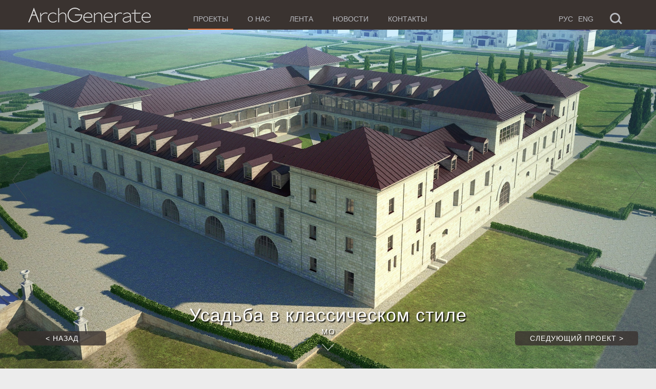

--- FILE ---
content_type: text/html; charset=UTF-8
request_url: https://archgenerate.com/project/usadbaclassic
body_size: 6338
content:
<!DOCTYPE html>
<html lang="ru">
<head>
    <meta charset="UTF-8">
    <link rel="canonical" href="https://archgenerate.com/project/usadbaclassic" />
    <meta name="viewport" content="width=device-width, initial-scale=1, user-scalable=no, viewport-fit=cover">
    <meta http-equiv="X-UA-Compatible" content="IE=edge,chrome=1">
    <meta name="author" content="ArchGenerate LTD">
    <meta name="theme-color" content="#3a3330" />

    <meta name="yandex-verification" content="3ac7e7dbf8b6667a" />
    <meta name="p:domain_verify" content="3b6b44eda6fa4e4519aab5a419950bbb"/>
    <meta name='wmail-verification' content='b833e1abb861b62c83973b6648d66b81' />

    <link rel="icon" href="/favicon.ico" type="image/x-icon">
    <link href="/favicon.ico" rel="apple-touch-icon">
    <link href="/favicon.ico" rel="apple-touch-icon" sizes="76x76">
    <link href="/favicon.ico" rel="apple-touch-icon" sizes="120x120">
    <link href="/favicon.ico" rel="apple-touch-icon" sizes="152x152">
    <link href="/favicon.ico" rel="apple-touch-icon" sizes="180x180">
    <meta name="msapplication-TileColor" content="#fff">
    <meta name="msapplication-TileImage" content="/favicon.ico">
    <meta name="theme-color" content="#ffffff">

    <meta name="csrf-param" content="_csrf">
<meta name="csrf-token" content="LiZ0z8vGWSPUBjikLEJZmetquQ6xyOX3rZhrXPCZ8C18QTu1n5E1QbN1Cd1lcDDOrATffcG4g4HcrDE4xtWVcg==">
    <title>Архитектура усадьбы в классическом стиле с благоустройством и часовней в Московской области</title>
    <meta property="og:site_name" content="https://archgenerate.com">
<meta property="og:title" content="Усадьба в классическом стиле">
<meta property="og:description" content="Усадьба в классическом стиле">
<meta property="og:image" content="https://archgenerate.com/uploads/projects/preview/5ef8c127426817.62932833.jpg">
<meta property="og:url" content="https://archgenerate.com/project/usadbaclassic">
<meta name="description" content="">
<meta name="keywords" content="">
<link href="/css/magnific-popup.css" rel="stylesheet">
<link href="/css/vendor.css?v=5" rel="stylesheet">
<link href="/css/app.css?v=6" rel="stylesheet">
<link href="/css/custom.css?v=22" rel="stylesheet">
    <!-- Google Tag Manager -->
    <script>(function(w,d,s,l,i){w[l]=w[l]||[];w[l].push({'gtm.start':
                new Date().getTime(),event:'gtm.js'});var f=d.getElementsByTagName(s)[0],
            j=d.createElement(s),dl=l!='dataLayer'?'&l='+l:'';j.async=true;j.src=
            'https://www.googletagmanager.com/gtm.js?id='+i+dl;f.parentNode.insertBefore(j,f);
        })(window,document,'script','dataLayer','GTM-NHCJG4P');</script>
    <!-- End Google Tag Manager -->

    <!-- Yandex.Metrika counter --> <script type="text/javascript" > (function(m,e,t,r,i,k,a){m[i]=m[i]||function(){(m[i].a=m[i].a||[]).push(arguments)}; m[i].l=1*new Date();k=e.createElement(t),a=e.getElementsByTagName(t)[0],k.async=1,k.src=r,a.parentNode.insertBefore(k,a)}) (window, document, "script", "https://mc.yandex.ru/metrika/tag.js", "ym"); ym(36960780, "init", { clickmap:true, trackLinks:true, accurateTrackBounce:true, webvisor:true, trackHash:true }); </script> <noscript><div><img src="https://mc.yandex.ru/watch/36960780" style="position:absolute; left:-9999px;" alt="" /></div></noscript> <!-- /Yandex.Metrika counter -->
    <!-- Global site tag (gtag.js) - Google Analytics -->
    <script async src="https://www.googletagmanager.com/gtag/js?id=UA-34078229-4"></script>
    <script>
        window.dataLayer = window.dataLayer || [];
        function gtag(){dataLayer.push(arguments);}
        gtag('js', new Date());

        gtag('config', 'UA-34078229-4');
    </script>

</head>
<body class="">
<!-- Google Tag Manager (noscript) -->
<noscript><iframe src="https://www.googletagmanager.com/ns.html?id=GTM-NHCJG4P"
                  height="0" width="0" style="display:none;visibility:hidden"></iframe></noscript>
<!-- End Google Tag Manager (noscript) -->
<!-- Rating Mail.ru counter -->
<script type="text/javascript">
    var _tmr = window._tmr || (window._tmr = []);
    _tmr.push({id: "3179654", type: "pageView", start: (new Date()).getTime()});
    (function (d, w, id) {
        if (d.getElementById(id)) return;
        var ts = d.createElement("script"); ts.type = "text/javascript"; ts.async = true; ts.id = id;
        ts.src = "https://top-fwz1.mail.ru/js/code.js";
        var f = function () {var s = d.getElementsByTagName("script")[0]; s.parentNode.insertBefore(ts, s);};
        if (w.opera == "[object Opera]") { d.addEventListener("DOMContentLoaded", f, false); } else { f(); }
    })(document, window, "topmailru-code");
</script><noscript><div>
        <img src="https://top-fwz1.mail.ru/counter?id=3179654;js=na" style="border:0;position:absolute;left:-9999px;" alt="Top.Mail.Ru" />
    </div></noscript>
<!-- //Rating Mail.ru counter -->


    <div class="preloader">
        <div class="preloader__logo"></div>
        <ul class="preloader__progress">
            <li>
                <div class="preloader__ball ball1"></div>
                <div class="preloader__pulse pulse1"></div>
            </li>
            <li>
                <div class="preloader__ball ball2"></div>
                <div class="preloader__pulse pulse2"></div>
            </li>
            <li>
                <div class="preloader__ball ball3"></div>
                <div class="preloader__pulse pulse3"></div>
            </li>
            <li>
                <div class="preloader__ball ball4"></div>
                <div class="preloader__pulse pulse4"></div>
            </li>
            <li>
                <div class="preloader__ball ball5"></div>
                <div class="preloader__pulse pulse5"></div>
            </li>
        </ul>
    </div>

<div class="wrapper">

    <div class="header header_fixed">

        <div id="search" class="search">
            <form action="/projects/index">
                <input type="search" name="q" minlength="3" autocomplete="off" placeholder="Поиск...">
            </form>
        </div>

        <a href="/" class="header__logo">
            <img class="header__logo_lg" src="/images/logo.png?v=2" alt="Archgenerate Creative Group">
            <img class="header__logo_md" src="/images/logo-min.png?v=2" alt="Archgenerate Creative Group">
        </a>

        <nav class="menu" id="menu">
                        <ul class="menu__list"><li class="menu__item menu__item_active"><span>Проекты</span>
<ul class='menu-submenu'>
<li class="menu-submenu__item"><a href="/projects/index">Все проекты</a></li>
<li class="menu-submenu__item"><a href="/projects/architecture">Архитектура</a>
<ul class='menu-dsubmenu' role='menu'>
<li class="menu-dsubmenu__item"><a href="/projects/markets">Рынки</a></li>
<li class="menu-dsubmenu__item"><a href="/projects/villas">Виллы и пентхаусы</a></li>
<li class="menu-dsubmenu__item"><a href="/projects/sport_complexes">Спортивные комплексы и SPA</a></li>
<li class="menu-dsubmenu__item"><a href="/projects/restaurants">Рестораны</a></li>
<li class="menu-dsubmenu__item"><a href="/projects/hotels">Отели</a></li>
<li class="menu-dsubmenu__item"><a href="/projects/public_facilities">Общественные места</a></li>
</ul>
</li>
<li class="menu-submenu__item"><a href="/projects/interiors">Интерьеры</a>
<ul class='menu-dsubmenu' role='menu'>
<li class="menu-dsubmenu__item"><a href="/projects/food_malls_interior">Фудмолы</a></li>
<li class="menu-dsubmenu__item"><a href="/projects/markets_interior">Рынки</a></li>
<li class="menu-dsubmenu__item"><a href="/projects/villas_interior">Виллы и пентхаусы</a></li>
<li class="menu-dsubmenu__item"><a href="/projects/sport_complexes_interior">Спортивные комплексы и SPA</a></li>
<li class="menu-dsubmenu__item"><a href="/projects/restaurants_interior">Рестораны</a></li>
<li class="menu-dsubmenu__item"><a href="/projects/offices_interior">Офисы</a></li>
<li class="menu-dsubmenu__item"><a href="/projects/shops_interior">Магазины и бутики</a></li>
<li class="menu-dsubmenu__item"><a href="/projects/public_places_interior">Общественные места</a></li>
</ul>
</li>
<li class="menu-submenu__item"><a href="/projects/art">Арт</a>
<ul class='menu-dsubmenu' role='menu'>
<li class="menu-dsubmenu__item"><a href="/projects/artobjects">Арт-объекты</a></li>
</ul>
</li>
<li class="menu-submenu__item"><a href="/projects/saf">МАФы</a>
<ul class='menu-dsubmenu' role='menu'>
<li class="menu-dsubmenu__item"><a href="/projects/trade_pavilions">Торговые павильоны</a></li>
<li class="menu-dsubmenu__item"><a href="/projects/streetfurniture">Уличная мебель</a></li>
</ul>
</li>
</ul>
</li>
<li class="menu__item"><a href="https://archgenerate.com/page/about">О нас</a></li>
<li class="menu__item"><a href="/wall">Лента</a></li>
<li class="menu__item"><a href="/news">Новости</a></li>
<li class="menu__item"><a href="/contact">Контакты</a></li></ul>        </nav>

        <ul class="buttons-list">
            <li><a href="https://archgenerate.com/lang?l=ru">Рус</a></li>
            <li><a href="https://archgenerate.com/lang?l=en">Eng</a></li>
        </ul>

        <ul class="buttons-list">
            <li><a class="search-trigger" href="#search"><span></span></a></li>
            <li>
                <a href="#menu" class="mburger menu__burg">
                    <b></b>
                    <b></b>
                    <b></b>
                </a>
            </li>
        </ul>

    </div>

    <div class="content">
        
<div class="project">
    <div class="project-carousel-container">

        
        <div class="project__carousel">
            <div class="swiper-wrapper">
                                    <a class="swiper-slide project__item swiper-lazy" href="/uploads/projects/5ef8c132e82fd2.38541809.jpg" data-hash="0" data-background="/uploads/projects/5ef8c132e82fd2.38541809.jpg"><div class="swiper-lazy-preloader"></div></a>                                    <a class="swiper-slide project__item swiper-lazy" href="/uploads/projects/5ef8c132ed8a27.52467608.jpg" data-hash="1" data-background="/uploads/projects/5ef8c132ed8a27.52467608.jpg"><div class="swiper-lazy-preloader"></div></a>                                    <a class="swiper-slide project__item swiper-lazy" href="/uploads/projects/5ef8c1363d4c22.18523647.jpg" data-hash="2" data-background="/uploads/projects/5ef8c1363d4c22.18523647.jpg"><div class="swiper-lazy-preloader"></div></a>                                    <a class="swiper-slide project__item swiper-lazy" href="/uploads/projects/5ef8c136429364.15422126.jpg" data-hash="3" data-background="/uploads/projects/5ef8c136429364.15422126.jpg"><div class="swiper-lazy-preloader"></div></a>                                    <a class="swiper-slide project__item swiper-lazy" href="/uploads/projects/5ef8c138ea6002.79344956.jpg" data-hash="4" data-background="/uploads/projects/5ef8c138ea6002.79344956.jpg"><div class="swiper-lazy-preloader"></div></a>                                    <a class="swiper-slide project__item swiper-lazy" href="/uploads/projects/5ef8c138eeeb84.26485996.jpg" data-hash="5" data-background="/uploads/projects/5ef8c138eeeb84.26485996.jpg"><div class="swiper-lazy-preloader"></div></a>                                    <a class="swiper-slide project__item swiper-lazy" href="/uploads/projects/5ef8c13aeb2071.58007179.jpg" data-hash="6" data-background="/uploads/projects/5ef8c13aeb2071.58007179.jpg"><div class="swiper-lazy-preloader"></div></a>                                    <a class="swiper-slide project__item swiper-lazy" href="/uploads/projects/5ef8c13aefd2d6.83428706.jpg" data-hash="7" data-background="/uploads/projects/5ef8c13aefd2d6.83428706.jpg"><div class="swiper-lazy-preloader"></div></a>                                    <a class="swiper-slide project__item swiper-lazy" href="/uploads/projects/5ef8c13bec8085.86177610.jpg" data-hash="8" data-background="/uploads/projects/5ef8c13bec8085.86177610.jpg"><div class="swiper-lazy-preloader"></div></a>                                    <a class="swiper-slide project__item swiper-lazy" href="/uploads/projects/5ef8c13bf1fb57.94355558.jpg" data-hash="9" data-background="/uploads/projects/5ef8c13bf1fb57.94355558.jpg"><div class="swiper-lazy-preloader"></div></a>                                    <a class="swiper-slide project__item swiper-lazy" href="/uploads/projects/5ef8c13cd3fe91.37577097.jpg" data-hash="10" data-background="/uploads/projects/5ef8c13cd3fe91.37577097.jpg"><div class="swiper-lazy-preloader"></div></a>                                    <a class="swiper-slide project__item swiper-lazy" href="/uploads/projects/5ef8c13cdb3bf1.62044206.jpg" data-hash="11" data-background="/uploads/projects/5ef8c13cdb3bf1.62044206.jpg"><div class="swiper-lazy-preloader"></div></a>                                    <a class="swiper-slide project__item swiper-lazy" href="/uploads/projects/5ef8c13ddeb079.76282158.jpg" data-hash="12" data-background="/uploads/projects/5ef8c13ddeb079.76282158.jpg"><div class="swiper-lazy-preloader"></div></a>                                    <a class="swiper-slide project__item swiper-lazy" href="/uploads/projects/5ef8c13de36bc8.41830340.jpg" data-hash="13" data-background="/uploads/projects/5ef8c13de36bc8.41830340.jpg"><div class="swiper-lazy-preloader"></div></a>                                    <a class="swiper-slide project__item swiper-lazy" href="/uploads/projects/5ef8c13f5b6d99.60555252.jpg" data-hash="14" data-background="/uploads/projects/5ef8c13f5b6d99.60555252.jpg"><div class="swiper-lazy-preloader"></div></a>                                    <a class="swiper-slide project__item swiper-lazy" href="/uploads/projects/5ef8c13f604053.20333663.jpg" data-hash="15" data-background="/uploads/projects/5ef8c13f604053.20333663.jpg"><div class="swiper-lazy-preloader"></div></a>                                    <a class="swiper-slide project__item swiper-lazy" href="/uploads/projects/5ef8c141742dd7.84364645.jpg" data-hash="16" data-background="/uploads/projects/5ef8c141742dd7.84364645.jpg"><div class="swiper-lazy-preloader"></div></a>                                    <a class="swiper-slide project__item swiper-lazy" href="/uploads/projects/5ef8c141798982.36709165.jpg" data-hash="17" data-background="/uploads/projects/5ef8c141798982.36709165.jpg"><div class="swiper-lazy-preloader"></div></a>                                    <a class="swiper-slide project__item swiper-lazy" href="/uploads/projects/5ef8c1426270c4.31800677.jpg" data-hash="18" data-background="/uploads/projects/5ef8c1426270c4.31800677.jpg"><div class="swiper-lazy-preloader"></div></a>                                    <a class="swiper-slide project__item swiper-lazy" href="/uploads/projects/5ef8c1426712f5.33726034.jpg" data-hash="19" data-background="/uploads/projects/5ef8c1426712f5.33726034.jpg"><div class="swiper-lazy-preloader"></div></a>                                    <a class="swiper-slide project__item swiper-lazy" href="/uploads/projects/5ef8c143a22090.54828310.jpg" data-hash="20" data-background="/uploads/projects/5ef8c143a22090.54828310.jpg"><div class="swiper-lazy-preloader"></div></a>                                    <a class="swiper-slide project__item swiper-lazy" href="/uploads/projects/5ef8c143a76861.04711535.jpg" data-hash="21" data-background="/uploads/projects/5ef8c143a76861.04711535.jpg"><div class="swiper-lazy-preloader"></div></a>                            </div>

            <div class="project__prev"></div>
            <div class="project__next"></div>

            <div class="project__down">
                <a href="#project-content">
                    <img src="/images/down-arrow.png" alt="down-arrow">
                </a>
            </div>

            <div class="project__return">
                <a href="">
                    <strong>&lt;</strong> Назад                </a>
            </div>

                            <div class="project__next-project">
                    <a href="/project/banniykomplex">
                        Следующий проект <strong>></strong>
                    </a>
                </div>
                    </div>

        <div class="project__title">
            <h1>Усадьба в классическом стиле</h1>
            <div class="project__location">
                МО            </div>
        </div>

        
        <div class="thumbs__carousel project__nav">
            <div class="swiper-wrapper">
                                    <a class="swiper-slide project__thumb item" href="#1"><img src="/thumbs/projects/5ef8c132e82fd2.38541809_projectThumb.jpg" width="150" height="100" alt=""></a>                                    <a class="swiper-slide project__thumb item" href="#2"><img src="/thumbs/projects/5ef8c132ed8a27.52467608_projectThumb.jpg" width="150" height="100" alt=""></a>                                    <a class="swiper-slide project__thumb item" href="#3"><img src="/thumbs/projects/5ef8c1363d4c22.18523647_projectThumb.jpg" width="150" height="100" alt=""></a>                                    <a class="swiper-slide project__thumb item" href="#4"><img src="/thumbs/projects/5ef8c136429364.15422126_projectThumb.jpg" width="150" height="100" alt=""></a>                                    <a class="swiper-slide project__thumb item" href="#5"><img src="/thumbs/projects/5ef8c138ea6002.79344956_projectThumb.jpg" width="150" height="100" alt=""></a>                                    <a class="swiper-slide project__thumb item" href="#6"><img src="/thumbs/projects/5ef8c138eeeb84.26485996_projectThumb.jpg" width="150" height="100" alt=""></a>                                    <a class="swiper-slide project__thumb item" href="#7"><img src="/thumbs/projects/5ef8c13aeb2071.58007179_projectThumb.jpg" width="150" height="100" alt=""></a>                                    <a class="swiper-slide project__thumb item" href="#8"><img src="/thumbs/projects/5ef8c13aefd2d6.83428706_projectThumb.jpg" width="150" height="100" alt=""></a>                                    <a class="swiper-slide project__thumb item" href="#9"><img src="/thumbs/projects/5ef8c13bec8085.86177610_projectThumb.jpg" width="150" height="100" alt=""></a>                                    <a class="swiper-slide project__thumb item" href="#10"><img src="/thumbs/projects/5ef8c13bf1fb57.94355558_projectThumb.jpg" width="150" height="100" alt=""></a>                                    <a class="swiper-slide project__thumb item" href="#11"><img src="/thumbs/projects/5ef8c13cd3fe91.37577097_projectThumb.jpg" width="150" height="100" alt=""></a>                                    <a class="swiper-slide project__thumb item" href="#12"><img src="/thumbs/projects/5ef8c13cdb3bf1.62044206_projectThumb.jpg" width="150" height="100" alt=""></a>                                    <a class="swiper-slide project__thumb item" href="#13"><img src="/thumbs/projects/5ef8c13ddeb079.76282158_projectThumb.jpg" width="150" height="100" alt=""></a>                                    <a class="swiper-slide project__thumb item" href="#14"><img src="/thumbs/projects/5ef8c13de36bc8.41830340_projectThumb.jpg" width="150" height="100" alt=""></a>                                    <a class="swiper-slide project__thumb item" href="#15"><img src="/thumbs/projects/5ef8c13f5b6d99.60555252_projectThumb.jpg" width="150" height="100" alt=""></a>                                    <a class="swiper-slide project__thumb item" href="#16"><img src="/thumbs/projects/5ef8c13f604053.20333663_projectThumb.jpg" width="150" height="100" alt=""></a>                                    <a class="swiper-slide project__thumb item" href="#17"><img src="/thumbs/projects/5ef8c141742dd7.84364645_projectThumb.jpg" width="150" height="100" alt=""></a>                                    <a class="swiper-slide project__thumb item" href="#18"><img src="/thumbs/projects/5ef8c141798982.36709165_projectThumb.jpg" width="150" height="100" alt=""></a>                                    <a class="swiper-slide project__thumb item" href="#19"><img src="/thumbs/projects/5ef8c1426270c4.31800677_projectThumb.jpg" width="150" height="100" alt=""></a>                                    <a class="swiper-slide project__thumb item" href="#20"><img src="/thumbs/projects/5ef8c1426712f5.33726034_projectThumb.jpg" width="150" height="100" alt=""></a>                                    <a class="swiper-slide project__thumb item" href="#21"><img src="/thumbs/projects/5ef8c143a22090.54828310_projectThumb.jpg" width="150" height="100" alt=""></a>                                    <a class="swiper-slide project__thumb item" href="#22"><img src="/thumbs/projects/5ef8c143a76861.04711535_projectThumb.jpg" width="150" height="100" alt=""></a>                            </div>
        </div>

    </div>

    <div class="project__content-container" id="project-content">
        <div class="project__content-row">

            <div class="project__content-text">

                <div class="project__content-title">
                    <h1>Усадьба в классическом стиле</h1>
                    <div class="project__content-location">
                        МО                    </div>
                </div>

                <div class="project__content-intro">
                                    </div>

                <div class="project__content-back">
                    <a href="">
                        <i class="mdi mdi-arrow-left"></i> Назад                    </a>
                </div>

            </div>

            <div class="project__content-sidebar">

                
                <!--Download images link-->
                <!--<p class="download-images">
                    <a class="subtitle" href="#" target="_blank">Download Images</a>
                </p>-->

                <div class="project__share">
                    <div class="project__content-back">
                        <a href="">
                            <i class="mdi mdi-arrow-left"></i> Return
                        </a>
                    </div>
                    <span class="project__share-title">Share: </span>
                    <div class="project__share-block">
                        <a href="https://www.facebook.com/sharer/sharer.php?u=https://archgenerate.com/project/usadbaclassic" target="_blank">
                            <i class="mdi mdi-facebook" aria-hidden="true"></i>
                        </a>
                        <a href="https://vk.com/share.php?url=https://archgenerate.com/project/usadbaclassic" target="_blank">
                            <i class="mdi mdi-vk" aria-hidden="true"></i>
                        </a>
                        <a href="https://pinterest.com/pin/create/button/?url=https://archgenerate.com/project/usadbaclassic" target="_blank">
                            <i class="mdi mdi-pinterest" aria-hidden="true"></i>
                        </a>
                        <a href="https://twitter.com/intent/tweet?text=https://archgenerate.com/project/usadbaclassic" target="_blank">
                            <i class="mdi mdi-twitter" aria-hidden="true"></i>
                        </a>
                    </div>
                </div>


            </div>


        </div><!-- .row -->


    </div><!-- Container end -->

    <div class="static static_no-padding">

        <div class="static__content-container static__content-container_no-padding">

            <div class="static__content-title">
                <div class="static__content-inner">
                    <h1>Посмотрите еще</h1>
                </div>
            </div>

            <hr class="static__content-devider">

            <div class="static__content-text">

                <div class="row">
                                            <div class="row__item">
                            <a class="row__link" href="/project/peredelkino">
                                <div class="row__item-wrapper" style="background-image:url(/uploads/projects/preview/5ed8048ac0b9d8.67053677.jpg);">

                                    <div class="row__item-active-line"></div>
                                    <div class="row__item-content">
                                        <h3>Частный дом в Переделкино</h3>
                                        <span>МО</span>
                                    </div>

                                </div>
                            </a>
                        </div>
                                            <div class="row__item">
                            <a class="row__link" href="/project/chastnayavilla2">
                                <div class="row__item-wrapper" style="background-image:url(/uploads/projects/preview/5ef9cd5ca8e2d0.79410901.jpg);">

                                    <div class="row__item-active-line"></div>
                                    <div class="row__item-content">
                                        <h3>Частная вилла №2</h3>
                                        <span>МО</span>
                                    </div>

                                </div>
                            </a>
                        </div>
                                            <div class="row__item">
                            <a class="row__link" href="/project/nahimovskyoffice">
                                <div class="row__item-wrapper" style="background-image:url(/uploads/projects/preview/5ef358daa0c485.19365205.jpg);">

                                    <div class="row__item-active-line"></div>
                                    <div class="row__item-content">
                                        <h3>Офис на Нахимовском</h3>
                                        <span>Москва</span>
                                    </div>

                                </div>
                            </a>
                        </div>
                                            <div class="row__item">
                            <a class="row__link" href="/project/vondutchvg">
                                <div class="row__item-wrapper" style="background-image:url(/uploads/projects/preview/5ef1c15e3adcc3.81972389.jpg);">

                                    <div class="row__item-active-line"></div>
                                    <div class="row__item-content">
                                        <h3>Бутик Von Dutch (ТЦ Времена года)</h3>
                                        <span>Москва</span>
                                    </div>

                                </div>
                            </a>
                        </div>
                                    </div>

            </div>
        </div>
    </div>

</div>    </div>

</div>


<div class="overlay"></div>


<script src="/assets/ece1de4b/jquery.js"></script>
<script src="/js/jquery.magnific-popup.min.js"></script>
<script src="/js/app.js?v=4"></script>
<script src="/js/custom.js?v=21"></script>
<script>$(function () {
            if($(window).width() < 744) {
                $('.project__item').each(function(){
                    $(this).attr('data-fancybox', 'images');
                });
                $('[data-fancybox]').fancybox({});
            } else {
                $(document).on('click', '.project__item', function(e) {
                    e.preventDefault();
                    return false;
                });
            }
            window.projectCarousel = new Swiper ('.project__carousel', {
                    slidesPerView: 1,
                    loop: true,
                    lazy: {
                        loadPrevNext: true,
                        loadPrevNext: true,
                        loadOnTransitionStart: true,
                        preloadImages: false,
                    },
                    autoplay: {
                        delay: 7000,
                    },
                    speed: 500,
                    navigation: {
                        nextEl: '.project__next',
                        prevEl: '.project__prev',
                    },
                    keyboard: {
                        enabled: true,
                        onlyInViewport: false,
                    },
                    on: {
                        'slideChange': function () {
                            $('.project__thumb').removeClass('project__thumb_active');
                            $('.project__thumb').eq(window.projectCarousel.realIndex).addClass('project__thumb_active');
                            window.thumbsCarousel.slideTo(window.projectCarousel.realIndex);
                        },
                        'init': function () {
                            $('.project__thumb').eq(0).addClass('project__thumb_active');
                        }
                    }
                });});
(function($) {
                $(window).on('load', function() {

                    window.thumbsCarousel = new Swiper ('.thumbs__carousel', {
                        slidesPerView: 4,
                        breakpoints: {
                            0: {
                                slidesPerView: 4,
                            },
                            550: {
                                slidesPerView: 6,
                            },
                            800: {
                                slidesPerView: 7,
                            },
                            950: {
                                slidesPerView: 8,
                            },
                            1100: {
                                slidesPerView: 9,
                            },
                            1250: {
                                slidesPerView: 10,
                            },
                            1400: {
                                slidesPerView: 11,
                            },
                            1550: {
                                slidesPerView: 12,
                            },
                            1700: {
                                slidesPerView: 13,
                            },
                            1850: {
                                slidesPerView: 14,
                            },
                            2000: {
                                slidesPerView: 15,
                            },
                            2150: {
                                slidesPerView: 16,
                            },
                            2300: {
                                slidesPerView: 17,
                            },
                            2450: {
                                slidesPerView: 18,
                            },
                            2600: {
                                slidesPerView: 19,
                            },
                        },
                        spaceBetween: 10,
                        loop: false,
                        autoplay: {
                            delay: 7000,
                        },
                        speed: 500,
                        navigation: {
                            nextEl: '.project__next',
                            prevEl: '.project__prev',
                        },
                        // centeredSlides: true,
                        // centeredSlidesBounds: true,
                        centerInsufficientSlides: true,
                        on: {
                            imagesReady: function () {
                                $('.project__nav').css({visibility: 'visible'});
                            },
                        }
                    });

                    $(document).on('click', '.project__thumb', function () {
                        window.projectCarousel.slideTo($(this).attr('href').replace('#', ''));
                    });
                });
            })(jQuery);

    new Mmenu( "#menu", {
        // options
        "extensions": [
            // "pagedim-black",
            "theme-black",
            // "position-right",
            "position-bottom",
            "fullscreen",
            "border-full"
        ],
        "counters": true,
        "iconbar": {
            "use": true,
            "top": [
                "<a href='/'><i class='mdi mdi-home'></i></a>",
            ],
            "bottom": ["<a href='https://www.pinterest.ru/ArchGenerateoficial/'><i class='mdi mdi-pinterest'></i></a>","<a href='https://instagram.com/archgenerate/'><i class='mdi mdi-instagram'></i></a>",]
        },
        "navbars": [
            {
                "height": 1,
                "position": "top",
                "content": [
                    "prev",
                    "title",
                    // "close"
                ]
            }
        ]
    }, {
        // configuration
        offCanvas: {
            clone: true
        }
    });</script></body>
</html>


--- FILE ---
content_type: text/css
request_url: https://archgenerate.com/css/vendor.css?v=5
body_size: 55891
content:
body.compensate-for-scrollbar{overflow:hidden}.fancybox-active{height:auto}.fancybox-is-hidden{left:-9999px;margin:0;position:absolute !important;top:-9999px;visibility:hidden}
.fancybox-container{-webkit-backface-visibility:hidden;height:100%;left:0;outline:0;position:fixed;-webkit-tap-highlight-color:transparent;top:0;-ms-touch-action:manipulation;touch-action:manipulation;transform:translateZ(0);width:100%;z-index:99992}
.fancybox-container *{box-sizing:border-box}.fancybox-outer,.fancybox-inner,.fancybox-bg,.fancybox-stage{bottom:0;left:0;position:absolute;right:0;top:0}
.fancybox-outer{-webkit-overflow-scrolling:touch;overflow-y:auto}.fancybox-bg{background:#1e1e1e;opacity:0;transition-duration:inherit;transition-property:opacity;transition-timing-function:cubic-bezier(.47,0,.74,.71)}
.fancybox-is-open .fancybox-bg{opacity:.9;transition-timing-function:cubic-bezier(.22,.61,.36,1)}
.fancybox-infobar,.fancybox-toolbar,.fancybox-caption,.fancybox-navigation .fancybox-button{direction:ltr;opacity:0;position:absolute;transition:opacity .25s ease,visibility 0s ease .25s;visibility:hidden;z-index:99997}
.fancybox-show-infobar .fancybox-infobar,.fancybox-show-toolbar .fancybox-toolbar,.fancybox-show-caption .fancybox-caption,.fancybox-show-nav .fancybox-navigation .fancybox-button{opacity:1;transition:opacity .25s ease 0s,visibility 0s ease 0s;visibility:visible}
.fancybox-infobar{color:#ccc;font-size:13px;-webkit-font-smoothing:subpixel-antialiased;height:44px;left:0;line-height:44px;min-width:44px;mix-blend-mode:difference;padding:0 10px;pointer-events:none;top:0;-webkit-touch-callout:none;-webkit-user-select:none;-moz-user-select:none;-ms-user-select:none;user-select:none}
.fancybox-toolbar{right:0;top:0}.fancybox-stage{direction:ltr;overflow:visible;transform:translateZ(0);z-index:99994}
.fancybox-is-open .fancybox-stage{overflow:hidden}.fancybox-slide{-webkit-backface-visibility:hidden;display:none;height:100%;left:0;outline:0;overflow:auto;-webkit-overflow-scrolling:touch;padding:44px;position:absolute;text-align:center;top:0;transition-property:transform,opacity;white-space:normal;width:100%;z-index:99994}
.fancybox-slide::before{content:'';display:inline-block;font-size:0;height:100%;vertical-align:middle;width:0}
.fancybox-is-sliding .fancybox-slide,.fancybox-slide--previous,.fancybox-slide--current,.fancybox-slide--next{display:block}
.fancybox-slide--image{overflow:hidden;padding:44px 0}.fancybox-slide--image::before{display:none}
.fancybox-slide--html{padding:6px}.fancybox-content{background:#fff;display:inline-block;margin:0;max-width:100%;overflow:auto;-webkit-overflow-scrolling:touch;padding:44px;position:relative;text-align:left;vertical-align:middle}
.fancybox-slide--image .fancybox-content{animation-timing-function:cubic-bezier(.5,0,.14,1);-webkit-backface-visibility:hidden;background:transparent;background-repeat:no-repeat;background-size:100% 100%;left:0;max-width:none;overflow:visible;padding:0;position:absolute;top:0;-ms-transform-origin:top left;transform-origin:top left;transition-property:transform,opacity;-webkit-user-select:none;-moz-user-select:none;-ms-user-select:none;user-select:none;z-index:99995}
.fancybox-can-zoomOut .fancybox-content{cursor:zoom-out}.fancybox-can-zoomIn .fancybox-content{cursor:zoom-in}
.fancybox-can-swipe .fancybox-content,.fancybox-can-pan .fancybox-content{cursor:-webkit-grab;cursor:grab}
.fancybox-is-grabbing .fancybox-content{cursor:-webkit-grabbing;cursor:grabbing}.fancybox-container [data-selectable='true']{cursor:text}
.fancybox-image,.fancybox-spaceball{background:transparent;border:0;height:100%;left:0;margin:0;max-height:none;max-width:none;padding:0;position:absolute;top:0;-webkit-user-select:none;-moz-user-select:none;-ms-user-select:none;user-select:none;width:100%}
.fancybox-spaceball{z-index:1}.fancybox-slide--video .fancybox-content,.fancybox-slide--map .fancybox-content,.fancybox-slide--pdf .fancybox-content,.fancybox-slide--iframe .fancybox-content{height:100%;overflow:visible;padding:0;width:100%}
.fancybox-slide--video .fancybox-content{background:#000}.fancybox-slide--map .fancybox-content{background:#e5e3df}
.fancybox-slide--iframe .fancybox-content{background:#fff}.fancybox-video,.fancybox-iframe{background:transparent;border:0;display:block;height:100%;margin:0;overflow:hidden;padding:0;width:100%}
.fancybox-iframe{left:0;position:absolute;top:0}.fancybox-error{background:#fff;cursor:default;max-width:400px;padding:40px;width:100%}
.fancybox-error p{color:#444;font-size:16px;line-height:20px;margin:0;padding:0}.fancybox-button{background:rgba(30,30,30,.6);border:0;border-radius:0;box-shadow:none;cursor:pointer;display:inline-block;height:44px;margin:0;padding:10px;position:relative;transition:color .2s;vertical-align:top;visibility:inherit;width:44px}
.fancybox-button,.fancybox-button:visited,.fancybox-button:link{color:#ccc}.fancybox-button:hover{color:#fff}
.fancybox-button:focus{outline:0}.fancybox-button.fancybox-focus{outline:1px dotted}
.fancybox-button[disabled],.fancybox-button[disabled]:hover{color:#888;cursor:default;outline:0}
.fancybox-button div{height:100%}.fancybox-button svg{display:block;height:100%;overflow:visible;position:relative;width:100%}
.fancybox-button svg path{fill:currentColor;stroke-width:0}.fancybox-button--play svg:nth-child(2),.fancybox-button--fsenter svg:nth-child(2){display:none}
.fancybox-button--pause svg:nth-child(1),.fancybox-button--fsexit svg:nth-child(1){display:none}
.fancybox-progress{background:#ff5268;height:2px;left:0;position:absolute;right:0;top:0;-ms-transform:scaleX(0);transform:scaleX(0);-ms-transform-origin:0 0;transform-origin:0 0;transition-property:transform;transition-timing-function:linear;z-index:99998}
.fancybox-close-small{background:transparent;border:0;border-radius:0;color:#ccc;cursor:pointer;opacity:.8;padding:8px;position:absolute;right:-12px;top:-44px;z-index:401}
.fancybox-close-small:hover{color:#fff;opacity:1}.fancybox-slide--html .fancybox-close-small{color:currentColor;padding:10px;right:0;top:0}
.fancybox-slide--image.fancybox-is-scaling .fancybox-content{overflow:hidden}.fancybox-is-scaling .fancybox-close-small,.fancybox-is-zoomable.fancybox-can-pan .fancybox-close-small{display:none}
.fancybox-navigation .fancybox-button{background-clip:content-box;height:100px;opacity:0;position:absolute;top:calc(50% - 50px);width:70px}
.fancybox-navigation .fancybox-button div{padding:7px}.fancybox-navigation .fancybox-button--arrow_left{left:0;left:env(safe-area-inset-left);padding:31px 26px 31px 6px}
.fancybox-navigation .fancybox-button--arrow_right{padding:31px 6px 31px 26px;right:0;right:env(safe-area-inset-right)}
.fancybox-caption{background:linear-gradient(to top,rgba(0,0,0,.85) 0,rgba(0,0,0,.3) 50%,rgba(0,0,0,.15) 65%,rgba(0,0,0,.075) 75.5%,rgba(0,0,0,.037) 82.85%,rgba(0,0,0,.019) 88%,rgba(0,0,0,0) 100%);bottom:0;color:#eee;font-size:14px;font-weight:400;left:0;line-height:1.5;padding:75px 44px 25px 44px;pointer-events:none;right:0;text-align:center;z-index:99996}
@supports(padding:max(0)){.fancybox-caption{padding:75px max(44px,env(safe-area-inset-right)) max(25px,env(safe-area-inset-bottom)) max(44px,env(safe-area-inset-left))}
}.fancybox-caption--separate{margin-top:-50px}.fancybox-caption__body{max-height:50vh;overflow:auto;pointer-events:all}
.fancybox-caption a,.fancybox-caption a:link,.fancybox-caption a:visited{color:#ccc;text-decoration:none}
.fancybox-caption a:hover{color:#fff;text-decoration:underline}.fancybox-loading{animation:fancybox-rotate 1s linear infinite;background:transparent;border:4px solid #888;border-bottom-color:#fff;border-radius:50%;height:50px;left:50%;margin:-25px 0 0 -25px;opacity:.7;padding:0;position:absolute;top:50%;width:50px;z-index:99999}
@keyframes fancybox-rotate{100%{transform:rotate(360deg)}}.fancybox-animated{transition-timing-function:cubic-bezier(0,0,.25,1)}
.fancybox-fx-slide.fancybox-slide--previous{opacity:0;transform:translate3d(-100%,0,0)}
.fancybox-fx-slide.fancybox-slide--next{opacity:0;transform:translate3d(100%,0,0)}
.fancybox-fx-slide.fancybox-slide--current{opacity:1;transform:translate3d(0,0,0)}
.fancybox-fx-fade.fancybox-slide--previous,.fancybox-fx-fade.fancybox-slide--next{opacity:0;transition-timing-function:cubic-bezier(.19,1,.22,1)}
.fancybox-fx-fade.fancybox-slide--current{opacity:1}.fancybox-fx-zoom-in-out.fancybox-slide--previous{opacity:0;transform:scale3d(1.5,1.5,1.5)}
.fancybox-fx-zoom-in-out.fancybox-slide--next{opacity:0;transform:scale3d(.5,.5,.5)}
.fancybox-fx-zoom-in-out.fancybox-slide--current{opacity:1;transform:scale3d(1,1,1)}
.fancybox-fx-rotate.fancybox-slide--previous{opacity:0;-ms-transform:rotate(-360deg);transform:rotate(-360deg)}
.fancybox-fx-rotate.fancybox-slide--next{opacity:0;-ms-transform:rotate(360deg);transform:rotate(360deg)}
.fancybox-fx-rotate.fancybox-slide--current{opacity:1;-ms-transform:rotate(0);transform:rotate(0)}
.fancybox-fx-circular.fancybox-slide--previous{opacity:0;transform:scale3d(0,0,0) translate3d(-100%,0,0)}
.fancybox-fx-circular.fancybox-slide--next{opacity:0;transform:scale3d(0,0,0) translate3d(100%,0,0)}
.fancybox-fx-circular.fancybox-slide--current{opacity:1;transform:scale3d(1,1,1) translate3d(0,0,0)}
.fancybox-fx-tube.fancybox-slide--previous{transform:translate3d(-100%,0,0) scale(.1) skew(-10deg)}
.fancybox-fx-tube.fancybox-slide--next{transform:translate3d(100%,0,0) scale(.1) skew(10deg)}
.fancybox-fx-tube.fancybox-slide--current{transform:translate3d(0,0,0) scale(1)}@media all and (max-height:576px){.fancybox-slide{padding-left:6px;padding-right:6px}
.fancybox-slide--image{padding:6px 0}.fancybox-close-small{right:-6px}.fancybox-slide--image .fancybox-close-small{background:#4e4e4e;color:#f2f4f6;height:36px;opacity:1;padding:6px;right:0;top:0;width:36px}
.fancybox-caption{padding-left:12px;padding-right:12px}@supports(padding:max(0)){.fancybox-caption{padding-left:max(12px,env(safe-area-inset-left));padding-right:max(12px,env(safe-area-inset-right))}
}}.fancybox-share{background:#f4f4f4;border-radius:3px;max-width:90%;padding:30px;text-align:center}
.fancybox-share h1{color:#222;font-size:35px;font-weight:700;margin:0 0 20px 0}.fancybox-share p{margin:0;padding:0}
.fancybox-share__button{border:0;border-radius:3px;display:inline-block;font-size:14px;font-weight:700;line-height:40px;margin:0 5px 10px 5px;min-width:130px;padding:0 15px;text-decoration:none;transition:all .2s;-webkit-user-select:none;-moz-user-select:none;-ms-user-select:none;user-select:none;white-space:nowrap}
.fancybox-share__button:visited,.fancybox-share__button:link{color:#fff}.fancybox-share__button:hover{text-decoration:none}
.fancybox-share__button--fb{background:#3b5998}.fancybox-share__button--fb:hover{background:#344e86}
.fancybox-share__button--pt{background:#bd081d}.fancybox-share__button--pt:hover{background:#aa0719}
.fancybox-share__button--tw{background:#1da1f2}.fancybox-share__button--tw:hover{background:#0d95e8}
.fancybox-share__button svg{height:25px;margin-right:7px;position:relative;top:-1px;vertical-align:middle;width:25px}
.fancybox-share__button svg path{fill:#fff}.fancybox-share__input{background:transparent;border:0;border-bottom:1px solid #d7d7d7;border-radius:0;color:#5d5b5b;font-size:14px;margin:10px 0 0 0;outline:0;padding:10px 15px;width:100%}
.fancybox-thumbs{background:#ddd;bottom:0;display:none;margin:0;-webkit-overflow-scrolling:touch;-ms-overflow-style:-ms-autohiding-scrollbar;padding:2px 2px 4px 2px;position:absolute;right:0;-webkit-tap-highlight-color:rgba(0,0,0,0);top:0;width:212px;z-index:99995}
.fancybox-thumbs-x{overflow-x:auto;overflow-y:hidden}.fancybox-show-thumbs .fancybox-thumbs{display:block}
.fancybox-show-thumbs .fancybox-inner{right:212px}.fancybox-thumbs__list{font-size:0;height:100%;list-style:none;margin:0;overflow-x:hidden;overflow-y:auto;padding:0;position:absolute;position:relative;white-space:nowrap;width:100%}
.fancybox-thumbs-x .fancybox-thumbs__list{overflow:hidden}.fancybox-thumbs-y .fancybox-thumbs__list::-webkit-scrollbar{width:7px}
.fancybox-thumbs-y .fancybox-thumbs__list::-webkit-scrollbar-track{background:#fff;border-radius:10px;box-shadow:inset 0 0 6px rgba(0,0,0,.3)}
.fancybox-thumbs-y .fancybox-thumbs__list::-webkit-scrollbar-thumb{background:#2a2a2a;border-radius:10px}
.fancybox-thumbs__list a{-webkit-backface-visibility:hidden;backface-visibility:hidden;background-color:rgba(0,0,0,.1);background-position:center center;background-repeat:no-repeat;background-size:cover;cursor:pointer;float:left;height:75px;margin:2px;max-height:calc(100% - 8px);max-width:calc(50% - 4px);outline:0;overflow:hidden;padding:0;position:relative;-webkit-tap-highlight-color:transparent;width:100px}
.fancybox-thumbs__list a::before{border:6px solid #ff5268;bottom:0;content:'';left:0;opacity:0;position:absolute;right:0;top:0;transition:all .2s cubic-bezier(.25,.46,.45,.94);z-index:99991}
.fancybox-thumbs__list a:focus::before{opacity:.5}.fancybox-thumbs__list a.fancybox-thumbs-active::before{opacity:1}
@media all and (max-width:576px){.fancybox-thumbs{width:110px}.fancybox-show-thumbs .fancybox-inner{right:110px}
.fancybox-thumbs__list a{max-width:calc(100% - 10px)}}@font-face{font-family:"Material Design Icons";src:url("../fonts/materialdesignicons-webfont.eot?v=5.0.45");src:url("../fonts/materialdesignicons-webfont.eot?#iefix&v=5.0.45") format("embedded-opentype"),url("../fonts/materialdesignicons-webfont.woff2?v=5.0.45") format("woff2"),url("../fonts/materialdesignicons-webfont.woff?v=5.0.45") format("woff"),url("../fonts/materialdesignicons-webfont.ttf?v=5.0.45") format("truetype");font-weight:normal;font-style:normal}
.mdi:before,.mdi-set{display:inline-block;font:normal normal normal 24px/1 "Material Design Icons";font-size:inherit;text-rendering:auto;line-height:inherit;-webkit-font-smoothing:antialiased;-moz-osx-font-smoothing:grayscale}
.mdi-ab-testing::before{content:"\F01C9"}.mdi-abjad-arabic::before{content:"\F1328"}
.mdi-abjad-hebrew::before{content:"\F1329"}.mdi-abugida-devanagari::before{content:"\F132A"}
.mdi-abugida-thai::before{content:"\F132B"}.mdi-access-point::before{content:"\F0003"}
.mdi-access-point-network::before{content:"\F0002"}.mdi-access-point-network-off::before{content:"\F0BE1"}
.mdi-account::before{content:"\F0004"}.mdi-account-alert::before{content:"\F0005"}
.mdi-account-alert-outline::before{content:"\F0B50"}.mdi-account-arrow-left::before{content:"\F0B51"}
.mdi-account-arrow-left-outline::before{content:"\F0B52"}.mdi-account-arrow-right::before{content:"\F0B53"}
.mdi-account-arrow-right-outline::before{content:"\F0B54"}.mdi-account-box::before{content:"\F0006"}
.mdi-account-box-multiple::before{content:"\F0934"}.mdi-account-box-multiple-outline::before{content:"\F100A"}
.mdi-account-box-outline::before{content:"\F0007"}.mdi-account-cancel::before{content:"\F12DF"}
.mdi-account-cancel-outline::before{content:"\F12E0"}.mdi-account-cash::before{content:"\F1097"}
.mdi-account-cash-outline::before{content:"\F1098"}.mdi-account-check::before{content:"\F0008"}
.mdi-account-check-outline::before{content:"\F0BE2"}.mdi-account-child::before{content:"\F0A89"}
.mdi-account-child-circle::before{content:"\F0A8A"}.mdi-account-child-outline::before{content:"\F10C8"}
.mdi-account-circle::before{content:"\F0009"}.mdi-account-circle-outline::before{content:"\F0B55"}
.mdi-account-clock::before{content:"\F0B56"}.mdi-account-clock-outline::before{content:"\F0B57"}
.mdi-account-cog::before{content:"\F1370"}.mdi-account-cog-outline::before{content:"\F1371"}
.mdi-account-convert::before{content:"\F000A"}.mdi-account-convert-outline::before{content:"\F1301"}
.mdi-account-cowboy-hat::before{content:"\F0E9B"}.mdi-account-details::before{content:"\F0631"}
.mdi-account-details-outline::before{content:"\F1372"}.mdi-account-edit::before{content:"\F06BC"}
.mdi-account-edit-outline::before{content:"\F0FFB"}.mdi-account-group::before{content:"\F0849"}
.mdi-account-group-outline::before{content:"\F0B58"}.mdi-account-hard-hat::before{content:"\F05B5"}
.mdi-account-heart::before{content:"\F0899"}.mdi-account-heart-outline::before{content:"\F0BE3"}
.mdi-account-key::before{content:"\F000B"}.mdi-account-key-outline::before{content:"\F0BE4"}
.mdi-account-lock::before{content:"\F115E"}.mdi-account-lock-outline::before{content:"\F115F"}
.mdi-account-minus::before{content:"\F000D"}.mdi-account-minus-outline::before{content:"\F0AEC"}
.mdi-account-multiple::before{content:"\F000E"}.mdi-account-multiple-check::before{content:"\F08C5"}
.mdi-account-multiple-check-outline::before{content:"\F11FE"}.mdi-account-multiple-minus::before{content:"\F05D3"}
.mdi-account-multiple-minus-outline::before{content:"\F0BE5"}.mdi-account-multiple-outline::before{content:"\F000F"}
.mdi-account-multiple-plus::before{content:"\F0010"}.mdi-account-multiple-plus-outline::before{content:"\F0800"}
.mdi-account-multiple-remove::before{content:"\F120A"}.mdi-account-multiple-remove-outline::before{content:"\F120B"}
.mdi-account-music::before{content:"\F0803"}.mdi-account-music-outline::before{content:"\F0CE9"}
.mdi-account-network::before{content:"\F0011"}.mdi-account-network-outline::before{content:"\F0BE6"}
.mdi-account-off::before{content:"\F0012"}.mdi-account-off-outline::before{content:"\F0BE7"}
.mdi-account-outline::before{content:"\F0013"}.mdi-account-plus::before{content:"\F0014"}
.mdi-account-plus-outline::before{content:"\F0801"}.mdi-account-question::before{content:"\F0B59"}
.mdi-account-question-outline::before{content:"\F0B5A"}.mdi-account-remove::before{content:"\F0015"}
.mdi-account-remove-outline::before{content:"\F0AED"}.mdi-account-search::before{content:"\F0016"}
.mdi-account-search-outline::before{content:"\F0935"}.mdi-account-settings::before{content:"\F0630"}
.mdi-account-settings-outline::before{content:"\F10C9"}.mdi-account-star::before{content:"\F0017"}
.mdi-account-star-outline::before{content:"\F0BE8"}.mdi-account-supervisor::before{content:"\F0A8B"}
.mdi-account-supervisor-circle::before{content:"\F0A8C"}.mdi-account-supervisor-outline::before{content:"\F112D"}
.mdi-account-switch::before{content:"\F0019"}.mdi-account-switch-outline::before{content:"\F04CB"}
.mdi-account-tie::before{content:"\F0CE3"}.mdi-account-tie-outline::before{content:"\F10CA"}
.mdi-account-tie-voice::before{content:"\F1308"}.mdi-account-tie-voice-off::before{content:"\F130A"}
.mdi-account-tie-voice-off-outline::before{content:"\F130B"}.mdi-account-tie-voice-outline::before{content:"\F1309"}
.mdi-account-voice::before{content:"\F05CB"}.mdi-adjust::before{content:"\F001A"}
.mdi-adobe::before{content:"\F0936"}.mdi-adobe-acrobat::before{content:"\F0F9D"}
.mdi-air-conditioner::before{content:"\F001B"}.mdi-air-filter::before{content:"\F0D43"}
.mdi-air-horn::before{content:"\F0DAC"}.mdi-air-humidifier::before{content:"\F1099"}
.mdi-air-purifier::before{content:"\F0D44"}.mdi-airbag::before{content:"\F0BE9"}
.mdi-airballoon::before{content:"\F001C"}.mdi-airballoon-outline::before{content:"\F100B"}
.mdi-airplane::before{content:"\F001D"}.mdi-airplane-landing::before{content:"\F05D4"}
.mdi-airplane-off::before{content:"\F001E"}.mdi-airplane-takeoff::before{content:"\F05D5"}
.mdi-airport::before{content:"\F084B"}.mdi-alarm::before{content:"\F0020"}
.mdi-alarm-bell::before{content:"\F078E"}.mdi-alarm-check::before{content:"\F0021"}
.mdi-alarm-light::before{content:"\F078F"}.mdi-alarm-light-outline::before{content:"\F0BEA"}
.mdi-alarm-multiple::before{content:"\F0022"}.mdi-alarm-note::before{content:"\F0E71"}
.mdi-alarm-note-off::before{content:"\F0E72"}.mdi-alarm-off::before{content:"\F0023"}
.mdi-alarm-plus::before{content:"\F0024"}.mdi-alarm-snooze::before{content:"\F068E"}
.mdi-album::before{content:"\F0025"}.mdi-alert::before{content:"\F0026"}
.mdi-alert-box::before{content:"\F0027"}.mdi-alert-box-outline::before{content:"\F0CE4"}
.mdi-alert-circle::before{content:"\F0028"}.mdi-alert-circle-check::before{content:"\F11ED"}
.mdi-alert-circle-check-outline::before{content:"\F11EE"}.mdi-alert-circle-outline::before{content:"\F05D6"}
.mdi-alert-decagram::before{content:"\F06BD"}.mdi-alert-decagram-outline::before{content:"\F0CE5"}
.mdi-alert-octagon::before{content:"\F0029"}.mdi-alert-octagon-outline::before{content:"\F0CE6"}
.mdi-alert-octagram::before{content:"\F0767"}.mdi-alert-octagram-outline::before{content:"\F0CE7"}
.mdi-alert-outline::before{content:"\F002A"}.mdi-alert-rhombus::before{content:"\F11CE"}
.mdi-alert-rhombus-outline::before{content:"\F11CF"}.mdi-alien::before{content:"\F089A"}
.mdi-alien-outline::before{content:"\F10CB"}.mdi-align-horizontal-center::before{content:"\F11C3"}
.mdi-align-horizontal-left::before{content:"\F11C2"}.mdi-align-horizontal-right::before{content:"\F11C4"}
.mdi-align-vertical-bottom::before{content:"\F11C5"}.mdi-align-vertical-center::before{content:"\F11C6"}
.mdi-align-vertical-top::before{content:"\F11C7"}.mdi-all-inclusive::before{content:"\F06BE"}
.mdi-allergy::before{content:"\F1258"}.mdi-alpha::before{content:"\F002B"}
.mdi-alpha-a::before{content:"\F0AEE"}.mdi-alpha-a-box::before{content:"\F0B08"}
.mdi-alpha-a-box-outline::before{content:"\F0BEB"}.mdi-alpha-a-circle::before{content:"\F0BEC"}
.mdi-alpha-a-circle-outline::before{content:"\F0BED"}.mdi-alpha-b::before{content:"\F0AEF"}
.mdi-alpha-b-box::before{content:"\F0B09"}.mdi-alpha-b-box-outline::before{content:"\F0BEE"}
.mdi-alpha-b-circle::before{content:"\F0BEF"}.mdi-alpha-b-circle-outline::before{content:"\F0BF0"}
.mdi-alpha-c::before{content:"\F0AF0"}.mdi-alpha-c-box::before{content:"\F0B0A"}
.mdi-alpha-c-box-outline::before{content:"\F0BF1"}.mdi-alpha-c-circle::before{content:"\F0BF2"}
.mdi-alpha-c-circle-outline::before{content:"\F0BF3"}.mdi-alpha-d::before{content:"\F0AF1"}
.mdi-alpha-d-box::before{content:"\F0B0B"}.mdi-alpha-d-box-outline::before{content:"\F0BF4"}
.mdi-alpha-d-circle::before{content:"\F0BF5"}.mdi-alpha-d-circle-outline::before{content:"\F0BF6"}
.mdi-alpha-e::before{content:"\F0AF2"}.mdi-alpha-e-box::before{content:"\F0B0C"}
.mdi-alpha-e-box-outline::before{content:"\F0BF7"}.mdi-alpha-e-circle::before{content:"\F0BF8"}
.mdi-alpha-e-circle-outline::before{content:"\F0BF9"}.mdi-alpha-f::before{content:"\F0AF3"}
.mdi-alpha-f-box::before{content:"\F0B0D"}.mdi-alpha-f-box-outline::before{content:"\F0BFA"}
.mdi-alpha-f-circle::before{content:"\F0BFB"}.mdi-alpha-f-circle-outline::before{content:"\F0BFC"}
.mdi-alpha-g::before{content:"\F0AF4"}.mdi-alpha-g-box::before{content:"\F0B0E"}
.mdi-alpha-g-box-outline::before{content:"\F0BFD"}.mdi-alpha-g-circle::before{content:"\F0BFE"}
.mdi-alpha-g-circle-outline::before{content:"\F0BFF"}.mdi-alpha-h::before{content:"\F0AF5"}
.mdi-alpha-h-box::before{content:"\F0B0F"}.mdi-alpha-h-box-outline::before{content:"\F0C00"}
.mdi-alpha-h-circle::before{content:"\F0C01"}.mdi-alpha-h-circle-outline::before{content:"\F0C02"}
.mdi-alpha-i::before{content:"\F0AF6"}.mdi-alpha-i-box::before{content:"\F0B10"}
.mdi-alpha-i-box-outline::before{content:"\F0C03"}.mdi-alpha-i-circle::before{content:"\F0C04"}
.mdi-alpha-i-circle-outline::before{content:"\F0C05"}.mdi-alpha-j::before{content:"\F0AF7"}
.mdi-alpha-j-box::before{content:"\F0B11"}.mdi-alpha-j-box-outline::before{content:"\F0C06"}
.mdi-alpha-j-circle::before{content:"\F0C07"}.mdi-alpha-j-circle-outline::before{content:"\F0C08"}
.mdi-alpha-k::before{content:"\F0AF8"}.mdi-alpha-k-box::before{content:"\F0B12"}
.mdi-alpha-k-box-outline::before{content:"\F0C09"}.mdi-alpha-k-circle::before{content:"\F0C0A"}
.mdi-alpha-k-circle-outline::before{content:"\F0C0B"}.mdi-alpha-l::before{content:"\F0AF9"}
.mdi-alpha-l-box::before{content:"\F0B13"}.mdi-alpha-l-box-outline::before{content:"\F0C0C"}
.mdi-alpha-l-circle::before{content:"\F0C0D"}.mdi-alpha-l-circle-outline::before{content:"\F0C0E"}
.mdi-alpha-m::before{content:"\F0AFA"}.mdi-alpha-m-box::before{content:"\F0B14"}
.mdi-alpha-m-box-outline::before{content:"\F0C0F"}.mdi-alpha-m-circle::before{content:"\F0C10"}
.mdi-alpha-m-circle-outline::before{content:"\F0C11"}.mdi-alpha-n::before{content:"\F0AFB"}
.mdi-alpha-n-box::before{content:"\F0B15"}.mdi-alpha-n-box-outline::before{content:"\F0C12"}
.mdi-alpha-n-circle::before{content:"\F0C13"}.mdi-alpha-n-circle-outline::before{content:"\F0C14"}
.mdi-alpha-o::before{content:"\F0AFC"}.mdi-alpha-o-box::before{content:"\F0B16"}
.mdi-alpha-o-box-outline::before{content:"\F0C15"}.mdi-alpha-o-circle::before{content:"\F0C16"}
.mdi-alpha-o-circle-outline::before{content:"\F0C17"}.mdi-alpha-p::before{content:"\F0AFD"}
.mdi-alpha-p-box::before{content:"\F0B17"}.mdi-alpha-p-box-outline::before{content:"\F0C18"}
.mdi-alpha-p-circle::before{content:"\F0C19"}.mdi-alpha-p-circle-outline::before{content:"\F0C1A"}
.mdi-alpha-q::before{content:"\F0AFE"}.mdi-alpha-q-box::before{content:"\F0B18"}
.mdi-alpha-q-box-outline::before{content:"\F0C1B"}.mdi-alpha-q-circle::before{content:"\F0C1C"}
.mdi-alpha-q-circle-outline::before{content:"\F0C1D"}.mdi-alpha-r::before{content:"\F0AFF"}
.mdi-alpha-r-box::before{content:"\F0B19"}.mdi-alpha-r-box-outline::before{content:"\F0C1E"}
.mdi-alpha-r-circle::before{content:"\F0C1F"}.mdi-alpha-r-circle-outline::before{content:"\F0C20"}
.mdi-alpha-s::before{content:"\F0B00"}.mdi-alpha-s-box::before{content:"\F0B1A"}
.mdi-alpha-s-box-outline::before{content:"\F0C21"}.mdi-alpha-s-circle::before{content:"\F0C22"}
.mdi-alpha-s-circle-outline::before{content:"\F0C23"}.mdi-alpha-t::before{content:"\F0B01"}
.mdi-alpha-t-box::before{content:"\F0B1B"}.mdi-alpha-t-box-outline::before{content:"\F0C24"}
.mdi-alpha-t-circle::before{content:"\F0C25"}.mdi-alpha-t-circle-outline::before{content:"\F0C26"}
.mdi-alpha-u::before{content:"\F0B02"}.mdi-alpha-u-box::before{content:"\F0B1C"}
.mdi-alpha-u-box-outline::before{content:"\F0C27"}.mdi-alpha-u-circle::before{content:"\F0C28"}
.mdi-alpha-u-circle-outline::before{content:"\F0C29"}.mdi-alpha-v::before{content:"\F0B03"}
.mdi-alpha-v-box::before{content:"\F0B1D"}.mdi-alpha-v-box-outline::before{content:"\F0C2A"}
.mdi-alpha-v-circle::before{content:"\F0C2B"}.mdi-alpha-v-circle-outline::before{content:"\F0C2C"}
.mdi-alpha-w::before{content:"\F0B04"}.mdi-alpha-w-box::before{content:"\F0B1E"}
.mdi-alpha-w-box-outline::before{content:"\F0C2D"}.mdi-alpha-w-circle::before{content:"\F0C2E"}
.mdi-alpha-w-circle-outline::before{content:"\F0C2F"}.mdi-alpha-x::before{content:"\F0B05"}
.mdi-alpha-x-box::before{content:"\F0B1F"}.mdi-alpha-x-box-outline::before{content:"\F0C30"}
.mdi-alpha-x-circle::before{content:"\F0C31"}.mdi-alpha-x-circle-outline::before{content:"\F0C32"}
.mdi-alpha-y::before{content:"\F0B06"}.mdi-alpha-y-box::before{content:"\F0B20"}
.mdi-alpha-y-box-outline::before{content:"\F0C33"}.mdi-alpha-y-circle::before{content:"\F0C34"}
.mdi-alpha-y-circle-outline::before{content:"\F0C35"}.mdi-alpha-z::before{content:"\F0B07"}
.mdi-alpha-z-box::before{content:"\F0B21"}.mdi-alpha-z-box-outline::before{content:"\F0C36"}
.mdi-alpha-z-circle::before{content:"\F0C37"}.mdi-alpha-z-circle-outline::before{content:"\F0C38"}
.mdi-alphabet-aurebesh::before{content:"\F132C"}.mdi-alphabet-cyrillic::before{content:"\F132D"}
.mdi-alphabet-greek::before{content:"\F132E"}.mdi-alphabet-latin::before{content:"\F132F"}
.mdi-alphabet-piqad::before{content:"\F1330"}.mdi-alphabet-tengwar::before{content:"\F1337"}
.mdi-alphabetical::before{content:"\F002C"}.mdi-alphabetical-off::before{content:"\F100C"}
.mdi-alphabetical-variant::before{content:"\F100D"}.mdi-alphabetical-variant-off::before{content:"\F100E"}
.mdi-altimeter::before{content:"\F05D7"}.mdi-amazon::before{content:"\F002D"}
.mdi-amazon-alexa::before{content:"\F08C6"}.mdi-ambulance::before{content:"\F002F"}
.mdi-ammunition::before{content:"\F0CE8"}.mdi-ampersand::before{content:"\F0A8D"}
.mdi-amplifier::before{content:"\F0030"}.mdi-amplifier-off::before{content:"\F11B5"}
.mdi-anchor::before{content:"\F0031"}.mdi-android::before{content:"\F0032"}
.mdi-android-auto::before{content:"\F0A8E"}.mdi-android-debug-bridge::before{content:"\F0033"}
.mdi-android-messages::before{content:"\F0D45"}.mdi-android-studio::before{content:"\F0034"}
.mdi-angle-acute::before{content:"\F0937"}.mdi-angle-obtuse::before{content:"\F0938"}
.mdi-angle-right::before{content:"\F0939"}.mdi-angular::before{content:"\F06B2"}
.mdi-angularjs::before{content:"\F06BF"}.mdi-animation::before{content:"\F05D8"}
.mdi-animation-outline::before{content:"\F0A8F"}.mdi-animation-play::before{content:"\F093A"}
.mdi-animation-play-outline::before{content:"\F0A90"}.mdi-ansible::before{content:"\F109A"}
.mdi-antenna::before{content:"\F1119"}.mdi-anvil::before{content:"\F089B"}
.mdi-apache-kafka::before{content:"\F100F"}.mdi-api::before{content:"\F109B"}
.mdi-api-off::before{content:"\F1257"}.mdi-apple::before{content:"\F0035"}
.mdi-apple-airplay::before{content:"\F001F"}.mdi-apple-finder::before{content:"\F0036"}
.mdi-apple-icloud::before{content:"\F0038"}.mdi-apple-ios::before{content:"\F0037"}
.mdi-apple-keyboard-caps::before{content:"\F0632"}.mdi-apple-keyboard-command::before{content:"\F0633"}
.mdi-apple-keyboard-control::before{content:"\F0634"}.mdi-apple-keyboard-option::before{content:"\F0635"}
.mdi-apple-keyboard-shift::before{content:"\F0636"}.mdi-apple-safari::before{content:"\F0039"}
.mdi-application::before{content:"\F0614"}.mdi-application-export::before{content:"\F0DAD"}
.mdi-application-import::before{content:"\F0DAE"}.mdi-approximately-equal::before{content:"\F0F9E"}
.mdi-approximately-equal-box::before{content:"\F0F9F"}.mdi-apps::before{content:"\F003B"}
.mdi-apps-box::before{content:"\F0D46"}.mdi-arch::before{content:"\F08C7"}
.mdi-archive::before{content:"\F003C"}.mdi-archive-arrow-down::before{content:"\F1259"}
.mdi-archive-arrow-down-outline::before{content:"\F125A"}.mdi-archive-arrow-up::before{content:"\F125B"}
.mdi-archive-arrow-up-outline::before{content:"\F125C"}.mdi-archive-outline::before{content:"\F120E"}
.mdi-arm-flex::before{content:"\F0FD7"}.mdi-arm-flex-outline::before{content:"\F0FD6"}
.mdi-arrange-bring-forward::before{content:"\F003D"}.mdi-arrange-bring-to-front::before{content:"\F003E"}
.mdi-arrange-send-backward::before{content:"\F003F"}.mdi-arrange-send-to-back::before{content:"\F0040"}
.mdi-arrow-all::before{content:"\F0041"}.mdi-arrow-bottom-left::before{content:"\F0042"}
.mdi-arrow-bottom-left-bold-outline::before{content:"\F09B7"}.mdi-arrow-bottom-left-thick::before{content:"\F09B8"}
.mdi-arrow-bottom-right::before{content:"\F0043"}.mdi-arrow-bottom-right-bold-outline::before{content:"\F09B9"}
.mdi-arrow-bottom-right-thick::before{content:"\F09BA"}.mdi-arrow-collapse::before{content:"\F0615"}
.mdi-arrow-collapse-all::before{content:"\F0044"}.mdi-arrow-collapse-down::before{content:"\F0792"}
.mdi-arrow-collapse-horizontal::before{content:"\F084C"}.mdi-arrow-collapse-left::before{content:"\F0793"}
.mdi-arrow-collapse-right::before{content:"\F0794"}.mdi-arrow-collapse-up::before{content:"\F0795"}
.mdi-arrow-collapse-vertical::before{content:"\F084D"}.mdi-arrow-decision::before{content:"\F09BB"}
.mdi-arrow-decision-auto::before{content:"\F09BC"}.mdi-arrow-decision-auto-outline::before{content:"\F09BD"}
.mdi-arrow-decision-outline::before{content:"\F09BE"}.mdi-arrow-down::before{content:"\F0045"}
.mdi-arrow-down-bold::before{content:"\F072E"}.mdi-arrow-down-bold-box::before{content:"\F072F"}
.mdi-arrow-down-bold-box-outline::before{content:"\F0730"}.mdi-arrow-down-bold-circle::before{content:"\F0047"}
.mdi-arrow-down-bold-circle-outline::before{content:"\F0048"}.mdi-arrow-down-bold-hexagon-outline::before{content:"\F0049"}
.mdi-arrow-down-bold-outline::before{content:"\F09BF"}.mdi-arrow-down-box::before{content:"\F06C0"}
.mdi-arrow-down-circle::before{content:"\F0CDB"}.mdi-arrow-down-circle-outline::before{content:"\F0CDC"}
.mdi-arrow-down-drop-circle::before{content:"\F004A"}.mdi-arrow-down-drop-circle-outline::before{content:"\F004B"}
.mdi-arrow-down-thick::before{content:"\F0046"}.mdi-arrow-expand::before{content:"\F0616"}
.mdi-arrow-expand-all::before{content:"\F004C"}.mdi-arrow-expand-down::before{content:"\F0796"}
.mdi-arrow-expand-horizontal::before{content:"\F084E"}.mdi-arrow-expand-left::before{content:"\F0797"}
.mdi-arrow-expand-right::before{content:"\F0798"}.mdi-arrow-expand-up::before{content:"\F0799"}
.mdi-arrow-expand-vertical::before{content:"\F084F"}.mdi-arrow-horizontal-lock::before{content:"\F115B"}
.mdi-arrow-left::before{content:"\F004D"}.mdi-arrow-left-bold::before{content:"\F0731"}
.mdi-arrow-left-bold-box::before{content:"\F0732"}.mdi-arrow-left-bold-box-outline::before{content:"\F0733"}
.mdi-arrow-left-bold-circle::before{content:"\F004F"}.mdi-arrow-left-bold-circle-outline::before{content:"\F0050"}
.mdi-arrow-left-bold-hexagon-outline::before{content:"\F0051"}
.mdi-arrow-left-bold-outline::before{content:"\F09C0"}.mdi-arrow-left-box::before{content:"\F06C1"}
.mdi-arrow-left-circle::before{content:"\F0CDD"}.mdi-arrow-left-circle-outline::before{content:"\F0CDE"}
.mdi-arrow-left-drop-circle::before{content:"\F0052"}.mdi-arrow-left-drop-circle-outline::before{content:"\F0053"}
.mdi-arrow-left-right::before{content:"\F0E73"}.mdi-arrow-left-right-bold::before{content:"\F0E74"}
.mdi-arrow-left-right-bold-outline::before{content:"\F09C1"}.mdi-arrow-left-thick::before{content:"\F004E"}
.mdi-arrow-right::before{content:"\F0054"}.mdi-arrow-right-bold::before{content:"\F0734"}
.mdi-arrow-right-bold-box::before{content:"\F0735"}.mdi-arrow-right-bold-box-outline::before{content:"\F0736"}
.mdi-arrow-right-bold-circle::before{content:"\F0056"}.mdi-arrow-right-bold-circle-outline::before{content:"\F0057"}
.mdi-arrow-right-bold-hexagon-outline::before{content:"\F0058"}
.mdi-arrow-right-bold-outline::before{content:"\F09C2"}.mdi-arrow-right-box::before{content:"\F06C2"}
.mdi-arrow-right-circle::before{content:"\F0CDF"}.mdi-arrow-right-circle-outline::before{content:"\F0CE0"}
.mdi-arrow-right-drop-circle::before{content:"\F0059"}.mdi-arrow-right-drop-circle-outline::before{content:"\F005A"}
.mdi-arrow-right-thick::before{content:"\F0055"}.mdi-arrow-split-horizontal::before{content:"\F093B"}
.mdi-arrow-split-vertical::before{content:"\F093C"}.mdi-arrow-top-left::before{content:"\F005B"}
.mdi-arrow-top-left-bold-outline::before{content:"\F09C3"}.mdi-arrow-top-left-bottom-right::before{content:"\F0E75"}
.mdi-arrow-top-left-bottom-right-bold::before{content:"\F0E76"}
.mdi-arrow-top-left-thick::before{content:"\F09C4"}.mdi-arrow-top-right::before{content:"\F005C"}
.mdi-arrow-top-right-bold-outline::before{content:"\F09C5"}.mdi-arrow-top-right-bottom-left::before{content:"\F0E77"}
.mdi-arrow-top-right-bottom-left-bold::before{content:"\F0E78"}
.mdi-arrow-top-right-thick::before{content:"\F09C6"}.mdi-arrow-up::before{content:"\F005D"}
.mdi-arrow-up-bold::before{content:"\F0737"}.mdi-arrow-up-bold-box::before{content:"\F0738"}
.mdi-arrow-up-bold-box-outline::before{content:"\F0739"}.mdi-arrow-up-bold-circle::before{content:"\F005F"}
.mdi-arrow-up-bold-circle-outline::before{content:"\F0060"}.mdi-arrow-up-bold-hexagon-outline::before{content:"\F0061"}
.mdi-arrow-up-bold-outline::before{content:"\F09C7"}.mdi-arrow-up-box::before{content:"\F06C3"}
.mdi-arrow-up-circle::before{content:"\F0CE1"}.mdi-arrow-up-circle-outline::before{content:"\F0CE2"}
.mdi-arrow-up-down::before{content:"\F0E79"}.mdi-arrow-up-down-bold::before{content:"\F0E7A"}
.mdi-arrow-up-down-bold-outline::before{content:"\F09C8"}.mdi-arrow-up-drop-circle::before{content:"\F0062"}
.mdi-arrow-up-drop-circle-outline::before{content:"\F0063"}.mdi-arrow-up-thick::before{content:"\F005E"}
.mdi-arrow-vertical-lock::before{content:"\F115C"}.mdi-artstation::before{content:"\F0B5B"}
.mdi-aspect-ratio::before{content:"\F0A24"}.mdi-assistant::before{content:"\F0064"}
.mdi-asterisk::before{content:"\F06C4"}.mdi-at::before{content:"\F0065"}
.mdi-atlassian::before{content:"\F0804"}.mdi-atm::before{content:"\F0D47"}
.mdi-atom::before{content:"\F0768"}.mdi-atom-variant::before{content:"\F0E7B"}
.mdi-attachment::before{content:"\F0066"}.mdi-audio-video::before{content:"\F093D"}
.mdi-audio-video-off::before{content:"\F11B6"}.mdi-augmented-reality::before{content:"\F0850"}
.mdi-auto-download::before{content:"\F137E"}.mdi-auto-fix::before{content:"\F0068"}
.mdi-auto-upload::before{content:"\F0069"}.mdi-autorenew::before{content:"\F006A"}
.mdi-av-timer::before{content:"\F006B"}.mdi-aws::before{content:"\F0E0F"}
.mdi-axe::before{content:"\F08C8"}.mdi-axis::before{content:"\F0D48"}
.mdi-axis-arrow::before{content:"\F0D49"}.mdi-axis-arrow-lock::before{content:"\F0D4A"}
.mdi-axis-lock::before{content:"\F0D4B"}.mdi-axis-x-arrow::before{content:"\F0D4C"}
.mdi-axis-x-arrow-lock::before{content:"\F0D4D"}.mdi-axis-x-rotate-clockwise::before{content:"\F0D4E"}
.mdi-axis-x-rotate-counterclockwise::before{content:"\F0D4F"}.mdi-axis-x-y-arrow-lock::before{content:"\F0D50"}
.mdi-axis-y-arrow::before{content:"\F0D51"}.mdi-axis-y-arrow-lock::before{content:"\F0D52"}
.mdi-axis-y-rotate-clockwise::before{content:"\F0D53"}.mdi-axis-y-rotate-counterclockwise::before{content:"\F0D54"}
.mdi-axis-z-arrow::before{content:"\F0D55"}.mdi-axis-z-arrow-lock::before{content:"\F0D56"}
.mdi-axis-z-rotate-clockwise::before{content:"\F0D57"}.mdi-axis-z-rotate-counterclockwise::before{content:"\F0D58"}
.mdi-babel::before{content:"\F0A25"}.mdi-baby::before{content:"\F006C"}
.mdi-baby-bottle::before{content:"\F0F39"}.mdi-baby-bottle-outline::before{content:"\F0F3A"}
.mdi-baby-carriage::before{content:"\F068F"}.mdi-baby-carriage-off::before{content:"\F0FA0"}
.mdi-baby-face::before{content:"\F0E7C"}.mdi-baby-face-outline::before{content:"\F0E7D"}
.mdi-backburger::before{content:"\F006D"}.mdi-backspace::before{content:"\F006E"}
.mdi-backspace-outline::before{content:"\F0B5C"}.mdi-backspace-reverse::before{content:"\F0E7E"}
.mdi-backspace-reverse-outline::before{content:"\F0E7F"}.mdi-backup-restore::before{content:"\F006F"}
.mdi-bacteria::before{content:"\F0ED5"}.mdi-bacteria-outline::before{content:"\F0ED6"}
.mdi-badge-account::before{content:"\F0DA7"}.mdi-badge-account-alert::before{content:"\F0DA8"}
.mdi-badge-account-alert-outline::before{content:"\F0DA9"}.mdi-badge-account-horizontal::before{content:"\F0E0D"}
.mdi-badge-account-horizontal-outline::before{content:"\F0E0E"}
.mdi-badge-account-outline::before{content:"\F0DAA"}.mdi-badminton::before{content:"\F0851"}
.mdi-bag-carry-on::before{content:"\F0F3B"}.mdi-bag-carry-on-check::before{content:"\F0D65"}
.mdi-bag-carry-on-off::before{content:"\F0F3C"}.mdi-bag-checked::before{content:"\F0F3D"}
.mdi-bag-personal::before{content:"\F0E10"}.mdi-bag-personal-off::before{content:"\F0E11"}
.mdi-bag-personal-off-outline::before{content:"\F0E12"}.mdi-bag-personal-outline::before{content:"\F0E13"}
.mdi-baguette::before{content:"\F0F3E"}.mdi-balloon::before{content:"\F0A26"}
.mdi-ballot::before{content:"\F09C9"}.mdi-ballot-outline::before{content:"\F09CA"}
.mdi-ballot-recount::before{content:"\F0C39"}.mdi-ballot-recount-outline::before{content:"\F0C3A"}
.mdi-bandage::before{content:"\F0DAF"}.mdi-bandcamp::before{content:"\F0675"}
.mdi-bank::before{content:"\F0070"}.mdi-bank-minus::before{content:"\F0DB0"}
.mdi-bank-outline::before{content:"\F0E80"}.mdi-bank-plus::before{content:"\F0DB1"}
.mdi-bank-remove::before{content:"\F0DB2"}.mdi-bank-transfer::before{content:"\F0A27"}
.mdi-bank-transfer-in::before{content:"\F0A28"}.mdi-bank-transfer-out::before{content:"\F0A29"}
.mdi-barcode::before{content:"\F0071"}.mdi-barcode-off::before{content:"\F1236"}
.mdi-barcode-scan::before{content:"\F0072"}.mdi-barley::before{content:"\F0073"}
.mdi-barley-off::before{content:"\F0B5D"}.mdi-barn::before{content:"\F0B5E"}
.mdi-barrel::before{content:"\F0074"}.mdi-baseball::before{content:"\F0852"}
.mdi-baseball-bat::before{content:"\F0853"}.mdi-bash::before{content:"\F1183"}
.mdi-basket::before{content:"\F0076"}.mdi-basket-fill::before{content:"\F0077"}
.mdi-basket-outline::before{content:"\F1181"}.mdi-basket-unfill::before{content:"\F0078"}
.mdi-basketball::before{content:"\F0806"}.mdi-basketball-hoop::before{content:"\F0C3B"}
.mdi-basketball-hoop-outline::before{content:"\F0C3C"}.mdi-bat::before{content:"\F0B5F"}
.mdi-battery::before{content:"\F0079"}.mdi-battery-10::before{content:"\F007A"}
.mdi-battery-10-bluetooth::before{content:"\F093E"}.mdi-battery-20::before{content:"\F007B"}
.mdi-battery-20-bluetooth::before{content:"\F093F"}.mdi-battery-30::before{content:"\F007C"}
.mdi-battery-30-bluetooth::before{content:"\F0940"}.mdi-battery-40::before{content:"\F007D"}
.mdi-battery-40-bluetooth::before{content:"\F0941"}.mdi-battery-50::before{content:"\F007E"}
.mdi-battery-50-bluetooth::before{content:"\F0942"}.mdi-battery-60::before{content:"\F007F"}
.mdi-battery-60-bluetooth::before{content:"\F0943"}.mdi-battery-70::before{content:"\F0080"}
.mdi-battery-70-bluetooth::before{content:"\F0944"}.mdi-battery-80::before{content:"\F0081"}
.mdi-battery-80-bluetooth::before{content:"\F0945"}.mdi-battery-90::before{content:"\F0082"}
.mdi-battery-90-bluetooth::before{content:"\F0946"}.mdi-battery-alert::before{content:"\F0083"}
.mdi-battery-alert-bluetooth::before{content:"\F0947"}.mdi-battery-alert-variant::before{content:"\F10CC"}
.mdi-battery-alert-variant-outline::before{content:"\F10CD"}.mdi-battery-bluetooth::before{content:"\F0948"}
.mdi-battery-bluetooth-variant::before{content:"\F0949"}.mdi-battery-charging::before{content:"\F0084"}
.mdi-battery-charging-10::before{content:"\F089C"}.mdi-battery-charging-100::before{content:"\F0085"}
.mdi-battery-charging-20::before{content:"\F0086"}.mdi-battery-charging-30::before{content:"\F0087"}
.mdi-battery-charging-40::before{content:"\F0088"}.mdi-battery-charging-50::before{content:"\F089D"}
.mdi-battery-charging-60::before{content:"\F0089"}.mdi-battery-charging-70::before{content:"\F089E"}
.mdi-battery-charging-80::before{content:"\F008A"}.mdi-battery-charging-90::before{content:"\F008B"}
.mdi-battery-charging-high::before{content:"\F12A6"}.mdi-battery-charging-low::before{content:"\F12A4"}
.mdi-battery-charging-medium::before{content:"\F12A5"}.mdi-battery-charging-outline::before{content:"\F089F"}
.mdi-battery-charging-wireless::before{content:"\F0807"}.mdi-battery-charging-wireless-10::before{content:"\F0808"}
.mdi-battery-charging-wireless-20::before{content:"\F0809"}.mdi-battery-charging-wireless-30::before{content:"\F080A"}
.mdi-battery-charging-wireless-40::before{content:"\F080B"}.mdi-battery-charging-wireless-50::before{content:"\F080C"}
.mdi-battery-charging-wireless-60::before{content:"\F080D"}.mdi-battery-charging-wireless-70::before{content:"\F080E"}
.mdi-battery-charging-wireless-80::before{content:"\F080F"}.mdi-battery-charging-wireless-90::before{content:"\F0810"}
.mdi-battery-charging-wireless-alert::before{content:"\F0811"}
.mdi-battery-charging-wireless-outline::before{content:"\F0812"}
.mdi-battery-heart::before{content:"\F120F"}.mdi-battery-heart-outline::before{content:"\F1210"}
.mdi-battery-heart-variant::before{content:"\F1211"}.mdi-battery-high::before{content:"\F12A3"}
.mdi-battery-low::before{content:"\F12A1"}.mdi-battery-medium::before{content:"\F12A2"}
.mdi-battery-minus::before{content:"\F008C"}.mdi-battery-negative::before{content:"\F008D"}
.mdi-battery-off::before{content:"\F125D"}.mdi-battery-off-outline::before{content:"\F125E"}
.mdi-battery-outline::before{content:"\F008E"}.mdi-battery-plus::before{content:"\F008F"}
.mdi-battery-positive::before{content:"\F0090"}.mdi-battery-unknown::before{content:"\F0091"}
.mdi-battery-unknown-bluetooth::before{content:"\F094A"}.mdi-battlenet::before{content:"\F0B60"}
.mdi-beach::before{content:"\F0092"}.mdi-beaker::before{content:"\F0CEA"}
.mdi-beaker-alert::before{content:"\F1229"}.mdi-beaker-alert-outline::before{content:"\F122A"}
.mdi-beaker-check::before{content:"\F122B"}.mdi-beaker-check-outline::before{content:"\F122C"}
.mdi-beaker-minus::before{content:"\F122D"}.mdi-beaker-minus-outline::before{content:"\F122E"}
.mdi-beaker-outline::before{content:"\F0690"}.mdi-beaker-plus::before{content:"\F122F"}
.mdi-beaker-plus-outline::before{content:"\F1230"}.mdi-beaker-question::before{content:"\F1231"}
.mdi-beaker-question-outline::before{content:"\F1232"}.mdi-beaker-remove::before{content:"\F1233"}
.mdi-beaker-remove-outline::before{content:"\F1234"}.mdi-bed::before{content:"\F02E3"}
.mdi-bed-double::before{content:"\F0FD4"}.mdi-bed-double-outline::before{content:"\F0FD3"}
.mdi-bed-empty::before{content:"\F08A0"}.mdi-bed-king::before{content:"\F0FD2"}
.mdi-bed-king-outline::before{content:"\F0FD1"}.mdi-bed-outline::before{content:"\F0099"}
.mdi-bed-queen::before{content:"\F0FD0"}.mdi-bed-queen-outline::before{content:"\F0FDB"}
.mdi-bed-single::before{content:"\F106D"}.mdi-bed-single-outline::before{content:"\F106E"}
.mdi-bee::before{content:"\F0FA1"}.mdi-bee-flower::before{content:"\F0FA2"}
.mdi-beehive-outline::before{content:"\F10CE"}.mdi-beer::before{content:"\F0098"}
.mdi-beer-outline::before{content:"\F130C"}.mdi-bell::before{content:"\F009A"}
.mdi-bell-alert::before{content:"\F0D59"}.mdi-bell-alert-outline::before{content:"\F0E81"}
.mdi-bell-check::before{content:"\F11E5"}.mdi-bell-check-outline::before{content:"\F11E6"}
.mdi-bell-circle::before{content:"\F0D5A"}.mdi-bell-circle-outline::before{content:"\F0D5B"}
.mdi-bell-off::before{content:"\F009B"}.mdi-bell-off-outline::before{content:"\F0A91"}
.mdi-bell-outline::before{content:"\F009C"}.mdi-bell-plus::before{content:"\F009D"}
.mdi-bell-plus-outline::before{content:"\F0A92"}.mdi-bell-ring::before{content:"\F009E"}
.mdi-bell-ring-outline::before{content:"\F009F"}.mdi-bell-sleep::before{content:"\F00A0"}
.mdi-bell-sleep-outline::before{content:"\F0A93"}.mdi-beta::before{content:"\F00A1"}
.mdi-betamax::before{content:"\F09CB"}.mdi-biathlon::before{content:"\F0E14"}
.mdi-bicycle::before{content:"\F109C"}.mdi-bicycle-basket::before{content:"\F1235"}
.mdi-bike::before{content:"\F00A3"}.mdi-bike-fast::before{content:"\F111F"}
.mdi-billboard::before{content:"\F1010"}.mdi-billiards::before{content:"\F0B61"}
.mdi-billiards-rack::before{content:"\F0B62"}.mdi-binoculars::before{content:"\F00A5"}
.mdi-bio::before{content:"\F00A6"}.mdi-biohazard::before{content:"\F00A7"}
.mdi-bitbucket::before{content:"\F00A8"}.mdi-bitcoin::before{content:"\F0813"}
.mdi-black-mesa::before{content:"\F00A9"}.mdi-blender::before{content:"\F0CEB"}
.mdi-blender-software::before{content:"\F00AB"}.mdi-blinds::before{content:"\F00AC"}
.mdi-blinds-open::before{content:"\F1011"}.mdi-block-helper::before{content:"\F00AD"}
.mdi-blogger::before{content:"\F00AE"}.mdi-blood-bag::before{content:"\F0CEC"}
.mdi-bluetooth::before{content:"\F00AF"}.mdi-bluetooth-audio::before{content:"\F00B0"}
.mdi-bluetooth-connect::before{content:"\F00B1"}.mdi-bluetooth-off::before{content:"\F00B2"}
.mdi-bluetooth-settings::before{content:"\F00B3"}.mdi-bluetooth-transfer::before{content:"\F00B4"}
.mdi-blur::before{content:"\F00B5"}.mdi-blur-linear::before{content:"\F00B6"}
.mdi-blur-off::before{content:"\F00B7"}.mdi-blur-radial::before{content:"\F00B8"}
.mdi-bolnisi-cross::before{content:"\F0CED"}.mdi-bolt::before{content:"\F0DB3"}
.mdi-bomb::before{content:"\F0691"}.mdi-bomb-off::before{content:"\F06C5"}
.mdi-bone::before{content:"\F00B9"}.mdi-book::before{content:"\F00BA"}
.mdi-book-account::before{content:"\F13AD"}.mdi-book-account-outline::before{content:"\F13AE"}
.mdi-book-alphabet::before{content:"\F061D"}.mdi-book-cross::before{content:"\F00A2"}
.mdi-book-information-variant::before{content:"\F106F"}.mdi-book-lock::before{content:"\F079A"}
.mdi-book-lock-open::before{content:"\F079B"}.mdi-book-minus::before{content:"\F05D9"}
.mdi-book-minus-multiple::before{content:"\F0A94"}.mdi-book-minus-multiple-outline::before{content:"\F090B"}
.mdi-book-multiple::before{content:"\F00BB"}.mdi-book-multiple-outline::before{content:"\F0436"}
.mdi-book-music::before{content:"\F0067"}.mdi-book-open::before{content:"\F00BD"}
.mdi-book-open-outline::before{content:"\F0B63"}.mdi-book-open-page-variant::before{content:"\F05DA"}
.mdi-book-open-variant::before{content:"\F00BE"}.mdi-book-outline::before{content:"\F0B64"}
.mdi-book-play::before{content:"\F0E82"}.mdi-book-play-outline::before{content:"\F0E83"}
.mdi-book-plus::before{content:"\F05DB"}.mdi-book-plus-multiple::before{content:"\F0A95"}
.mdi-book-plus-multiple-outline::before{content:"\F0ADE"}.mdi-book-remove::before{content:"\F0A97"}
.mdi-book-remove-multiple::before{content:"\F0A96"}.mdi-book-remove-multiple-outline::before{content:"\F04CA"}
.mdi-book-search::before{content:"\F0E84"}.mdi-book-search-outline::before{content:"\F0E85"}
.mdi-book-variant::before{content:"\F00BF"}.mdi-book-variant-multiple::before{content:"\F00BC"}
.mdi-bookmark::before{content:"\F00C0"}.mdi-bookmark-check::before{content:"\F00C1"}
.mdi-bookmark-check-outline::before{content:"\F137B"}.mdi-bookmark-minus::before{content:"\F09CC"}
.mdi-bookmark-minus-outline::before{content:"\F09CD"}.mdi-bookmark-multiple::before{content:"\F0E15"}
.mdi-bookmark-multiple-outline::before{content:"\F0E16"}.mdi-bookmark-music::before{content:"\F00C2"}
.mdi-bookmark-music-outline::before{content:"\F1379"}.mdi-bookmark-off::before{content:"\F09CE"}
.mdi-bookmark-off-outline::before{content:"\F09CF"}.mdi-bookmark-outline::before{content:"\F00C3"}
.mdi-bookmark-plus::before{content:"\F00C5"}.mdi-bookmark-plus-outline::before{content:"\F00C4"}
.mdi-bookmark-remove::before{content:"\F00C6"}.mdi-bookmark-remove-outline::before{content:"\F137A"}
.mdi-bookshelf::before{content:"\F125F"}.mdi-boom-gate::before{content:"\F0E86"}
.mdi-boom-gate-alert::before{content:"\F0E87"}.mdi-boom-gate-alert-outline::before{content:"\F0E88"}
.mdi-boom-gate-down::before{content:"\F0E89"}.mdi-boom-gate-down-outline::before{content:"\F0E8A"}
.mdi-boom-gate-outline::before{content:"\F0E8B"}.mdi-boom-gate-up::before{content:"\F0E8C"}
.mdi-boom-gate-up-outline::before{content:"\F0E8D"}.mdi-boombox::before{content:"\F05DC"}
.mdi-boomerang::before{content:"\F10CF"}.mdi-bootstrap::before{content:"\F06C6"}
.mdi-border-all::before{content:"\F00C7"}.mdi-border-all-variant::before{content:"\F08A1"}
.mdi-border-bottom::before{content:"\F00C8"}.mdi-border-bottom-variant::before{content:"\F08A2"}
.mdi-border-color::before{content:"\F00C9"}.mdi-border-horizontal::before{content:"\F00CA"}
.mdi-border-inside::before{content:"\F00CB"}.mdi-border-left::before{content:"\F00CC"}
.mdi-border-left-variant::before{content:"\F08A3"}.mdi-border-none::before{content:"\F00CD"}
.mdi-border-none-variant::before{content:"\F08A4"}.mdi-border-outside::before{content:"\F00CE"}
.mdi-border-right::before{content:"\F00CF"}.mdi-border-right-variant::before{content:"\F08A5"}
.mdi-border-style::before{content:"\F00D0"}.mdi-border-top::before{content:"\F00D1"}
.mdi-border-top-variant::before{content:"\F08A6"}.mdi-border-vertical::before{content:"\F00D2"}
.mdi-bottle-soda::before{content:"\F1070"}.mdi-bottle-soda-classic::before{content:"\F1071"}
.mdi-bottle-soda-classic-outline::before{content:"\F1363"}.mdi-bottle-soda-outline::before{content:"\F1072"}
.mdi-bottle-tonic::before{content:"\F112E"}.mdi-bottle-tonic-outline::before{content:"\F112F"}
.mdi-bottle-tonic-plus::before{content:"\F1130"}.mdi-bottle-tonic-plus-outline::before{content:"\F1131"}
.mdi-bottle-tonic-skull::before{content:"\F1132"}.mdi-bottle-tonic-skull-outline::before{content:"\F1133"}
.mdi-bottle-wine::before{content:"\F0854"}.mdi-bottle-wine-outline::before{content:"\F1310"}
.mdi-bow-tie::before{content:"\F0678"}.mdi-bowl::before{content:"\F028E"}
.mdi-bowl-mix::before{content:"\F0617"}.mdi-bowl-mix-outline::before{content:"\F02E4"}
.mdi-bowl-outline::before{content:"\F02A9"}.mdi-bowling::before{content:"\F00D3"}
.mdi-box::before{content:"\F00D4"}.mdi-box-cutter::before{content:"\F00D5"}
.mdi-box-cutter-off::before{content:"\F0B4A"}.mdi-box-shadow::before{content:"\F0637"}
.mdi-boxing-glove::before{content:"\F0B65"}.mdi-braille::before{content:"\F09D0"}
.mdi-brain::before{content:"\F09D1"}.mdi-bread-slice::before{content:"\F0CEE"}
.mdi-bread-slice-outline::before{content:"\F0CEF"}.mdi-bridge::before{content:"\F0618"}
.mdi-briefcase::before{content:"\F00D6"}.mdi-briefcase-account::before{content:"\F0CF0"}
.mdi-briefcase-account-outline::before{content:"\F0CF1"}.mdi-briefcase-check::before{content:"\F00D7"}
.mdi-briefcase-check-outline::before{content:"\F131E"}.mdi-briefcase-clock::before{content:"\F10D0"}
.mdi-briefcase-clock-outline::before{content:"\F10D1"}.mdi-briefcase-download::before{content:"\F00D8"}
.mdi-briefcase-download-outline::before{content:"\F0C3D"}.mdi-briefcase-edit::before{content:"\F0A98"}
.mdi-briefcase-edit-outline::before{content:"\F0C3E"}.mdi-briefcase-minus::before{content:"\F0A2A"}
.mdi-briefcase-minus-outline::before{content:"\F0C3F"}.mdi-briefcase-outline::before{content:"\F0814"}
.mdi-briefcase-plus::before{content:"\F0A2B"}.mdi-briefcase-plus-outline::before{content:"\F0C40"}
.mdi-briefcase-remove::before{content:"\F0A2C"}.mdi-briefcase-remove-outline::before{content:"\F0C41"}
.mdi-briefcase-search::before{content:"\F0A2D"}.mdi-briefcase-search-outline::before{content:"\F0C42"}
.mdi-briefcase-upload::before{content:"\F00D9"}.mdi-briefcase-upload-outline::before{content:"\F0C43"}
.mdi-brightness-1::before{content:"\F00DA"}.mdi-brightness-2::before{content:"\F00DB"}
.mdi-brightness-3::before{content:"\F00DC"}.mdi-brightness-4::before{content:"\F00DD"}
.mdi-brightness-5::before{content:"\F00DE"}.mdi-brightness-6::before{content:"\F00DF"}
.mdi-brightness-7::before{content:"\F00E0"}.mdi-brightness-auto::before{content:"\F00E1"}
.mdi-brightness-percent::before{content:"\F0CF2"}.mdi-broom::before{content:"\F00E2"}
.mdi-brush::before{content:"\F00E3"}.mdi-buddhism::before{content:"\F094B"}
.mdi-buffer::before{content:"\F0619"}.mdi-buffet::before{content:"\F0578"}
.mdi-bug::before{content:"\F00E4"}.mdi-bug-check::before{content:"\F0A2E"}
.mdi-bug-check-outline::before{content:"\F0A2F"}.mdi-bug-outline::before{content:"\F0A30"}
.mdi-bugle::before{content:"\F0DB4"}.mdi-bulldozer::before{content:"\F0B22"}
.mdi-bullet::before{content:"\F0CF3"}.mdi-bulletin-board::before{content:"\F00E5"}
.mdi-bullhorn::before{content:"\F00E6"}.mdi-bullhorn-outline::before{content:"\F0B23"}
.mdi-bullseye::before{content:"\F05DD"}.mdi-bullseye-arrow::before{content:"\F08C9"}
.mdi-bulma::before{content:"\F12E7"}.mdi-bunk-bed::before{content:"\F1302"}
.mdi-bunk-bed-outline::before{content:"\F0097"}.mdi-bus::before{content:"\F00E7"}
.mdi-bus-alert::before{content:"\F0A99"}.mdi-bus-articulated-end::before{content:"\F079C"}
.mdi-bus-articulated-front::before{content:"\F079D"}.mdi-bus-clock::before{content:"\F08CA"}
.mdi-bus-double-decker::before{content:"\F079E"}.mdi-bus-marker::before{content:"\F1212"}
.mdi-bus-multiple::before{content:"\F0F3F"}.mdi-bus-school::before{content:"\F079F"}
.mdi-bus-side::before{content:"\F07A0"}.mdi-bus-stop::before{content:"\F1012"}
.mdi-bus-stop-covered::before{content:"\F1013"}.mdi-bus-stop-uncovered::before{content:"\F1014"}
.mdi-cable-data::before{content:"\F1394"}.mdi-cached::before{content:"\F00E8"}
.mdi-cactus::before{content:"\F0DB5"}.mdi-cake::before{content:"\F00E9"}
.mdi-cake-layered::before{content:"\F00EA"}.mdi-cake-variant::before{content:"\F00EB"}
.mdi-calculator::before{content:"\F00EC"}.mdi-calculator-variant::before{content:"\F0A9A"}
.mdi-calendar::before{content:"\F00ED"}.mdi-calendar-account::before{content:"\F0ED7"}
.mdi-calendar-account-outline::before{content:"\F0ED8"}.mdi-calendar-alert::before{content:"\F0A31"}
.mdi-calendar-arrow-left::before{content:"\F1134"}.mdi-calendar-arrow-right::before{content:"\F1135"}
.mdi-calendar-blank::before{content:"\F00EE"}.mdi-calendar-blank-multiple::before{content:"\F1073"}
.mdi-calendar-blank-outline::before{content:"\F0B66"}.mdi-calendar-check::before{content:"\F00EF"}
.mdi-calendar-check-outline::before{content:"\F0C44"}.mdi-calendar-clock::before{content:"\F00F0"}
.mdi-calendar-edit::before{content:"\F08A7"}.mdi-calendar-export::before{content:"\F0B24"}
.mdi-calendar-heart::before{content:"\F09D2"}.mdi-calendar-import::before{content:"\F0B25"}
.mdi-calendar-minus::before{content:"\F0D5C"}.mdi-calendar-month::before{content:"\F0E17"}
.mdi-calendar-month-outline::before{content:"\F0E18"}.mdi-calendar-multiple::before{content:"\F00F1"}
.mdi-calendar-multiple-check::before{content:"\F00F2"}.mdi-calendar-multiselect::before{content:"\F0A32"}
.mdi-calendar-outline::before{content:"\F0B67"}.mdi-calendar-plus::before{content:"\F00F3"}
.mdi-calendar-question::before{content:"\F0692"}.mdi-calendar-range::before{content:"\F0679"}
.mdi-calendar-range-outline::before{content:"\F0B68"}.mdi-calendar-refresh::before{content:"\F01E1"}
.mdi-calendar-refresh-outline::before{content:"\F0203"}.mdi-calendar-remove::before{content:"\F00F4"}
.mdi-calendar-remove-outline::before{content:"\F0C45"}.mdi-calendar-search::before{content:"\F094C"}
.mdi-calendar-star::before{content:"\F09D3"}.mdi-calendar-sync::before{content:"\F0E8E"}
.mdi-calendar-sync-outline::before{content:"\F0E8F"}.mdi-calendar-text::before{content:"\F00F5"}
.mdi-calendar-text-outline::before{content:"\F0C46"}.mdi-calendar-today::before{content:"\F00F6"}
.mdi-calendar-week::before{content:"\F0A33"}.mdi-calendar-week-begin::before{content:"\F0A34"}
.mdi-calendar-weekend::before{content:"\F0ED9"}.mdi-calendar-weekend-outline::before{content:"\F0EDA"}
.mdi-call-made::before{content:"\F00F7"}.mdi-call-merge::before{content:"\F00F8"}
.mdi-call-missed::before{content:"\F00F9"}.mdi-call-received::before{content:"\F00FA"}
.mdi-call-split::before{content:"\F00FB"}.mdi-camcorder::before{content:"\F00FC"}
.mdi-camcorder-off::before{content:"\F00FF"}.mdi-camera::before{content:"\F0100"}
.mdi-camera-account::before{content:"\F08CB"}.mdi-camera-burst::before{content:"\F0693"}
.mdi-camera-control::before{content:"\F0B69"}.mdi-camera-enhance::before{content:"\F0101"}
.mdi-camera-enhance-outline::before{content:"\F0B6A"}.mdi-camera-front::before{content:"\F0102"}
.mdi-camera-front-variant::before{content:"\F0103"}.mdi-camera-gopro::before{content:"\F07A1"}
.mdi-camera-image::before{content:"\F08CC"}.mdi-camera-iris::before{content:"\F0104"}
.mdi-camera-metering-center::before{content:"\F07A2"}.mdi-camera-metering-matrix::before{content:"\F07A3"}
.mdi-camera-metering-partial::before{content:"\F07A4"}.mdi-camera-metering-spot::before{content:"\F07A5"}
.mdi-camera-off::before{content:"\F05DF"}.mdi-camera-outline::before{content:"\F0D5D"}
.mdi-camera-party-mode::before{content:"\F0105"}.mdi-camera-plus::before{content:"\F0EDB"}
.mdi-camera-plus-outline::before{content:"\F0EDC"}.mdi-camera-rear::before{content:"\F0106"}
.mdi-camera-rear-variant::before{content:"\F0107"}.mdi-camera-retake::before{content:"\F0E19"}
.mdi-camera-retake-outline::before{content:"\F0E1A"}.mdi-camera-switch::before{content:"\F0108"}
.mdi-camera-switch-outline::before{content:"\F084A"}.mdi-camera-timer::before{content:"\F0109"}
.mdi-camera-wireless::before{content:"\F0DB6"}.mdi-camera-wireless-outline::before{content:"\F0DB7"}
.mdi-campfire::before{content:"\F0EDD"}.mdi-cancel::before{content:"\F073A"}
.mdi-candle::before{content:"\F05E2"}.mdi-candycane::before{content:"\F010A"}
.mdi-cannabis::before{content:"\F07A6"}.mdi-caps-lock::before{content:"\F0A9B"}
.mdi-car::before{content:"\F010B"}.mdi-car-2-plus::before{content:"\F1015"}
.mdi-car-3-plus::before{content:"\F1016"}.mdi-car-arrow-left::before{content:"\F13B2"}
.mdi-car-arrow-right::before{content:"\F13B3"}.mdi-car-back::before{content:"\F0E1B"}
.mdi-car-battery::before{content:"\F010C"}.mdi-car-brake-abs::before{content:"\F0C47"}
.mdi-car-brake-alert::before{content:"\F0C48"}.mdi-car-brake-hold::before{content:"\F0D5E"}
.mdi-car-brake-parking::before{content:"\F0D5F"}.mdi-car-brake-retarder::before{content:"\F1017"}
.mdi-car-child-seat::before{content:"\F0FA3"}.mdi-car-clutch::before{content:"\F1018"}
.mdi-car-connected::before{content:"\F010D"}.mdi-car-convertible::before{content:"\F07A7"}
.mdi-car-coolant-level::before{content:"\F1019"}.mdi-car-cruise-control::before{content:"\F0D60"}
.mdi-car-defrost-front::before{content:"\F0D61"}.mdi-car-defrost-rear::before{content:"\F0D62"}
.mdi-car-door::before{content:"\F0B6B"}.mdi-car-door-lock::before{content:"\F109D"}
.mdi-car-electric::before{content:"\F0B6C"}.mdi-car-esp::before{content:"\F0C49"}
.mdi-car-estate::before{content:"\F07A8"}.mdi-car-hatchback::before{content:"\F07A9"}
.mdi-car-info::before{content:"\F11BE"}.mdi-car-key::before{content:"\F0B6D"}
.mdi-car-light-dimmed::before{content:"\F0C4A"}.mdi-car-light-fog::before{content:"\F0C4B"}
.mdi-car-light-high::before{content:"\F0C4C"}.mdi-car-limousine::before{content:"\F08CD"}
.mdi-car-multiple::before{content:"\F0B6E"}.mdi-car-off::before{content:"\F0E1C"}
.mdi-car-parking-lights::before{content:"\F0D63"}.mdi-car-pickup::before{content:"\F07AA"}
.mdi-car-seat::before{content:"\F0FA4"}.mdi-car-seat-cooler::before{content:"\F0FA5"}
.mdi-car-seat-heater::before{content:"\F0FA6"}.mdi-car-shift-pattern::before{content:"\F0F40"}
.mdi-car-side::before{content:"\F07AB"}.mdi-car-sports::before{content:"\F07AC"}
.mdi-car-tire-alert::before{content:"\F0C4D"}.mdi-car-traction-control::before{content:"\F0D64"}
.mdi-car-turbocharger::before{content:"\F101A"}.mdi-car-wash::before{content:"\F010E"}
.mdi-car-windshield::before{content:"\F101B"}.mdi-car-windshield-outline::before{content:"\F101C"}
.mdi-caravan::before{content:"\F07AD"}.mdi-card::before{content:"\F0B6F"}
.mdi-card-account-details::before{content:"\F05D2"}.mdi-card-account-details-outline::before{content:"\F0DAB"}
.mdi-card-account-details-star::before{content:"\F02A3"}.mdi-card-account-details-star-outline::before{content:"\F06DB"}
.mdi-card-account-mail::before{content:"\F018E"}.mdi-card-account-mail-outline::before{content:"\F0E98"}
.mdi-card-account-phone::before{content:"\F0E99"}.mdi-card-account-phone-outline::before{content:"\F0E9A"}
.mdi-card-bulleted::before{content:"\F0B70"}.mdi-card-bulleted-off::before{content:"\F0B71"}
.mdi-card-bulleted-off-outline::before{content:"\F0B72"}.mdi-card-bulleted-outline::before{content:"\F0B73"}
.mdi-card-bulleted-settings::before{content:"\F0B74"}.mdi-card-bulleted-settings-outline::before{content:"\F0B75"}
.mdi-card-outline::before{content:"\F0B76"}.mdi-card-plus::before{content:"\F11FF"}
.mdi-card-plus-outline::before{content:"\F1200"}.mdi-card-search::before{content:"\F1074"}
.mdi-card-search-outline::before{content:"\F1075"}.mdi-card-text::before{content:"\F0B77"}
.mdi-card-text-outline::before{content:"\F0B78"}.mdi-cards::before{content:"\F0638"}
.mdi-cards-club::before{content:"\F08CE"}.mdi-cards-diamond::before{content:"\F08CF"}
.mdi-cards-diamond-outline::before{content:"\F101D"}.mdi-cards-heart::before{content:"\F08D0"}
.mdi-cards-outline::before{content:"\F0639"}.mdi-cards-playing-outline::before{content:"\F063A"}
.mdi-cards-spade::before{content:"\F08D1"}.mdi-cards-variant::before{content:"\F06C7"}
.mdi-carrot::before{content:"\F010F"}.mdi-cart::before{content:"\F0110"}
.mdi-cart-arrow-down::before{content:"\F0D66"}.mdi-cart-arrow-right::before{content:"\F0C4E"}
.mdi-cart-arrow-up::before{content:"\F0D67"}.mdi-cart-minus::before{content:"\F0D68"}
.mdi-cart-off::before{content:"\F066B"}.mdi-cart-outline::before{content:"\F0111"}
.mdi-cart-plus::before{content:"\F0112"}.mdi-cart-remove::before{content:"\F0D69"}
.mdi-case-sensitive-alt::before{content:"\F0113"}.mdi-cash::before{content:"\F0114"}
.mdi-cash-100::before{content:"\F0115"}.mdi-cash-marker::before{content:"\F0DB8"}
.mdi-cash-minus::before{content:"\F1260"}.mdi-cash-multiple::before{content:"\F0116"}
.mdi-cash-plus::before{content:"\F1261"}.mdi-cash-refund::before{content:"\F0A9C"}
.mdi-cash-register::before{content:"\F0CF4"}.mdi-cash-remove::before{content:"\F1262"}
.mdi-cash-usd::before{content:"\F1176"}.mdi-cash-usd-outline::before{content:"\F0117"}
.mdi-cassette::before{content:"\F09D4"}.mdi-cast::before{content:"\F0118"}
.mdi-cast-audio::before{content:"\F101E"}.mdi-cast-connected::before{content:"\F0119"}
.mdi-cast-education::before{content:"\F0E1D"}.mdi-cast-off::before{content:"\F078A"}
.mdi-castle::before{content:"\F011A"}.mdi-cat::before{content:"\F011B"}
.mdi-cctv::before{content:"\F07AE"}.mdi-ceiling-light::before{content:"\F0769"}
.mdi-cellphone::before{content:"\F011C"}.mdi-cellphone-android::before{content:"\F011D"}
.mdi-cellphone-arrow-down::before{content:"\F09D5"}.mdi-cellphone-basic::before{content:"\F011E"}
.mdi-cellphone-charging::before{content:"\F1397"}.mdi-cellphone-cog::before{content:"\F0951"}
.mdi-cellphone-dock::before{content:"\F011F"}.mdi-cellphone-erase::before{content:"\F094D"}
.mdi-cellphone-information::before{content:"\F0F41"}.mdi-cellphone-iphone::before{content:"\F0120"}
.mdi-cellphone-key::before{content:"\F094E"}.mdi-cellphone-link::before{content:"\F0121"}
.mdi-cellphone-link-off::before{content:"\F0122"}.mdi-cellphone-lock::before{content:"\F094F"}
.mdi-cellphone-message::before{content:"\F08D3"}.mdi-cellphone-message-off::before{content:"\F10D2"}
.mdi-cellphone-nfc::before{content:"\F0E90"}.mdi-cellphone-nfc-off::before{content:"\F12D8"}
.mdi-cellphone-off::before{content:"\F0950"}.mdi-cellphone-play::before{content:"\F101F"}
.mdi-cellphone-screenshot::before{content:"\F0A35"}.mdi-cellphone-settings::before{content:"\F0123"}
.mdi-cellphone-sound::before{content:"\F0952"}.mdi-cellphone-text::before{content:"\F08D2"}
.mdi-cellphone-wireless::before{content:"\F0815"}.mdi-celtic-cross::before{content:"\F0CF5"}
.mdi-centos::before{content:"\F111A"}.mdi-certificate::before{content:"\F0124"}
.mdi-certificate-outline::before{content:"\F1188"}.mdi-chair-rolling::before{content:"\F0F48"}
.mdi-chair-school::before{content:"\F0125"}.mdi-charity::before{content:"\F0C4F"}
.mdi-chart-arc::before{content:"\F0126"}.mdi-chart-areaspline::before{content:"\F0127"}
.mdi-chart-areaspline-variant::before{content:"\F0E91"}.mdi-chart-bar::before{content:"\F0128"}
.mdi-chart-bar-stacked::before{content:"\F076A"}.mdi-chart-bell-curve::before{content:"\F0C50"}
.mdi-chart-bell-curve-cumulative::before{content:"\F0FA7"}.mdi-chart-bubble::before{content:"\F05E3"}
.mdi-chart-donut::before{content:"\F07AF"}.mdi-chart-donut-variant::before{content:"\F07B0"}
.mdi-chart-gantt::before{content:"\F066C"}.mdi-chart-histogram::before{content:"\F0129"}
.mdi-chart-line::before{content:"\F012A"}.mdi-chart-line-stacked::before{content:"\F076B"}
.mdi-chart-line-variant::before{content:"\F07B1"}.mdi-chart-multiline::before{content:"\F08D4"}
.mdi-chart-multiple::before{content:"\F1213"}.mdi-chart-pie::before{content:"\F012B"}
.mdi-chart-ppf::before{content:"\F1380"}.mdi-chart-sankey::before{content:"\F11DF"}
.mdi-chart-sankey-variant::before{content:"\F11E0"}.mdi-chart-scatter-plot::before{content:"\F0E92"}
.mdi-chart-scatter-plot-hexbin::before{content:"\F066D"}.mdi-chart-timeline::before{content:"\F066E"}
.mdi-chart-timeline-variant::before{content:"\F0E93"}.mdi-chart-tree::before{content:"\F0E94"}
.mdi-chat::before{content:"\F0B79"}.mdi-chat-alert::before{content:"\F0B7A"}
.mdi-chat-alert-outline::before{content:"\F12C9"}.mdi-chat-outline::before{content:"\F0EDE"}
.mdi-chat-processing::before{content:"\F0B7B"}.mdi-chat-processing-outline::before{content:"\F12CA"}
.mdi-chat-sleep::before{content:"\F12D1"}.mdi-chat-sleep-outline::before{content:"\F12D2"}
.mdi-check::before{content:"\F012C"}.mdi-check-all::before{content:"\F012D"}
.mdi-check-bold::before{content:"\F0E1E"}.mdi-check-box-multiple-outline::before{content:"\F0C51"}
.mdi-check-box-outline::before{content:"\F0C52"}.mdi-check-circle::before{content:"\F05E0"}
.mdi-check-circle-outline::before{content:"\F05E1"}.mdi-check-decagram::before{content:"\F0791"}
.mdi-check-network::before{content:"\F0C53"}.mdi-check-network-outline::before{content:"\F0C54"}
.mdi-check-outline::before{content:"\F0855"}.mdi-check-underline::before{content:"\F0E1F"}
.mdi-check-underline-circle::before{content:"\F0E20"}.mdi-check-underline-circle-outline::before{content:"\F0E21"}
.mdi-checkbook::before{content:"\F0A9D"}.mdi-checkbox-blank::before{content:"\F012E"}
.mdi-checkbox-blank-circle::before{content:"\F012F"}.mdi-checkbox-blank-circle-outline::before{content:"\F0130"}
.mdi-checkbox-blank-off::before{content:"\F12EC"}.mdi-checkbox-blank-off-outline::before{content:"\F12ED"}
.mdi-checkbox-blank-outline::before{content:"\F0131"}.mdi-checkbox-intermediate::before{content:"\F0856"}
.mdi-checkbox-marked::before{content:"\F0132"}.mdi-checkbox-marked-circle::before{content:"\F0133"}
.mdi-checkbox-marked-circle-outline::before{content:"\F0134"}
.mdi-checkbox-marked-outline::before{content:"\F0135"}.mdi-checkbox-multiple-blank::before{content:"\F0136"}
.mdi-checkbox-multiple-blank-circle::before{content:"\F063B"}
.mdi-checkbox-multiple-blank-circle-outline::before{content:"\F063C"}
.mdi-checkbox-multiple-blank-outline::before{content:"\F0137"}
.mdi-checkbox-multiple-marked::before{content:"\F0138"}.mdi-checkbox-multiple-marked-circle::before{content:"\F063D"}
.mdi-checkbox-multiple-marked-circle-outline::before{content:"\F063E"}
.mdi-checkbox-multiple-marked-outline::before{content:"\F0139"}
.mdi-checkerboard::before{content:"\F013A"}.mdi-checkerboard-minus::before{content:"\F1202"}
.mdi-checkerboard-plus::before{content:"\F1201"}.mdi-checkerboard-remove::before{content:"\F1203"}
.mdi-cheese::before{content:"\F12B9"}.mdi-chef-hat::before{content:"\F0B7C"}
.mdi-chemical-weapon::before{content:"\F013B"}.mdi-chess-bishop::before{content:"\F085C"}
.mdi-chess-king::before{content:"\F0857"}.mdi-chess-knight::before{content:"\F0858"}
.mdi-chess-pawn::before{content:"\F0859"}.mdi-chess-queen::before{content:"\F085A"}
.mdi-chess-rook::before{content:"\F085B"}.mdi-chevron-double-down::before{content:"\F013C"}
.mdi-chevron-double-left::before{content:"\F013D"}.mdi-chevron-double-right::before{content:"\F013E"}
.mdi-chevron-double-up::before{content:"\F013F"}.mdi-chevron-down::before{content:"\F0140"}
.mdi-chevron-down-box::before{content:"\F09D6"}.mdi-chevron-down-box-outline::before{content:"\F09D7"}
.mdi-chevron-down-circle::before{content:"\F0B26"}.mdi-chevron-down-circle-outline::before{content:"\F0B27"}
.mdi-chevron-left::before{content:"\F0141"}.mdi-chevron-left-box::before{content:"\F09D8"}
.mdi-chevron-left-box-outline::before{content:"\F09D9"}.mdi-chevron-left-circle::before{content:"\F0B28"}
.mdi-chevron-left-circle-outline::before{content:"\F0B29"}.mdi-chevron-right::before{content:"\F0142"}
.mdi-chevron-right-box::before{content:"\F09DA"}.mdi-chevron-right-box-outline::before{content:"\F09DB"}
.mdi-chevron-right-circle::before{content:"\F0B2A"}.mdi-chevron-right-circle-outline::before{content:"\F0B2B"}
.mdi-chevron-triple-down::before{content:"\F0DB9"}.mdi-chevron-triple-left::before{content:"\F0DBA"}
.mdi-chevron-triple-right::before{content:"\F0DBB"}.mdi-chevron-triple-up::before{content:"\F0DBC"}
.mdi-chevron-up::before{content:"\F0143"}.mdi-chevron-up-box::before{content:"\F09DC"}
.mdi-chevron-up-box-outline::before{content:"\F09DD"}.mdi-chevron-up-circle::before{content:"\F0B2C"}
.mdi-chevron-up-circle-outline::before{content:"\F0B2D"}.mdi-chili-hot::before{content:"\F07B2"}
.mdi-chili-medium::before{content:"\F07B3"}.mdi-chili-mild::before{content:"\F07B4"}
.mdi-chip::before{content:"\F061A"}.mdi-christianity::before{content:"\F0953"}
.mdi-christianity-outline::before{content:"\F0CF6"}.mdi-church::before{content:"\F0144"}
.mdi-cigar::before{content:"\F1189"}.mdi-circle::before{content:"\F0765"}
.mdi-circle-double::before{content:"\F0E95"}.mdi-circle-edit-outline::before{content:"\F08D5"}
.mdi-circle-expand::before{content:"\F0E96"}.mdi-circle-half::before{content:"\F1395"}
.mdi-circle-half-full::before{content:"\F1396"}.mdi-circle-medium::before{content:"\F09DE"}
.mdi-circle-multiple::before{content:"\F0B38"}.mdi-circle-multiple-outline::before{content:"\F0695"}
.mdi-circle-off-outline::before{content:"\F10D3"}.mdi-circle-outline::before{content:"\F0766"}
.mdi-circle-slice-1::before{content:"\F0A9E"}.mdi-circle-slice-2::before{content:"\F0A9F"}
.mdi-circle-slice-3::before{content:"\F0AA0"}.mdi-circle-slice-4::before{content:"\F0AA1"}
.mdi-circle-slice-5::before{content:"\F0AA2"}.mdi-circle-slice-6::before{content:"\F0AA3"}
.mdi-circle-slice-7::before{content:"\F0AA4"}.mdi-circle-slice-8::before{content:"\F0AA5"}
.mdi-circle-small::before{content:"\F09DF"}.mdi-circular-saw::before{content:"\F0E22"}
.mdi-city::before{content:"\F0146"}.mdi-city-variant::before{content:"\F0A36"}
.mdi-city-variant-outline::before{content:"\F0A37"}.mdi-clipboard::before{content:"\F0147"}
.mdi-clipboard-account::before{content:"\F0148"}.mdi-clipboard-account-outline::before{content:"\F0C55"}
.mdi-clipboard-alert::before{content:"\F0149"}.mdi-clipboard-alert-outline::before{content:"\F0CF7"}
.mdi-clipboard-arrow-down::before{content:"\F014A"}.mdi-clipboard-arrow-down-outline::before{content:"\F0C56"}
.mdi-clipboard-arrow-left::before{content:"\F014B"}.mdi-clipboard-arrow-left-outline::before{content:"\F0CF8"}
.mdi-clipboard-arrow-right::before{content:"\F0CF9"}.mdi-clipboard-arrow-right-outline::before{content:"\F0CFA"}
.mdi-clipboard-arrow-up::before{content:"\F0C57"}.mdi-clipboard-arrow-up-outline::before{content:"\F0C58"}
.mdi-clipboard-check::before{content:"\F014E"}.mdi-clipboard-check-multiple::before{content:"\F1263"}
.mdi-clipboard-check-multiple-outline::before{content:"\F1264"}
.mdi-clipboard-check-outline::before{content:"\F08A8"}.mdi-clipboard-file::before{content:"\F1265"}
.mdi-clipboard-file-outline::before{content:"\F1266"}.mdi-clipboard-flow::before{content:"\F06C8"}
.mdi-clipboard-flow-outline::before{content:"\F1117"}.mdi-clipboard-list::before{content:"\F10D4"}
.mdi-clipboard-list-outline::before{content:"\F10D5"}.mdi-clipboard-multiple::before{content:"\F1267"}
.mdi-clipboard-multiple-outline::before{content:"\F1268"}.mdi-clipboard-outline::before{content:"\F014C"}
.mdi-clipboard-play::before{content:"\F0C59"}.mdi-clipboard-play-multiple::before{content:"\F1269"}
.mdi-clipboard-play-multiple-outline::before{content:"\F126A"}
.mdi-clipboard-play-outline::before{content:"\F0C5A"}.mdi-clipboard-plus::before{content:"\F0751"}
.mdi-clipboard-plus-outline::before{content:"\F131F"}.mdi-clipboard-pulse::before{content:"\F085D"}
.mdi-clipboard-pulse-outline::before{content:"\F085E"}.mdi-clipboard-text::before{content:"\F014D"}
.mdi-clipboard-text-multiple::before{content:"\F126B"}.mdi-clipboard-text-multiple-outline::before{content:"\F126C"}
.mdi-clipboard-text-outline::before{content:"\F0A38"}.mdi-clipboard-text-play::before{content:"\F0C5B"}
.mdi-clipboard-text-play-outline::before{content:"\F0C5C"}.mdi-clippy::before{content:"\F014F"}
.mdi-clock::before{content:"\F0954"}.mdi-clock-alert::before{content:"\F0955"}
.mdi-clock-alert-outline::before{content:"\F05CE"}.mdi-clock-check::before{content:"\F0FA8"}
.mdi-clock-check-outline::before{content:"\F0FA9"}.mdi-clock-digital::before{content:"\F0E97"}
.mdi-clock-end::before{content:"\F0151"}.mdi-clock-fast::before{content:"\F0152"}
.mdi-clock-in::before{content:"\F0153"}.mdi-clock-out::before{content:"\F0154"}
.mdi-clock-outline::before{content:"\F0150"}.mdi-clock-start::before{content:"\F0155"}
.mdi-close::before{content:"\F0156"}.mdi-close-box::before{content:"\F0157"}
.mdi-close-box-multiple::before{content:"\F0C5D"}.mdi-close-box-multiple-outline::before{content:"\F0C5E"}
.mdi-close-box-outline::before{content:"\F0158"}.mdi-close-circle::before{content:"\F0159"}
.mdi-close-circle-multiple::before{content:"\F062A"}.mdi-close-circle-multiple-outline::before{content:"\F0883"}
.mdi-close-circle-outline::before{content:"\F015A"}.mdi-close-network::before{content:"\F015B"}
.mdi-close-network-outline::before{content:"\F0C5F"}.mdi-close-octagon::before{content:"\F015C"}
.mdi-close-octagon-outline::before{content:"\F015D"}.mdi-close-outline::before{content:"\F06C9"}
.mdi-close-thick::before{content:"\F1398"}.mdi-closed-caption::before{content:"\F015E"}
.mdi-closed-caption-outline::before{content:"\F0DBD"}.mdi-cloud::before{content:"\F015F"}
.mdi-cloud-alert::before{content:"\F09E0"}.mdi-cloud-braces::before{content:"\F07B5"}
.mdi-cloud-check::before{content:"\F0160"}.mdi-cloud-check-outline::before{content:"\F12CC"}
.mdi-cloud-circle::before{content:"\F0161"}.mdi-cloud-download::before{content:"\F0162"}
.mdi-cloud-download-outline::before{content:"\F0B7D"}.mdi-cloud-lock::before{content:"\F11F1"}
.mdi-cloud-lock-outline::before{content:"\F11F2"}.mdi-cloud-off-outline::before{content:"\F0164"}
.mdi-cloud-outline::before{content:"\F0163"}.mdi-cloud-print::before{content:"\F0165"}
.mdi-cloud-print-outline::before{content:"\F0166"}.mdi-cloud-question::before{content:"\F0A39"}
.mdi-cloud-refresh::before{content:"\F052A"}.mdi-cloud-search::before{content:"\F0956"}
.mdi-cloud-search-outline::before{content:"\F0957"}.mdi-cloud-sync::before{content:"\F063F"}
.mdi-cloud-sync-outline::before{content:"\F12D6"}.mdi-cloud-tags::before{content:"\F07B6"}
.mdi-cloud-upload::before{content:"\F0167"}.mdi-cloud-upload-outline::before{content:"\F0B7E"}
.mdi-clover::before{content:"\F0816"}.mdi-coach-lamp::before{content:"\F1020"}
.mdi-coat-rack::before{content:"\F109E"}.mdi-code-array::before{content:"\F0168"}
.mdi-code-braces::before{content:"\F0169"}.mdi-code-braces-box::before{content:"\F10D6"}
.mdi-code-brackets::before{content:"\F016A"}.mdi-code-equal::before{content:"\F016B"}
.mdi-code-greater-than::before{content:"\F016C"}.mdi-code-greater-than-or-equal::before{content:"\F016D"}
.mdi-code-json::before{content:"\F0626"}.mdi-code-less-than::before{content:"\F016E"}
.mdi-code-less-than-or-equal::before{content:"\F016F"}.mdi-code-not-equal::before{content:"\F0170"}
.mdi-code-not-equal-variant::before{content:"\F0171"}.mdi-code-parentheses::before{content:"\F0172"}
.mdi-code-parentheses-box::before{content:"\F10D7"}.mdi-code-string::before{content:"\F0173"}
.mdi-code-tags::before{content:"\F0174"}.mdi-code-tags-check::before{content:"\F0694"}
.mdi-codepen::before{content:"\F0175"}.mdi-coffee::before{content:"\F0176"}
.mdi-coffee-maker::before{content:"\F109F"}.mdi-coffee-off::before{content:"\F0FAA"}
.mdi-coffee-off-outline::before{content:"\F0FAB"}.mdi-coffee-outline::before{content:"\F06CA"}
.mdi-coffee-to-go::before{content:"\F0177"}.mdi-coffee-to-go-outline::before{content:"\F130E"}
.mdi-coffin::before{content:"\F0B7F"}.mdi-cog::before{content:"\F0493"}
.mdi-cog-box::before{content:"\F0494"}.mdi-cog-clockwise::before{content:"\F11DD"}
.mdi-cog-counterclockwise::before{content:"\F11DE"}.mdi-cog-outline::before{content:"\F08BB"}
.mdi-cog-transfer::before{content:"\F105B"}.mdi-cog-transfer-outline::before{content:"\F105C"}
.mdi-cogs::before{content:"\F08D6"}.mdi-collage::before{content:"\F0640"}
.mdi-collapse-all::before{content:"\F0AA6"}.mdi-collapse-all-outline::before{content:"\F0AA7"}
.mdi-color-helper::before{content:"\F0179"}.mdi-comma::before{content:"\F0E23"}
.mdi-comma-box::before{content:"\F0E2B"}.mdi-comma-box-outline::before{content:"\F0E24"}
.mdi-comma-circle::before{content:"\F0E25"}.mdi-comma-circle-outline::before{content:"\F0E26"}
.mdi-comment::before{content:"\F017A"}.mdi-comment-account::before{content:"\F017B"}
.mdi-comment-account-outline::before{content:"\F017C"}.mdi-comment-alert::before{content:"\F017D"}
.mdi-comment-alert-outline::before{content:"\F017E"}.mdi-comment-arrow-left::before{content:"\F09E1"}
.mdi-comment-arrow-left-outline::before{content:"\F09E2"}.mdi-comment-arrow-right::before{content:"\F09E3"}
.mdi-comment-arrow-right-outline::before{content:"\F09E4"}.mdi-comment-check::before{content:"\F017F"}
.mdi-comment-check-outline::before{content:"\F0180"}.mdi-comment-edit::before{content:"\F11BF"}
.mdi-comment-edit-outline::before{content:"\F12C4"}.mdi-comment-eye::before{content:"\F0A3A"}
.mdi-comment-eye-outline::before{content:"\F0A3B"}.mdi-comment-multiple::before{content:"\F085F"}
.mdi-comment-multiple-outline::before{content:"\F0181"}.mdi-comment-outline::before{content:"\F0182"}
.mdi-comment-plus::before{content:"\F09E5"}.mdi-comment-plus-outline::before{content:"\F0183"}
.mdi-comment-processing::before{content:"\F0184"}.mdi-comment-processing-outline::before{content:"\F0185"}
.mdi-comment-question::before{content:"\F0817"}.mdi-comment-question-outline::before{content:"\F0186"}
.mdi-comment-quote::before{content:"\F1021"}.mdi-comment-quote-outline::before{content:"\F1022"}
.mdi-comment-remove::before{content:"\F05DE"}.mdi-comment-remove-outline::before{content:"\F0187"}
.mdi-comment-search::before{content:"\F0A3C"}.mdi-comment-search-outline::before{content:"\F0A3D"}
.mdi-comment-text::before{content:"\F0188"}.mdi-comment-text-multiple::before{content:"\F0860"}
.mdi-comment-text-multiple-outline::before{content:"\F0861"}.mdi-comment-text-outline::before{content:"\F0189"}
.mdi-compare::before{content:"\F018A"}.mdi-compass::before{content:"\F018B"}
.mdi-compass-off::before{content:"\F0B80"}.mdi-compass-off-outline::before{content:"\F0B81"}
.mdi-compass-outline::before{content:"\F018C"}.mdi-compass-rose::before{content:"\F1382"}
.mdi-concourse-ci::before{content:"\F10A0"}.mdi-console::before{content:"\F018D"}
.mdi-console-line::before{content:"\F07B7"}.mdi-console-network::before{content:"\F08A9"}
.mdi-console-network-outline::before{content:"\F0C60"}.mdi-consolidate::before{content:"\F10D8"}
.mdi-contactless-payment::before{content:"\F0D6A"}.mdi-contactless-payment-circle::before{content:"\F0321"}
.mdi-contactless-payment-circle-outline::before{content:"\F0408"}
.mdi-contacts::before{content:"\F06CB"}.mdi-contacts-outline::before{content:"\F05B8"}
.mdi-contain::before{content:"\F0A3E"}.mdi-contain-end::before{content:"\F0A3F"}
.mdi-contain-start::before{content:"\F0A40"}.mdi-content-copy::before{content:"\F018F"}
.mdi-content-cut::before{content:"\F0190"}.mdi-content-duplicate::before{content:"\F0191"}
.mdi-content-paste::before{content:"\F0192"}.mdi-content-save::before{content:"\F0193"}
.mdi-content-save-alert::before{content:"\F0F42"}.mdi-content-save-alert-outline::before{content:"\F0F43"}
.mdi-content-save-all::before{content:"\F0194"}.mdi-content-save-all-outline::before{content:"\F0F44"}
.mdi-content-save-edit::before{content:"\F0CFB"}.mdi-content-save-edit-outline::before{content:"\F0CFC"}
.mdi-content-save-move::before{content:"\F0E27"}.mdi-content-save-move-outline::before{content:"\F0E28"}
.mdi-content-save-outline::before{content:"\F0818"}.mdi-content-save-settings::before{content:"\F061B"}
.mdi-content-save-settings-outline::before{content:"\F0B2E"}.mdi-contrast::before{content:"\F0195"}
.mdi-contrast-box::before{content:"\F0196"}.mdi-contrast-circle::before{content:"\F0197"}
.mdi-controller-classic::before{content:"\F0B82"}.mdi-controller-classic-outline::before{content:"\F0B83"}
.mdi-cookie::before{content:"\F0198"}.mdi-coolant-temperature::before{content:"\F03C8"}
.mdi-copyright::before{content:"\F05E6"}.mdi-cordova::before{content:"\F0958"}
.mdi-corn::before{content:"\F07B8"}.mdi-counter::before{content:"\F0199"}
.mdi-cow::before{content:"\F019A"}.mdi-cpu-32-bit::before{content:"\F0EDF"}
.mdi-cpu-64-bit::before{content:"\F0EE0"}.mdi-crane::before{content:"\F0862"}
.mdi-creation::before{content:"\F0674"}.mdi-creative-commons::before{content:"\F0D6B"}
.mdi-credit-card::before{content:"\F0FEF"}.mdi-credit-card-clock::before{content:"\F0EE1"}
.mdi-credit-card-clock-outline::before{content:"\F0EE2"}.mdi-credit-card-marker::before{content:"\F06A8"}
.mdi-credit-card-marker-outline::before{content:"\F0DBE"}.mdi-credit-card-minus::before{content:"\F0FAC"}
.mdi-credit-card-minus-outline::before{content:"\F0FAD"}.mdi-credit-card-multiple::before{content:"\F0FF0"}
.mdi-credit-card-multiple-outline::before{content:"\F019C"}.mdi-credit-card-off::before{content:"\F0FF1"}
.mdi-credit-card-off-outline::before{content:"\F05E4"}.mdi-credit-card-outline::before{content:"\F019B"}
.mdi-credit-card-plus::before{content:"\F0FF2"}.mdi-credit-card-plus-outline::before{content:"\F0676"}
.mdi-credit-card-refund::before{content:"\F0FF3"}.mdi-credit-card-refund-outline::before{content:"\F0AA8"}
.mdi-credit-card-remove::before{content:"\F0FAE"}.mdi-credit-card-remove-outline::before{content:"\F0FAF"}
.mdi-credit-card-scan::before{content:"\F0FF4"}.mdi-credit-card-scan-outline::before{content:"\F019D"}
.mdi-credit-card-settings::before{content:"\F0FF5"}.mdi-credit-card-settings-outline::before{content:"\F08D7"}
.mdi-credit-card-wireless::before{content:"\F0802"}.mdi-credit-card-wireless-off::before{content:"\F057A"}
.mdi-credit-card-wireless-off-outline::before{content:"\F057B"}
.mdi-credit-card-wireless-outline::before{content:"\F0D6C"}.mdi-cricket::before{content:"\F0D6D"}
.mdi-crop::before{content:"\F019E"}.mdi-crop-free::before{content:"\F019F"}
.mdi-crop-landscape::before{content:"\F01A0"}.mdi-crop-portrait::before{content:"\F01A1"}
.mdi-crop-rotate::before{content:"\F0696"}.mdi-crop-square::before{content:"\F01A2"}
.mdi-crosshairs::before{content:"\F01A3"}.mdi-crosshairs-gps::before{content:"\F01A4"}
.mdi-crosshairs-off::before{content:"\F0F45"}.mdi-crosshairs-question::before{content:"\F1136"}
.mdi-crown::before{content:"\F01A5"}.mdi-crown-outline::before{content:"\F11D0"}
.mdi-cryengine::before{content:"\F0959"}.mdi-crystal-ball::before{content:"\F0B2F"}
.mdi-cube::before{content:"\F01A6"}.mdi-cube-outline::before{content:"\F01A7"}
.mdi-cube-scan::before{content:"\F0B84"}.mdi-cube-send::before{content:"\F01A8"}
.mdi-cube-unfolded::before{content:"\F01A9"}.mdi-cup::before{content:"\F01AA"}
.mdi-cup-off::before{content:"\F05E5"}.mdi-cup-off-outline::before{content:"\F137D"}
.mdi-cup-outline::before{content:"\F130F"}.mdi-cup-water::before{content:"\F01AB"}
.mdi-cupboard::before{content:"\F0F46"}.mdi-cupboard-outline::before{content:"\F0F47"}
.mdi-cupcake::before{content:"\F095A"}.mdi-curling::before{content:"\F0863"}
.mdi-currency-bdt::before{content:"\F0864"}.mdi-currency-brl::before{content:"\F0B85"}
.mdi-currency-btc::before{content:"\F01AC"}.mdi-currency-cny::before{content:"\F07BA"}
.mdi-currency-eth::before{content:"\F07BB"}.mdi-currency-eur::before{content:"\F01AD"}
.mdi-currency-eur-off::before{content:"\F1315"}.mdi-currency-gbp::before{content:"\F01AE"}
.mdi-currency-ils::before{content:"\F0C61"}.mdi-currency-inr::before{content:"\F01AF"}
.mdi-currency-jpy::before{content:"\F07BC"}.mdi-currency-krw::before{content:"\F07BD"}
.mdi-currency-kzt::before{content:"\F0865"}.mdi-currency-ngn::before{content:"\F01B0"}
.mdi-currency-php::before{content:"\F09E6"}.mdi-currency-rial::before{content:"\F0E9C"}
.mdi-currency-rub::before{content:"\F01B1"}.mdi-currency-sign::before{content:"\F07BE"}
.mdi-currency-try::before{content:"\F01B2"}.mdi-currency-twd::before{content:"\F07BF"}
.mdi-currency-usd::before{content:"\F01C1"}.mdi-currency-usd-circle::before{content:"\F116B"}
.mdi-currency-usd-circle-outline::before{content:"\F0178"}.mdi-currency-usd-off::before{content:"\F067A"}
.mdi-current-ac::before{content:"\F095B"}.mdi-current-dc::before{content:"\F095C"}
.mdi-cursor-default::before{content:"\F01C0"}.mdi-cursor-default-click::before{content:"\F0CFD"}
.mdi-cursor-default-click-outline::before{content:"\F0CFE"}.mdi-cursor-default-gesture::before{content:"\F1127"}
.mdi-cursor-default-gesture-outline::before{content:"\F1128"}
.mdi-cursor-default-outline::before{content:"\F01BF"}.mdi-cursor-move::before{content:"\F01BE"}
.mdi-cursor-pointer::before{content:"\F01BD"}.mdi-cursor-text::before{content:"\F05E7"}
.mdi-database::before{content:"\F01BC"}.mdi-database-check::before{content:"\F0AA9"}
.mdi-database-edit::before{content:"\F0B86"}.mdi-database-export::before{content:"\F095E"}
.mdi-database-import::before{content:"\F095D"}.mdi-database-lock::before{content:"\F0AAA"}
.mdi-database-marker::before{content:"\F12F6"}.mdi-database-minus::before{content:"\F01BB"}
.mdi-database-plus::before{content:"\F01BA"}.mdi-database-refresh::before{content:"\F05C2"}
.mdi-database-remove::before{content:"\F0D00"}.mdi-database-search::before{content:"\F0866"}
.mdi-database-settings::before{content:"\F0D01"}.mdi-database-sync::before{content:"\F0CFF"}
.mdi-death-star::before{content:"\F08D8"}.mdi-death-star-variant::before{content:"\F08D9"}
.mdi-deathly-hallows::before{content:"\F0B87"}.mdi-debian::before{content:"\F08DA"}
.mdi-debug-step-into::before{content:"\F01B9"}.mdi-debug-step-out::before{content:"\F01B8"}
.mdi-debug-step-over::before{content:"\F01B7"}.mdi-decagram::before{content:"\F076C"}
.mdi-decagram-outline::before{content:"\F076D"}.mdi-decimal::before{content:"\F10A1"}
.mdi-decimal-comma::before{content:"\F10A2"}.mdi-decimal-comma-decrease::before{content:"\F10A3"}
.mdi-decimal-comma-increase::before{content:"\F10A4"}.mdi-decimal-decrease::before{content:"\F01B6"}
.mdi-decimal-increase::before{content:"\F01B5"}.mdi-delete::before{content:"\F01B4"}
.mdi-delete-alert::before{content:"\F10A5"}.mdi-delete-alert-outline::before{content:"\F10A6"}
.mdi-delete-circle::before{content:"\F0683"}.mdi-delete-circle-outline::before{content:"\F0B88"}
.mdi-delete-empty::before{content:"\F06CC"}.mdi-delete-empty-outline::before{content:"\F0E9D"}
.mdi-delete-forever::before{content:"\F05E8"}.mdi-delete-forever-outline::before{content:"\F0B89"}
.mdi-delete-off::before{content:"\F10A7"}.mdi-delete-off-outline::before{content:"\F10A8"}
.mdi-delete-outline::before{content:"\F09E7"}.mdi-delete-restore::before{content:"\F0819"}
.mdi-delete-sweep::before{content:"\F05E9"}.mdi-delete-sweep-outline::before{content:"\F0C62"}
.mdi-delete-variant::before{content:"\F01B3"}.mdi-delta::before{content:"\F01C2"}
.mdi-desk::before{content:"\F1239"}.mdi-desk-lamp::before{content:"\F095F"}
.mdi-deskphone::before{content:"\F01C3"}.mdi-desktop-classic::before{content:"\F07C0"}
.mdi-desktop-mac::before{content:"\F01C4"}.mdi-desktop-mac-dashboard::before{content:"\F09E8"}
.mdi-desktop-tower::before{content:"\F01C5"}.mdi-desktop-tower-monitor::before{content:"\F0AAB"}
.mdi-details::before{content:"\F01C6"}.mdi-dev-to::before{content:"\F0D6E"}
.mdi-developer-board::before{content:"\F0697"}.mdi-deviantart::before{content:"\F01C7"}
.mdi-devices::before{content:"\F0FB0"}.mdi-diabetes::before{content:"\F1126"}
.mdi-dialpad::before{content:"\F061C"}.mdi-diameter::before{content:"\F0C63"}
.mdi-diameter-outline::before{content:"\F0C64"}.mdi-diameter-variant::before{content:"\F0C65"}
.mdi-diamond::before{content:"\F0B8A"}.mdi-diamond-outline::before{content:"\F0B8B"}
.mdi-diamond-stone::before{content:"\F01C8"}.mdi-dice-1::before{content:"\F01CA"}
.mdi-dice-1-outline::before{content:"\F114A"}.mdi-dice-2::before{content:"\F01CB"}
.mdi-dice-2-outline::before{content:"\F114B"}.mdi-dice-3::before{content:"\F01CC"}
.mdi-dice-3-outline::before{content:"\F114C"}.mdi-dice-4::before{content:"\F01CD"}
.mdi-dice-4-outline::before{content:"\F114D"}.mdi-dice-5::before{content:"\F01CE"}
.mdi-dice-5-outline::before{content:"\F114E"}.mdi-dice-6::before{content:"\F01CF"}
.mdi-dice-6-outline::before{content:"\F114F"}.mdi-dice-d10::before{content:"\F1153"}
.mdi-dice-d10-outline::before{content:"\F076F"}.mdi-dice-d12::before{content:"\F1154"}
.mdi-dice-d12-outline::before{content:"\F0867"}.mdi-dice-d20::before{content:"\F1155"}
.mdi-dice-d20-outline::before{content:"\F05EA"}.mdi-dice-d4::before{content:"\F1150"}
.mdi-dice-d4-outline::before{content:"\F05EB"}.mdi-dice-d6::before{content:"\F1151"}
.mdi-dice-d6-outline::before{content:"\F05ED"}.mdi-dice-d8::before{content:"\F1152"}
.mdi-dice-d8-outline::before{content:"\F05EC"}.mdi-dice-multiple::before{content:"\F076E"}
.mdi-dice-multiple-outline::before{content:"\F1156"}.mdi-digital-ocean::before{content:"\F1237"}
.mdi-dip-switch::before{content:"\F07C1"}.mdi-directions::before{content:"\F01D0"}
.mdi-directions-fork::before{content:"\F0641"}.mdi-disc::before{content:"\F05EE"}
.mdi-disc-alert::before{content:"\F01D1"}.mdi-disc-player::before{content:"\F0960"}
.mdi-discord::before{content:"\F066F"}.mdi-dishwasher::before{content:"\F0AAC"}
.mdi-dishwasher-alert::before{content:"\F11B8"}.mdi-dishwasher-off::before{content:"\F11B9"}
.mdi-disqus::before{content:"\F01D2"}.mdi-distribute-horizontal-center::before{content:"\F11C9"}
.mdi-distribute-horizontal-left::before{content:"\F11C8"}.mdi-distribute-horizontal-right::before{content:"\F11CA"}
.mdi-distribute-vertical-bottom::before{content:"\F11CB"}.mdi-distribute-vertical-center::before{content:"\F11CC"}
.mdi-distribute-vertical-top::before{content:"\F11CD"}.mdi-diving-flippers::before{content:"\F0DBF"}
.mdi-diving-helmet::before{content:"\F0DC0"}.mdi-diving-scuba::before{content:"\F0DC1"}
.mdi-diving-scuba-flag::before{content:"\F0DC2"}.mdi-diving-scuba-tank::before{content:"\F0DC3"}
.mdi-diving-scuba-tank-multiple::before{content:"\F0DC4"}.mdi-diving-snorkel::before{content:"\F0DC5"}
.mdi-division::before{content:"\F01D4"}.mdi-division-box::before{content:"\F01D5"}
.mdi-dlna::before{content:"\F0A41"}.mdi-dna::before{content:"\F0684"}
.mdi-dns::before{content:"\F01D6"}.mdi-dns-outline::before{content:"\F0B8C"}
.mdi-do-not-disturb::before{content:"\F0698"}.mdi-do-not-disturb-off::before{content:"\F0699"}
.mdi-dock-bottom::before{content:"\F10A9"}.mdi-dock-left::before{content:"\F10AA"}
.mdi-dock-right::before{content:"\F10AB"}.mdi-dock-window::before{content:"\F10AC"}
.mdi-docker::before{content:"\F0868"}.mdi-doctor::before{content:"\F0A42"}
.mdi-dog::before{content:"\F0A43"}.mdi-dog-service::before{content:"\F0AAD"}
.mdi-dog-side::before{content:"\F0A44"}.mdi-dolby::before{content:"\F06B3"}
.mdi-dolly::before{content:"\F0E9E"}.mdi-domain::before{content:"\F01D7"}
.mdi-domain-off::before{content:"\F0D6F"}.mdi-domain-plus::before{content:"\F10AD"}
.mdi-domain-remove::before{content:"\F10AE"}.mdi-domino-mask::before{content:"\F1023"}
.mdi-donkey::before{content:"\F07C2"}.mdi-door::before{content:"\F081A"}
.mdi-door-closed::before{content:"\F081B"}.mdi-door-closed-lock::before{content:"\F10AF"}
.mdi-door-open::before{content:"\F081C"}.mdi-doorbell::before{content:"\F12E6"}
.mdi-doorbell-video::before{content:"\F0869"}.mdi-dot-net::before{content:"\F0AAE"}
.mdi-dots-horizontal::before{content:"\F01D8"}.mdi-dots-horizontal-circle::before{content:"\F07C3"}
.mdi-dots-horizontal-circle-outline::before{content:"\F0B8D"}
.mdi-dots-vertical::before{content:"\F01D9"}.mdi-dots-vertical-circle::before{content:"\F07C4"}
.mdi-dots-vertical-circle-outline::before{content:"\F0B8E"}.mdi-douban::before{content:"\F069A"}
.mdi-download::before{content:"\F01DA"}.mdi-download-lock::before{content:"\F1320"}
.mdi-download-lock-outline::before{content:"\F1321"}.mdi-download-multiple::before{content:"\F09E9"}
.mdi-download-network::before{content:"\F06F4"}.mdi-download-network-outline::before{content:"\F0C66"}
.mdi-download-off::before{content:"\F10B0"}.mdi-download-off-outline::before{content:"\F10B1"}
.mdi-download-outline::before{content:"\F0B8F"}.mdi-drag::before{content:"\F01DB"}
.mdi-drag-horizontal::before{content:"\F01DC"}.mdi-drag-horizontal-variant::before{content:"\F12F0"}
.mdi-drag-variant::before{content:"\F0B90"}.mdi-drag-vertical::before{content:"\F01DD"}
.mdi-drag-vertical-variant::before{content:"\F12F1"}.mdi-drama-masks::before{content:"\F0D02"}
.mdi-draw::before{content:"\F0F49"}.mdi-drawing::before{content:"\F01DE"}
.mdi-drawing-box::before{content:"\F01DF"}.mdi-dresser::before{content:"\F0F4A"}
.mdi-dresser-outline::before{content:"\F0F4B"}.mdi-drone::before{content:"\F01E2"}
.mdi-dropbox::before{content:"\F01E3"}.mdi-drupal::before{content:"\F01E4"}
.mdi-duck::before{content:"\F01E5"}.mdi-dumbbell::before{content:"\F01E6"}
.mdi-dump-truck::before{content:"\F0C67"}.mdi-ear-hearing::before{content:"\F07C5"}
.mdi-ear-hearing-off::before{content:"\F0A45"}.mdi-earth::before{content:"\F01E7"}
.mdi-earth-arrow-right::before{content:"\F1311"}.mdi-earth-box::before{content:"\F06CD"}
.mdi-earth-box-off::before{content:"\F06CE"}.mdi-earth-off::before{content:"\F01E8"}
.mdi-egg::before{content:"\F0AAF"}.mdi-egg-easter::before{content:"\F0AB0"}
.mdi-eight-track::before{content:"\F09EA"}.mdi-eject::before{content:"\F01EA"}
.mdi-eject-outline::before{content:"\F0B91"}.mdi-electric-switch::before{content:"\F0E9F"}
.mdi-electric-switch-closed::before{content:"\F10D9"}.mdi-electron-framework::before{content:"\F1024"}
.mdi-elephant::before{content:"\F07C6"}.mdi-elevation-decline::before{content:"\F01EB"}
.mdi-elevation-rise::before{content:"\F01EC"}.mdi-elevator::before{content:"\F01ED"}
.mdi-elevator-down::before{content:"\F12C2"}.mdi-elevator-passenger::before{content:"\F1381"}
.mdi-elevator-up::before{content:"\F12C1"}.mdi-ellipse::before{content:"\F0EA0"}
.mdi-ellipse-outline::before{content:"\F0EA1"}.mdi-email::before{content:"\F01EE"}
.mdi-email-alert::before{content:"\F06CF"}.mdi-email-alert-outline::before{content:"\F0D42"}
.mdi-email-box::before{content:"\F0D03"}.mdi-email-check::before{content:"\F0AB1"}
.mdi-email-check-outline::before{content:"\F0AB2"}.mdi-email-edit::before{content:"\F0EE3"}
.mdi-email-edit-outline::before{content:"\F0EE4"}.mdi-email-lock::before{content:"\F01F1"}
.mdi-email-mark-as-unread::before{content:"\F0B92"}.mdi-email-minus::before{content:"\F0EE5"}
.mdi-email-minus-outline::before{content:"\F0EE6"}.mdi-email-multiple::before{content:"\F0EE7"}
.mdi-email-multiple-outline::before{content:"\F0EE8"}.mdi-email-newsletter::before{content:"\F0FB1"}
.mdi-email-open::before{content:"\F01EF"}.mdi-email-open-multiple::before{content:"\F0EE9"}
.mdi-email-open-multiple-outline::before{content:"\F0EEA"}.mdi-email-open-outline::before{content:"\F05EF"}
.mdi-email-outline::before{content:"\F01F0"}.mdi-email-plus::before{content:"\F09EB"}
.mdi-email-plus-outline::before{content:"\F09EC"}.mdi-email-receive::before{content:"\F10DA"}
.mdi-email-receive-outline::before{content:"\F10DB"}.mdi-email-search::before{content:"\F0961"}
.mdi-email-search-outline::before{content:"\F0962"}.mdi-email-send::before{content:"\F10DC"}
.mdi-email-send-outline::before{content:"\F10DD"}.mdi-email-sync::before{content:"\F12C7"}
.mdi-email-sync-outline::before{content:"\F12C8"}.mdi-email-variant::before{content:"\F05F0"}
.mdi-ember::before{content:"\F0B30"}.mdi-emby::before{content:"\F06B4"}
.mdi-emoticon::before{content:"\F0C68"}.mdi-emoticon-angry::before{content:"\F0C69"}
.mdi-emoticon-angry-outline::before{content:"\F0C6A"}.mdi-emoticon-confused::before{content:"\F10DE"}
.mdi-emoticon-confused-outline::before{content:"\F10DF"}.mdi-emoticon-cool::before{content:"\F0C6B"}
.mdi-emoticon-cool-outline::before{content:"\F01F3"}.mdi-emoticon-cry::before{content:"\F0C6C"}
.mdi-emoticon-cry-outline::before{content:"\F0C6D"}.mdi-emoticon-dead::before{content:"\F0C6E"}
.mdi-emoticon-dead-outline::before{content:"\F069B"}.mdi-emoticon-devil::before{content:"\F0C6F"}
.mdi-emoticon-devil-outline::before{content:"\F01F4"}.mdi-emoticon-excited::before{content:"\F0C70"}
.mdi-emoticon-excited-outline::before{content:"\F069C"}.mdi-emoticon-frown::before{content:"\F0F4C"}
.mdi-emoticon-frown-outline::before{content:"\F0F4D"}.mdi-emoticon-happy::before{content:"\F0C71"}
.mdi-emoticon-happy-outline::before{content:"\F01F5"}.mdi-emoticon-kiss::before{content:"\F0C72"}
.mdi-emoticon-kiss-outline::before{content:"\F0C73"}.mdi-emoticon-lol::before{content:"\F1214"}
.mdi-emoticon-lol-outline::before{content:"\F1215"}.mdi-emoticon-neutral::before{content:"\F0C74"}
.mdi-emoticon-neutral-outline::before{content:"\F01F6"}.mdi-emoticon-outline::before{content:"\F01F2"}
.mdi-emoticon-poop::before{content:"\F01F7"}.mdi-emoticon-poop-outline::before{content:"\F0C75"}
.mdi-emoticon-sad::before{content:"\F0C76"}.mdi-emoticon-sad-outline::before{content:"\F01F8"}
.mdi-emoticon-tongue::before{content:"\F01F9"}.mdi-emoticon-tongue-outline::before{content:"\F0C77"}
.mdi-emoticon-wink::before{content:"\F0C78"}.mdi-emoticon-wink-outline::before{content:"\F0C79"}
.mdi-engine::before{content:"\F01FA"}.mdi-engine-off::before{content:"\F0A46"}
.mdi-engine-off-outline::before{content:"\F0A47"}.mdi-engine-outline::before{content:"\F01FB"}
.mdi-epsilon::before{content:"\F10E0"}.mdi-equal::before{content:"\F01FC"}
.mdi-equal-box::before{content:"\F01FD"}.mdi-equalizer::before{content:"\F0EA2"}
.mdi-equalizer-outline::before{content:"\F0EA3"}.mdi-eraser::before{content:"\F01FE"}
.mdi-eraser-variant::before{content:"\F0642"}.mdi-escalator::before{content:"\F01FF"}
.mdi-escalator-box::before{content:"\F1399"}.mdi-escalator-down::before{content:"\F12C0"}
.mdi-escalator-up::before{content:"\F12BF"}.mdi-eslint::before{content:"\F0C7A"}
.mdi-et::before{content:"\F0AB3"}.mdi-ethereum::before{content:"\F086A"}
.mdi-ethernet::before{content:"\F0200"}.mdi-ethernet-cable::before{content:"\F0201"}
.mdi-ethernet-cable-off::before{content:"\F0202"}.mdi-ev-station::before{content:"\F05F1"}
.mdi-evernote::before{content:"\F0204"}.mdi-excavator::before{content:"\F1025"}
.mdi-exclamation::before{content:"\F0205"}.mdi-exclamation-thick::before{content:"\F1238"}
.mdi-exit-run::before{content:"\F0A48"}.mdi-exit-to-app::before{content:"\F0206"}
.mdi-expand-all::before{content:"\F0AB4"}.mdi-expand-all-outline::before{content:"\F0AB5"}
.mdi-expansion-card::before{content:"\F08AE"}.mdi-expansion-card-variant::before{content:"\F0FB2"}
.mdi-exponent::before{content:"\F0963"}.mdi-exponent-box::before{content:"\F0964"}
.mdi-export::before{content:"\F0207"}.mdi-export-variant::before{content:"\F0B93"}
.mdi-eye::before{content:"\F0208"}.mdi-eye-check::before{content:"\F0D04"}
.mdi-eye-check-outline::before{content:"\F0D05"}.mdi-eye-circle::before{content:"\F0B94"}
.mdi-eye-circle-outline::before{content:"\F0B95"}.mdi-eye-minus::before{content:"\F1026"}
.mdi-eye-minus-outline::before{content:"\F1027"}.mdi-eye-off::before{content:"\F0209"}
.mdi-eye-off-outline::before{content:"\F06D1"}.mdi-eye-outline::before{content:"\F06D0"}
.mdi-eye-plus::before{content:"\F086B"}.mdi-eye-plus-outline::before{content:"\F086C"}
.mdi-eye-settings::before{content:"\F086D"}.mdi-eye-settings-outline::before{content:"\F086E"}
.mdi-eyedropper::before{content:"\F020A"}.mdi-eyedropper-variant::before{content:"\F020B"}
.mdi-face::before{content:"\F0643"}.mdi-face-agent::before{content:"\F0D70"}
.mdi-face-outline::before{content:"\F0B96"}.mdi-face-profile::before{content:"\F0644"}
.mdi-face-profile-woman::before{content:"\F1076"}.mdi-face-recognition::before{content:"\F0C7B"}
.mdi-face-woman::before{content:"\F1077"}.mdi-face-woman-outline::before{content:"\F1078"}
.mdi-facebook::before{content:"\F020C"}.mdi-facebook-messenger::before{content:"\F020E"}
.mdi-facebook-workplace::before{content:"\F0B31"}.mdi-factory::before{content:"\F020F"}
.mdi-fan::before{content:"\F0210"}.mdi-fan-off::before{content:"\F081D"}
.mdi-fast-forward::before{content:"\F0211"}.mdi-fast-forward-10::before{content:"\F0D71"}
.mdi-fast-forward-30::before{content:"\F0D06"}.mdi-fast-forward-5::before{content:"\F11F8"}
.mdi-fast-forward-outline::before{content:"\F06D2"}.mdi-fax::before{content:"\F0212"}
.mdi-feather::before{content:"\F06D3"}.mdi-feature-search::before{content:"\F0A49"}
.mdi-feature-search-outline::before{content:"\F0A4A"}.mdi-fedora::before{content:"\F08DB"}
.mdi-ferris-wheel::before{content:"\F0EA4"}.mdi-ferry::before{content:"\F0213"}
.mdi-file::before{content:"\F0214"}.mdi-file-account::before{content:"\F073B"}
.mdi-file-account-outline::before{content:"\F1028"}.mdi-file-alert::before{content:"\F0A4B"}
.mdi-file-alert-outline::before{content:"\F0A4C"}.mdi-file-cabinet::before{content:"\F0AB6"}
.mdi-file-cad::before{content:"\F0EEB"}.mdi-file-cad-box::before{content:"\F0EEC"}
.mdi-file-cancel::before{content:"\F0DC6"}.mdi-file-cancel-outline::before{content:"\F0DC7"}
.mdi-file-certificate::before{content:"\F1186"}.mdi-file-certificate-outline::before{content:"\F1187"}
.mdi-file-chart::before{content:"\F0215"}.mdi-file-chart-outline::before{content:"\F1029"}
.mdi-file-check::before{content:"\F0216"}.mdi-file-check-outline::before{content:"\F0E29"}
.mdi-file-clock::before{content:"\F12E1"}.mdi-file-clock-outline::before{content:"\F12E2"}
.mdi-file-cloud::before{content:"\F0217"}.mdi-file-cloud-outline::before{content:"\F102A"}
.mdi-file-code::before{content:"\F022E"}.mdi-file-code-outline::before{content:"\F102B"}
.mdi-file-cog::before{content:"\F107B"}.mdi-file-cog-outline::before{content:"\F107C"}
.mdi-file-compare::before{content:"\F08AA"}.mdi-file-delimited::before{content:"\F0218"}
.mdi-file-delimited-outline::before{content:"\F0EA5"}.mdi-file-document::before{content:"\F0219"}
.mdi-file-document-edit::before{content:"\F0DC8"}.mdi-file-document-edit-outline::before{content:"\F0DC9"}
.mdi-file-document-outline::before{content:"\F09EE"}.mdi-file-download::before{content:"\F0965"}
.mdi-file-download-outline::before{content:"\F0966"}.mdi-file-edit::before{content:"\F11E7"}
.mdi-file-edit-outline::before{content:"\F11E8"}.mdi-file-excel::before{content:"\F021B"}
.mdi-file-excel-box::before{content:"\F021C"}.mdi-file-excel-box-outline::before{content:"\F102C"}
.mdi-file-excel-outline::before{content:"\F102D"}.mdi-file-export::before{content:"\F021D"}
.mdi-file-export-outline::before{content:"\F102E"}.mdi-file-eye::before{content:"\F0DCA"}
.mdi-file-eye-outline::before{content:"\F0DCB"}.mdi-file-find::before{content:"\F021E"}
.mdi-file-find-outline::before{content:"\F0B97"}.mdi-file-hidden::before{content:"\F0613"}
.mdi-file-image::before{content:"\F021F"}.mdi-file-image-outline::before{content:"\F0EB0"}
.mdi-file-import::before{content:"\F0220"}.mdi-file-import-outline::before{content:"\F102F"}
.mdi-file-key::before{content:"\F1184"}.mdi-file-key-outline::before{content:"\F1185"}
.mdi-file-link::before{content:"\F1177"}.mdi-file-link-outline::before{content:"\F1178"}
.mdi-file-lock::before{content:"\F0221"}.mdi-file-lock-outline::before{content:"\F1030"}
.mdi-file-move::before{content:"\F0AB9"}.mdi-file-move-outline::before{content:"\F1031"}
.mdi-file-multiple::before{content:"\F0222"}.mdi-file-multiple-outline::before{content:"\F1032"}
.mdi-file-music::before{content:"\F0223"}.mdi-file-music-outline::before{content:"\F0E2A"}
.mdi-file-outline::before{content:"\F0224"}.mdi-file-pdf::before{content:"\F0225"}
.mdi-file-pdf-box::before{content:"\F0226"}.mdi-file-pdf-box-outline::before{content:"\F0FB3"}
.mdi-file-pdf-outline::before{content:"\F0E2D"}.mdi-file-percent::before{content:"\F081E"}
.mdi-file-percent-outline::before{content:"\F1033"}.mdi-file-phone::before{content:"\F1179"}
.mdi-file-phone-outline::before{content:"\F117A"}.mdi-file-plus::before{content:"\F0752"}
.mdi-file-plus-outline::before{content:"\F0EED"}.mdi-file-powerpoint::before{content:"\F0227"}
.mdi-file-powerpoint-box::before{content:"\F0228"}.mdi-file-powerpoint-box-outline::before{content:"\F1034"}
.mdi-file-powerpoint-outline::before{content:"\F1035"}.mdi-file-presentation-box::before{content:"\F0229"}
.mdi-file-question::before{content:"\F086F"}.mdi-file-question-outline::before{content:"\F1036"}
.mdi-file-refresh::before{content:"\F0918"}.mdi-file-refresh-outline::before{content:"\F0541"}
.mdi-file-remove::before{content:"\F0B98"}.mdi-file-remove-outline::before{content:"\F1037"}
.mdi-file-replace::before{content:"\F0B32"}.mdi-file-replace-outline::before{content:"\F0B33"}
.mdi-file-restore::before{content:"\F0670"}.mdi-file-restore-outline::before{content:"\F1038"}
.mdi-file-search::before{content:"\F0C7C"}.mdi-file-search-outline::before{content:"\F0C7D"}
.mdi-file-send::before{content:"\F022A"}.mdi-file-send-outline::before{content:"\F1039"}
.mdi-file-settings::before{content:"\F1079"}.mdi-file-settings-outline::before{content:"\F107A"}
.mdi-file-star::before{content:"\F103A"}.mdi-file-star-outline::before{content:"\F103B"}
.mdi-file-swap::before{content:"\F0FB4"}.mdi-file-swap-outline::before{content:"\F0FB5"}
.mdi-file-sync::before{content:"\F1216"}.mdi-file-sync-outline::before{content:"\F1217"}
.mdi-file-table::before{content:"\F0C7E"}.mdi-file-table-box::before{content:"\F10E1"}
.mdi-file-table-box-multiple::before{content:"\F10E2"}.mdi-file-table-box-multiple-outline::before{content:"\F10E3"}
.mdi-file-table-box-outline::before{content:"\F10E4"}.mdi-file-table-outline::before{content:"\F0C7F"}
.mdi-file-tree::before{content:"\F0645"}.mdi-file-undo::before{content:"\F08DC"}
.mdi-file-undo-outline::before{content:"\F103C"}.mdi-file-upload::before{content:"\F0A4D"}
.mdi-file-upload-outline::before{content:"\F0A4E"}.mdi-file-video::before{content:"\F022B"}
.mdi-file-video-outline::before{content:"\F0E2C"}.mdi-file-word::before{content:"\F022C"}
.mdi-file-word-box::before{content:"\F022D"}.mdi-file-word-box-outline::before{content:"\F103D"}
.mdi-file-word-outline::before{content:"\F103E"}.mdi-film::before{content:"\F022F"}
.mdi-filmstrip::before{content:"\F0230"}.mdi-filmstrip-box::before{content:"\F0332"}
.mdi-filmstrip-box-multiple::before{content:"\F0D18"}.mdi-filmstrip-off::before{content:"\F0231"}
.mdi-filter::before{content:"\F0232"}.mdi-filter-menu::before{content:"\F10E5"}
.mdi-filter-menu-outline::before{content:"\F10E6"}.mdi-filter-minus::before{content:"\F0EEE"}
.mdi-filter-minus-outline::before{content:"\F0EEF"}.mdi-filter-outline::before{content:"\F0233"}
.mdi-filter-plus::before{content:"\F0EF0"}.mdi-filter-plus-outline::before{content:"\F0EF1"}
.mdi-filter-remove::before{content:"\F0234"}.mdi-filter-remove-outline::before{content:"\F0235"}
.mdi-filter-variant::before{content:"\F0236"}.mdi-filter-variant-minus::before{content:"\F1112"}
.mdi-filter-variant-plus::before{content:"\F1113"}.mdi-filter-variant-remove::before{content:"\F103F"}
.mdi-finance::before{content:"\F081F"}.mdi-find-replace::before{content:"\F06D4"}
.mdi-fingerprint::before{content:"\F0237"}.mdi-fingerprint-off::before{content:"\F0EB1"}
.mdi-fire::before{content:"\F0238"}.mdi-fire-extinguisher::before{content:"\F0EF2"}
.mdi-fire-hydrant::before{content:"\F1137"}.mdi-fire-hydrant-alert::before{content:"\F1138"}
.mdi-fire-hydrant-off::before{content:"\F1139"}.mdi-fire-truck::before{content:"\F08AB"}
.mdi-firebase::before{content:"\F0967"}.mdi-firefox::before{content:"\F0239"}
.mdi-fireplace::before{content:"\F0E2E"}.mdi-fireplace-off::before{content:"\F0E2F"}
.mdi-firework::before{content:"\F0E30"}.mdi-fish::before{content:"\F023A"}
.mdi-fishbowl::before{content:"\F0EF3"}.mdi-fishbowl-outline::before{content:"\F0EF4"}
.mdi-fit-to-page::before{content:"\F0EF5"}.mdi-fit-to-page-outline::before{content:"\F0EF6"}
.mdi-flag::before{content:"\F023B"}.mdi-flag-checkered::before{content:"\F023C"}
.mdi-flag-minus::before{content:"\F0B99"}.mdi-flag-minus-outline::before{content:"\F10B2"}
.mdi-flag-outline::before{content:"\F023D"}.mdi-flag-plus::before{content:"\F0B9A"}
.mdi-flag-plus-outline::before{content:"\F10B3"}.mdi-flag-remove::before{content:"\F0B9B"}
.mdi-flag-remove-outline::before{content:"\F10B4"}.mdi-flag-triangle::before{content:"\F023F"}
.mdi-flag-variant::before{content:"\F0240"}.mdi-flag-variant-outline::before{content:"\F023E"}
.mdi-flare::before{content:"\F0D72"}.mdi-flash::before{content:"\F0241"}
.mdi-flash-alert::before{content:"\F0EF7"}.mdi-flash-alert-outline::before{content:"\F0EF8"}
.mdi-flash-auto::before{content:"\F0242"}.mdi-flash-circle::before{content:"\F0820"}
.mdi-flash-off::before{content:"\F0243"}.mdi-flash-outline::before{content:"\F06D5"}
.mdi-flash-red-eye::before{content:"\F067B"}.mdi-flashlight::before{content:"\F0244"}
.mdi-flashlight-off::before{content:"\F0245"}.mdi-flask::before{content:"\F0093"}
.mdi-flask-empty::before{content:"\F0094"}.mdi-flask-empty-minus::before{content:"\F123A"}
.mdi-flask-empty-minus-outline::before{content:"\F123B"}.mdi-flask-empty-outline::before{content:"\F0095"}
.mdi-flask-empty-plus::before{content:"\F123C"}.mdi-flask-empty-plus-outline::before{content:"\F123D"}
.mdi-flask-empty-remove::before{content:"\F123E"}.mdi-flask-empty-remove-outline::before{content:"\F123F"}
.mdi-flask-minus::before{content:"\F1240"}.mdi-flask-minus-outline::before{content:"\F1241"}
.mdi-flask-outline::before{content:"\F0096"}.mdi-flask-plus::before{content:"\F1242"}
.mdi-flask-plus-outline::before{content:"\F1243"}.mdi-flask-remove::before{content:"\F1244"}
.mdi-flask-remove-outline::before{content:"\F1245"}.mdi-flask-round-bottom::before{content:"\F124B"}
.mdi-flask-round-bottom-empty::before{content:"\F124C"}.mdi-flask-round-bottom-empty-outline::before{content:"\F124D"}
.mdi-flask-round-bottom-outline::before{content:"\F124E"}.mdi-fleur-de-lis::before{content:"\F1303"}
.mdi-flip-horizontal::before{content:"\F10E7"}.mdi-flip-to-back::before{content:"\F0247"}
.mdi-flip-to-front::before{content:"\F0248"}.mdi-flip-vertical::before{content:"\F10E8"}
.mdi-floor-lamp::before{content:"\F08DD"}.mdi-floor-lamp-dual::before{content:"\F1040"}
.mdi-floor-lamp-variant::before{content:"\F1041"}.mdi-floor-plan::before{content:"\F0821"}
.mdi-floppy::before{content:"\F0249"}.mdi-floppy-variant::before{content:"\F09EF"}
.mdi-flower::before{content:"\F024A"}.mdi-flower-outline::before{content:"\F09F0"}
.mdi-flower-poppy::before{content:"\F0D08"}.mdi-flower-tulip::before{content:"\F09F1"}
.mdi-flower-tulip-outline::before{content:"\F09F2"}.mdi-focus-auto::before{content:"\F0F4E"}
.mdi-focus-field::before{content:"\F0F4F"}.mdi-focus-field-horizontal::before{content:"\F0F50"}
.mdi-focus-field-vertical::before{content:"\F0F51"}.mdi-folder::before{content:"\F024B"}
.mdi-folder-account::before{content:"\F024C"}.mdi-folder-account-outline::before{content:"\F0B9C"}
.mdi-folder-alert::before{content:"\F0DCC"}.mdi-folder-alert-outline::before{content:"\F0DCD"}
.mdi-folder-clock::before{content:"\F0ABA"}.mdi-folder-clock-outline::before{content:"\F0ABB"}
.mdi-folder-cog::before{content:"\F107F"}.mdi-folder-cog-outline::before{content:"\F1080"}
.mdi-folder-download::before{content:"\F024D"}.mdi-folder-download-outline::before{content:"\F10E9"}
.mdi-folder-edit::before{content:"\F08DE"}.mdi-folder-edit-outline::before{content:"\F0DCE"}
.mdi-folder-google-drive::before{content:"\F024E"}.mdi-folder-heart::before{content:"\F10EA"}
.mdi-folder-heart-outline::before{content:"\F10EB"}.mdi-folder-home::before{content:"\F10B5"}
.mdi-folder-home-outline::before{content:"\F10B6"}.mdi-folder-image::before{content:"\F024F"}
.mdi-folder-information::before{content:"\F10B7"}.mdi-folder-information-outline::before{content:"\F10B8"}
.mdi-folder-key::before{content:"\F08AC"}.mdi-folder-key-network::before{content:"\F08AD"}
.mdi-folder-key-network-outline::before{content:"\F0C80"}.mdi-folder-key-outline::before{content:"\F10EC"}
.mdi-folder-lock::before{content:"\F0250"}.mdi-folder-lock-open::before{content:"\F0251"}
.mdi-folder-marker::before{content:"\F126D"}.mdi-folder-marker-outline::before{content:"\F126E"}
.mdi-folder-move::before{content:"\F0252"}.mdi-folder-move-outline::before{content:"\F1246"}
.mdi-folder-multiple::before{content:"\F0253"}.mdi-folder-multiple-image::before{content:"\F0254"}
.mdi-folder-multiple-outline::before{content:"\F0255"}.mdi-folder-music::before{content:"\F1359"}
.mdi-folder-music-outline::before{content:"\F135A"}.mdi-folder-network::before{content:"\F0870"}
.mdi-folder-network-outline::before{content:"\F0C81"}.mdi-folder-open::before{content:"\F0770"}
.mdi-folder-open-outline::before{content:"\F0DCF"}.mdi-folder-outline::before{content:"\F0256"}
.mdi-folder-plus::before{content:"\F0257"}.mdi-folder-plus-outline::before{content:"\F0B9D"}
.mdi-folder-pound::before{content:"\F0D09"}.mdi-folder-pound-outline::before{content:"\F0D0A"}
.mdi-folder-refresh::before{content:"\F0749"}.mdi-folder-refresh-outline::before{content:"\F0542"}
.mdi-folder-remove::before{content:"\F0258"}.mdi-folder-remove-outline::before{content:"\F0B9E"}
.mdi-folder-search::before{content:"\F0968"}.mdi-folder-search-outline::before{content:"\F0969"}
.mdi-folder-settings::before{content:"\F107D"}.mdi-folder-settings-outline::before{content:"\F107E"}
.mdi-folder-star::before{content:"\F069D"}.mdi-folder-star-outline::before{content:"\F0B9F"}
.mdi-folder-swap::before{content:"\F0FB6"}.mdi-folder-swap-outline::before{content:"\F0FB7"}
.mdi-folder-sync::before{content:"\F0D0B"}.mdi-folder-sync-outline::before{content:"\F0D0C"}
.mdi-folder-table::before{content:"\F12E3"}.mdi-folder-table-outline::before{content:"\F12E4"}
.mdi-folder-text::before{content:"\F0C82"}.mdi-folder-text-outline::before{content:"\F0C83"}
.mdi-folder-upload::before{content:"\F0259"}.mdi-folder-upload-outline::before{content:"\F10ED"}
.mdi-folder-zip::before{content:"\F06EB"}.mdi-folder-zip-outline::before{content:"\F07B9"}
.mdi-font-awesome::before{content:"\F003A"}.mdi-food::before{content:"\F025A"}
.mdi-food-apple::before{content:"\F025B"}.mdi-food-apple-outline::before{content:"\F0C84"}
.mdi-food-croissant::before{content:"\F07C8"}.mdi-food-fork-drink::before{content:"\F05F2"}
.mdi-food-off::before{content:"\F05F3"}.mdi-food-variant::before{content:"\F025C"}
.mdi-foot-print::before{content:"\F0F52"}.mdi-football::before{content:"\F025D"}
.mdi-football-australian::before{content:"\F025E"}.mdi-football-helmet::before{content:"\F025F"}
.mdi-forklift::before{content:"\F07C9"}.mdi-format-align-bottom::before{content:"\F0753"}
.mdi-format-align-center::before{content:"\F0260"}.mdi-format-align-justify::before{content:"\F0261"}
.mdi-format-align-left::before{content:"\F0262"}.mdi-format-align-middle::before{content:"\F0754"}
.mdi-format-align-right::before{content:"\F0263"}.mdi-format-align-top::before{content:"\F0755"}
.mdi-format-annotation-minus::before{content:"\F0ABC"}.mdi-format-annotation-plus::before{content:"\F0646"}
.mdi-format-bold::before{content:"\F0264"}.mdi-format-clear::before{content:"\F0265"}
.mdi-format-color-fill::before{content:"\F0266"}.mdi-format-color-highlight::before{content:"\F0E31"}
.mdi-format-color-marker-cancel::before{content:"\F1313"}.mdi-format-color-text::before{content:"\F069E"}
.mdi-format-columns::before{content:"\F08DF"}.mdi-format-float-center::before{content:"\F0267"}
.mdi-format-float-left::before{content:"\F0268"}.mdi-format-float-none::before{content:"\F0269"}
.mdi-format-float-right::before{content:"\F026A"}.mdi-format-font::before{content:"\F06D6"}
.mdi-format-font-size-decrease::before{content:"\F09F3"}.mdi-format-font-size-increase::before{content:"\F09F4"}
.mdi-format-header-1::before{content:"\F026B"}.mdi-format-header-2::before{content:"\F026C"}
.mdi-format-header-3::before{content:"\F026D"}.mdi-format-header-4::before{content:"\F026E"}
.mdi-format-header-5::before{content:"\F026F"}.mdi-format-header-6::before{content:"\F0270"}
.mdi-format-header-decrease::before{content:"\F0271"}.mdi-format-header-equal::before{content:"\F0272"}
.mdi-format-header-increase::before{content:"\F0273"}.mdi-format-header-pound::before{content:"\F0274"}
.mdi-format-horizontal-align-center::before{content:"\F061E"}
.mdi-format-horizontal-align-left::before{content:"\F061F"}.mdi-format-horizontal-align-right::before{content:"\F0620"}
.mdi-format-indent-decrease::before{content:"\F0275"}.mdi-format-indent-increase::before{content:"\F0276"}
.mdi-format-italic::before{content:"\F0277"}.mdi-format-letter-case::before{content:"\F0B34"}
.mdi-format-letter-case-lower::before{content:"\F0B35"}.mdi-format-letter-case-upper::before{content:"\F0B36"}
.mdi-format-letter-ends-with::before{content:"\F0FB8"}.mdi-format-letter-matches::before{content:"\F0FB9"}
.mdi-format-letter-starts-with::before{content:"\F0FBA"}.mdi-format-line-spacing::before{content:"\F0278"}
.mdi-format-line-style::before{content:"\F05C8"}.mdi-format-line-weight::before{content:"\F05C9"}
.mdi-format-list-bulleted::before{content:"\F0279"}.mdi-format-list-bulleted-square::before{content:"\F0DD0"}
.mdi-format-list-bulleted-triangle::before{content:"\F0EB2"}.mdi-format-list-bulleted-type::before{content:"\F027A"}
.mdi-format-list-checkbox::before{content:"\F096A"}.mdi-format-list-checks::before{content:"\F0756"}
.mdi-format-list-numbered::before{content:"\F027B"}.mdi-format-list-numbered-rtl::before{content:"\F0D0D"}
.mdi-format-list-text::before{content:"\F126F"}.mdi-format-overline::before{content:"\F0EB3"}
.mdi-format-page-break::before{content:"\F06D7"}.mdi-format-paint::before{content:"\F027C"}
.mdi-format-paragraph::before{content:"\F027D"}.mdi-format-pilcrow::before{content:"\F06D8"}
.mdi-format-quote-close::before{content:"\F027E"}.mdi-format-quote-close-outline::before{content:"\F11A8"}
.mdi-format-quote-open::before{content:"\F0757"}.mdi-format-quote-open-outline::before{content:"\F11A7"}
.mdi-format-rotate-90::before{content:"\F06AA"}.mdi-format-section::before{content:"\F069F"}
.mdi-format-size::before{content:"\F027F"}.mdi-format-strikethrough::before{content:"\F0280"}
.mdi-format-strikethrough-variant::before{content:"\F0281"}.mdi-format-subscript::before{content:"\F0282"}
.mdi-format-superscript::before{content:"\F0283"}.mdi-format-text::before{content:"\F0284"}
.mdi-format-text-rotation-angle-down::before{content:"\F0FBB"}
.mdi-format-text-rotation-angle-up::before{content:"\F0FBC"}.mdi-format-text-rotation-down::before{content:"\F0D73"}
.mdi-format-text-rotation-down-vertical::before{content:"\F0FBD"}
.mdi-format-text-rotation-none::before{content:"\F0D74"}.mdi-format-text-rotation-up::before{content:"\F0FBE"}
.mdi-format-text-rotation-vertical::before{content:"\F0FBF"}.mdi-format-text-variant::before{content:"\F0E32"}
.mdi-format-text-wrapping-clip::before{content:"\F0D0E"}.mdi-format-text-wrapping-overflow::before{content:"\F0D0F"}
.mdi-format-text-wrapping-wrap::before{content:"\F0D10"}.mdi-format-textbox::before{content:"\F0D11"}
.mdi-format-textdirection-l-to-r::before{content:"\F0285"}.mdi-format-textdirection-r-to-l::before{content:"\F0286"}
.mdi-format-title::before{content:"\F05F4"}.mdi-format-underline::before{content:"\F0287"}
.mdi-format-vertical-align-bottom::before{content:"\F0621"}.mdi-format-vertical-align-center::before{content:"\F0622"}
.mdi-format-vertical-align-top::before{content:"\F0623"}.mdi-format-wrap-inline::before{content:"\F0288"}
.mdi-format-wrap-square::before{content:"\F0289"}.mdi-format-wrap-tight::before{content:"\F028A"}
.mdi-format-wrap-top-bottom::before{content:"\F028B"}.mdi-forum::before{content:"\F028C"}
.mdi-forum-outline::before{content:"\F0822"}.mdi-forward::before{content:"\F028D"}
.mdi-forwardburger::before{content:"\F0D75"}.mdi-fountain::before{content:"\F096B"}
.mdi-fountain-pen::before{content:"\F0D12"}.mdi-fountain-pen-tip::before{content:"\F0D13"}
.mdi-freebsd::before{content:"\F08E0"}.mdi-frequently-asked-questions::before{content:"\F0EB4"}
.mdi-fridge::before{content:"\F0290"}.mdi-fridge-alert::before{content:"\F11B1"}
.mdi-fridge-alert-outline::before{content:"\F11B2"}.mdi-fridge-bottom::before{content:"\F0292"}
.mdi-fridge-off::before{content:"\F11AF"}.mdi-fridge-off-outline::before{content:"\F11B0"}
.mdi-fridge-outline::before{content:"\F028F"}.mdi-fridge-top::before{content:"\F0291"}
.mdi-fruit-cherries::before{content:"\F1042"}.mdi-fruit-citrus::before{content:"\F1043"}
.mdi-fruit-grapes::before{content:"\F1044"}.mdi-fruit-grapes-outline::before{content:"\F1045"}
.mdi-fruit-pineapple::before{content:"\F1046"}.mdi-fruit-watermelon::before{content:"\F1047"}
.mdi-fuel::before{content:"\F07CA"}.mdi-fullscreen::before{content:"\F0293"}
.mdi-fullscreen-exit::before{content:"\F0294"}.mdi-function::before{content:"\F0295"}
.mdi-function-variant::before{content:"\F0871"}.mdi-furigana-horizontal::before{content:"\F1081"}
.mdi-furigana-vertical::before{content:"\F1082"}.mdi-fuse::before{content:"\F0C85"}
.mdi-fuse-blade::before{content:"\F0C86"}.mdi-gamepad::before{content:"\F0296"}
.mdi-gamepad-circle::before{content:"\F0E33"}.mdi-gamepad-circle-down::before{content:"\F0E34"}
.mdi-gamepad-circle-left::before{content:"\F0E35"}.mdi-gamepad-circle-outline::before{content:"\F0E36"}
.mdi-gamepad-circle-right::before{content:"\F0E37"}.mdi-gamepad-circle-up::before{content:"\F0E38"}
.mdi-gamepad-down::before{content:"\F0E39"}.mdi-gamepad-left::before{content:"\F0E3A"}
.mdi-gamepad-right::before{content:"\F0E3B"}.mdi-gamepad-round::before{content:"\F0E3C"}
.mdi-gamepad-round-down::before{content:"\F0E3D"}.mdi-gamepad-round-left::before{content:"\F0E3E"}
.mdi-gamepad-round-outline::before{content:"\F0E3F"}.mdi-gamepad-round-right::before{content:"\F0E40"}
.mdi-gamepad-round-up::before{content:"\F0E41"}.mdi-gamepad-square::before{content:"\F0EB5"}
.mdi-gamepad-square-outline::before{content:"\F0EB6"}.mdi-gamepad-up::before{content:"\F0E42"}
.mdi-gamepad-variant::before{content:"\F0297"}.mdi-gamepad-variant-outline::before{content:"\F0EB7"}
.mdi-gamma::before{content:"\F10EE"}.mdi-gantry-crane::before{content:"\F0DD1"}
.mdi-garage::before{content:"\F06D9"}.mdi-garage-alert::before{content:"\F0872"}
.mdi-garage-alert-variant::before{content:"\F12D5"}.mdi-garage-open::before{content:"\F06DA"}
.mdi-garage-open-variant::before{content:"\F12D4"}.mdi-garage-variant::before{content:"\F12D3"}
.mdi-gas-cylinder::before{content:"\F0647"}.mdi-gas-station::before{content:"\F0298"}
.mdi-gas-station-outline::before{content:"\F0EB8"}.mdi-gate::before{content:"\F0299"}
.mdi-gate-and::before{content:"\F08E1"}.mdi-gate-arrow-right::before{content:"\F1169"}
.mdi-gate-nand::before{content:"\F08E2"}.mdi-gate-nor::before{content:"\F08E3"}
.mdi-gate-not::before{content:"\F08E4"}.mdi-gate-open::before{content:"\F116A"}
.mdi-gate-or::before{content:"\F08E5"}.mdi-gate-xnor::before{content:"\F08E6"}
.mdi-gate-xor::before{content:"\F08E7"}.mdi-gatsby::before{content:"\F0E43"}
.mdi-gauge::before{content:"\F029A"}.mdi-gauge-empty::before{content:"\F0873"}
.mdi-gauge-full::before{content:"\F0874"}.mdi-gauge-low::before{content:"\F0875"}
.mdi-gavel::before{content:"\F029B"}.mdi-gender-female::before{content:"\F029C"}
.mdi-gender-male::before{content:"\F029D"}.mdi-gender-male-female::before{content:"\F029E"}
.mdi-gender-male-female-variant::before{content:"\F113F"}.mdi-gender-non-binary::before{content:"\F1140"}
.mdi-gender-transgender::before{content:"\F029F"}.mdi-gentoo::before{content:"\F08E8"}
.mdi-gesture::before{content:"\F07CB"}.mdi-gesture-double-tap::before{content:"\F073C"}
.mdi-gesture-pinch::before{content:"\F0ABD"}.mdi-gesture-spread::before{content:"\F0ABE"}
.mdi-gesture-swipe::before{content:"\F0D76"}.mdi-gesture-swipe-down::before{content:"\F073D"}
.mdi-gesture-swipe-horizontal::before{content:"\F0ABF"}.mdi-gesture-swipe-left::before{content:"\F073E"}
.mdi-gesture-swipe-right::before{content:"\F073F"}.mdi-gesture-swipe-up::before{content:"\F0740"}
.mdi-gesture-swipe-vertical::before{content:"\F0AC0"}.mdi-gesture-tap::before{content:"\F0741"}
.mdi-gesture-tap-box::before{content:"\F12A9"}.mdi-gesture-tap-button::before{content:"\F12A8"}
.mdi-gesture-tap-hold::before{content:"\F0D77"}.mdi-gesture-two-double-tap::before{content:"\F0742"}
.mdi-gesture-two-tap::before{content:"\F0743"}.mdi-ghost::before{content:"\F02A0"}
.mdi-ghost-off::before{content:"\F09F5"}.mdi-gif::before{content:"\F0D78"}
.mdi-gift::before{content:"\F0E44"}.mdi-gift-outline::before{content:"\F02A1"}
.mdi-git::before{content:"\F02A2"}.mdi-github::before{content:"\F02A4"}
.mdi-gitlab::before{content:"\F0BA0"}.mdi-glass-cocktail::before{content:"\F0356"}
.mdi-glass-flute::before{content:"\F02A5"}.mdi-glass-mug::before{content:"\F02A6"}
.mdi-glass-mug-variant::before{content:"\F1116"}.mdi-glass-pint-outline::before{content:"\F130D"}
.mdi-glass-stange::before{content:"\F02A7"}.mdi-glass-tulip::before{content:"\F02A8"}
.mdi-glass-wine::before{content:"\F0876"}.mdi-glasses::before{content:"\F02AA"}
.mdi-globe-light::before{content:"\F12D7"}.mdi-globe-model::before{content:"\F08E9"}
.mdi-gmail::before{content:"\F02AB"}.mdi-gnome::before{content:"\F02AC"}
.mdi-go-kart::before{content:"\F0D79"}.mdi-go-kart-track::before{content:"\F0D7A"}
.mdi-gog::before{content:"\F0BA1"}.mdi-gold::before{content:"\F124F"}
.mdi-golf::before{content:"\F0823"}.mdi-golf-cart::before{content:"\F11A4"}
.mdi-golf-tee::before{content:"\F1083"}.mdi-gondola::before{content:"\F0686"}
.mdi-goodreads::before{content:"\F0D7B"}.mdi-google::before{content:"\F02AD"}
.mdi-google-ads::before{content:"\F0C87"}.mdi-google-analytics::before{content:"\F07CC"}
.mdi-google-assistant::before{content:"\F07CD"}.mdi-google-cardboard::before{content:"\F02AE"}
.mdi-google-chrome::before{content:"\F02AF"}.mdi-google-circles::before{content:"\F02B0"}
.mdi-google-circles-communities::before{content:"\F02B1"}.mdi-google-circles-extended::before{content:"\F02B2"}
.mdi-google-circles-group::before{content:"\F02B3"}.mdi-google-classroom::before{content:"\F02C0"}
.mdi-google-cloud::before{content:"\F11F6"}.mdi-google-controller::before{content:"\F02B4"}
.mdi-google-controller-off::before{content:"\F02B5"}.mdi-google-downasaur::before{content:"\F1362"}
.mdi-google-drive::before{content:"\F02B6"}.mdi-google-earth::before{content:"\F02B7"}
.mdi-google-fit::before{content:"\F096C"}.mdi-google-glass::before{content:"\F02B8"}
.mdi-google-hangouts::before{content:"\F02C9"}.mdi-google-home::before{content:"\F0824"}
.mdi-google-keep::before{content:"\F06DC"}.mdi-google-lens::before{content:"\F09F6"}
.mdi-google-maps::before{content:"\F05F5"}.mdi-google-my-business::before{content:"\F1048"}
.mdi-google-nearby::before{content:"\F02B9"}.mdi-google-photos::before{content:"\F06DD"}
.mdi-google-play::before{content:"\F02BC"}.mdi-google-plus::before{content:"\F02BD"}
.mdi-google-podcast::before{content:"\F0EB9"}.mdi-google-spreadsheet::before{content:"\F09F7"}
.mdi-google-street-view::before{content:"\F0C88"}.mdi-google-translate::before{content:"\F02BF"}
.mdi-gradient::before{content:"\F06A0"}.mdi-grain::before{content:"\F0D7C"}
.mdi-graph::before{content:"\F1049"}.mdi-graph-outline::before{content:"\F104A"}
.mdi-graphql::before{content:"\F0877"}.mdi-grave-stone::before{content:"\F0BA2"}
.mdi-grease-pencil::before{content:"\F0648"}.mdi-greater-than::before{content:"\F096D"}
.mdi-greater-than-or-equal::before{content:"\F096E"}.mdi-grid::before{content:"\F02C1"}
.mdi-grid-large::before{content:"\F0758"}.mdi-grid-off::before{content:"\F02C2"}
.mdi-grill::before{content:"\F0E45"}.mdi-grill-outline::before{content:"\F118A"}
.mdi-group::before{content:"\F02C3"}.mdi-guitar-acoustic::before{content:"\F0771"}
.mdi-guitar-electric::before{content:"\F02C4"}.mdi-guitar-pick::before{content:"\F02C5"}
.mdi-guitar-pick-outline::before{content:"\F02C6"}.mdi-guy-fawkes-mask::before{content:"\F0825"}
.mdi-hail::before{content:"\F0AC1"}.mdi-hair-dryer::before{content:"\F10EF"}
.mdi-hair-dryer-outline::before{content:"\F10F0"}.mdi-halloween::before{content:"\F0BA3"}
.mdi-hamburger::before{content:"\F0685"}.mdi-hammer::before{content:"\F08EA"}
.mdi-hammer-screwdriver::before{content:"\F1322"}.mdi-hammer-wrench::before{content:"\F1323"}
.mdi-hand::before{content:"\F0A4F"}.mdi-hand-heart::before{content:"\F10F1"}
.mdi-hand-left::before{content:"\F0E46"}.mdi-hand-okay::before{content:"\F0A50"}
.mdi-hand-peace::before{content:"\F0A51"}.mdi-hand-peace-variant::before{content:"\F0A52"}
.mdi-hand-pointing-down::before{content:"\F0A53"}.mdi-hand-pointing-left::before{content:"\F0A54"}
.mdi-hand-pointing-right::before{content:"\F02C7"}.mdi-hand-pointing-up::before{content:"\F0A55"}
.mdi-hand-right::before{content:"\F0E47"}.mdi-hand-saw::before{content:"\F0E48"}
.mdi-hand-water::before{content:"\F139F"}.mdi-handball::before{content:"\F0F53"}
.mdi-handcuffs::before{content:"\F113E"}.mdi-handshake::before{content:"\F1218"}
.mdi-hanger::before{content:"\F02C8"}.mdi-hard-hat::before{content:"\F096F"}
.mdi-harddisk::before{content:"\F02CA"}.mdi-harddisk-plus::before{content:"\F104B"}
.mdi-harddisk-remove::before{content:"\F104C"}.mdi-hat-fedora::before{content:"\F0BA4"}
.mdi-hazard-lights::before{content:"\F0C89"}.mdi-hdr::before{content:"\F0D7D"}
.mdi-hdr-off::before{content:"\F0D7E"}.mdi-head::before{content:"\F135E"}
.mdi-head-alert::before{content:"\F1338"}.mdi-head-alert-outline::before{content:"\F1339"}
.mdi-head-check::before{content:"\F133A"}.mdi-head-check-outline::before{content:"\F133B"}
.mdi-head-cog::before{content:"\F133C"}.mdi-head-cog-outline::before{content:"\F133D"}
.mdi-head-dots-horizontal::before{content:"\F133E"}.mdi-head-dots-horizontal-outline::before{content:"\F133F"}
.mdi-head-flash::before{content:"\F1340"}.mdi-head-flash-outline::before{content:"\F1341"}
.mdi-head-heart::before{content:"\F1342"}.mdi-head-heart-outline::before{content:"\F1343"}
.mdi-head-lightbulb::before{content:"\F1344"}.mdi-head-lightbulb-outline::before{content:"\F1345"}
.mdi-head-minus::before{content:"\F1346"}.mdi-head-minus-outline::before{content:"\F1347"}
.mdi-head-outline::before{content:"\F135F"}.mdi-head-plus::before{content:"\F1348"}
.mdi-head-plus-outline::before{content:"\F1349"}.mdi-head-question::before{content:"\F134A"}
.mdi-head-question-outline::before{content:"\F134B"}.mdi-head-remove::before{content:"\F134C"}
.mdi-head-remove-outline::before{content:"\F134D"}.mdi-head-snowflake::before{content:"\F134E"}
.mdi-head-snowflake-outline::before{content:"\F134F"}.mdi-head-sync::before{content:"\F1350"}
.mdi-head-sync-outline::before{content:"\F1351"}.mdi-headphones::before{content:"\F02CB"}
.mdi-headphones-bluetooth::before{content:"\F0970"}.mdi-headphones-box::before{content:"\F02CC"}
.mdi-headphones-off::before{content:"\F07CE"}.mdi-headphones-settings::before{content:"\F02CD"}
.mdi-headset::before{content:"\F02CE"}.mdi-headset-dock::before{content:"\F02CF"}
.mdi-headset-off::before{content:"\F02D0"}.mdi-heart::before{content:"\F02D1"}
.mdi-heart-box::before{content:"\F02D2"}.mdi-heart-box-outline::before{content:"\F02D3"}
.mdi-heart-broken::before{content:"\F02D4"}.mdi-heart-broken-outline::before{content:"\F0D14"}
.mdi-heart-circle::before{content:"\F0971"}.mdi-heart-circle-outline::before{content:"\F0972"}
.mdi-heart-flash::before{content:"\F0EF9"}.mdi-heart-half::before{content:"\F06DF"}
.mdi-heart-half-full::before{content:"\F06DE"}.mdi-heart-half-outline::before{content:"\F06E0"}
.mdi-heart-multiple::before{content:"\F0A56"}.mdi-heart-multiple-outline::before{content:"\F0A57"}
.mdi-heart-off::before{content:"\F0759"}.mdi-heart-outline::before{content:"\F02D5"}
.mdi-heart-pulse::before{content:"\F05F6"}.mdi-helicopter::before{content:"\F0AC2"}
.mdi-help::before{content:"\F02D6"}.mdi-help-box::before{content:"\F078B"}
.mdi-help-circle::before{content:"\F02D7"}.mdi-help-circle-outline::before{content:"\F0625"}
.mdi-help-network::before{content:"\F06F5"}.mdi-help-network-outline::before{content:"\F0C8A"}
.mdi-help-rhombus::before{content:"\F0BA5"}.mdi-help-rhombus-outline::before{content:"\F0BA6"}
.mdi-hexadecimal::before{content:"\F12A7"}.mdi-hexagon::before{content:"\F02D8"}
.mdi-hexagon-multiple::before{content:"\F06E1"}.mdi-hexagon-multiple-outline::before{content:"\F10F2"}
.mdi-hexagon-outline::before{content:"\F02D9"}.mdi-hexagon-slice-1::before{content:"\F0AC3"}
.mdi-hexagon-slice-2::before{content:"\F0AC4"}.mdi-hexagon-slice-3::before{content:"\F0AC5"}
.mdi-hexagon-slice-4::before{content:"\F0AC6"}.mdi-hexagon-slice-5::before{content:"\F0AC7"}
.mdi-hexagon-slice-6::before{content:"\F0AC8"}.mdi-hexagram::before{content:"\F0AC9"}
.mdi-hexagram-outline::before{content:"\F0ACA"}.mdi-high-definition::before{content:"\F07CF"}
.mdi-high-definition-box::before{content:"\F0878"}.mdi-highway::before{content:"\F05F7"}
.mdi-hiking::before{content:"\F0D7F"}.mdi-hinduism::before{content:"\F0973"}
.mdi-history::before{content:"\F02DA"}.mdi-hockey-puck::before{content:"\F0879"}
.mdi-hockey-sticks::before{content:"\F087A"}.mdi-hololens::before{content:"\F02DB"}
.mdi-home::before{content:"\F02DC"}.mdi-home-account::before{content:"\F0826"}
.mdi-home-alert::before{content:"\F087B"}.mdi-home-analytics::before{content:"\F0EBA"}
.mdi-home-assistant::before{content:"\F07D0"}.mdi-home-automation::before{content:"\F07D1"}
.mdi-home-circle::before{content:"\F07D2"}.mdi-home-circle-outline::before{content:"\F104D"}
.mdi-home-city::before{content:"\F0D15"}.mdi-home-city-outline::before{content:"\F0D16"}
.mdi-home-currency-usd::before{content:"\F08AF"}.mdi-home-edit::before{content:"\F1159"}
.mdi-home-edit-outline::before{content:"\F115A"}.mdi-home-export-outline::before{content:"\F0F9B"}
.mdi-home-flood::before{content:"\F0EFA"}.mdi-home-floor-0::before{content:"\F0DD2"}
.mdi-home-floor-1::before{content:"\F0D80"}.mdi-home-floor-2::before{content:"\F0D81"}
.mdi-home-floor-3::before{content:"\F0D82"}.mdi-home-floor-a::before{content:"\F0D83"}
.mdi-home-floor-b::before{content:"\F0D84"}.mdi-home-floor-g::before{content:"\F0D85"}
.mdi-home-floor-l::before{content:"\F0D86"}.mdi-home-floor-negative-1::before{content:"\F0DD3"}
.mdi-home-group::before{content:"\F0DD4"}.mdi-home-heart::before{content:"\F0827"}
.mdi-home-import-outline::before{content:"\F0F9C"}.mdi-home-lightbulb::before{content:"\F1251"}
.mdi-home-lightbulb-outline::before{content:"\F1252"}.mdi-home-lock::before{content:"\F08EB"}
.mdi-home-lock-open::before{content:"\F08EC"}.mdi-home-map-marker::before{content:"\F05F8"}
.mdi-home-minus::before{content:"\F0974"}.mdi-home-modern::before{content:"\F02DD"}
.mdi-home-outline::before{content:"\F06A1"}.mdi-home-plus::before{content:"\F0975"}
.mdi-home-remove::before{content:"\F1247"}.mdi-home-roof::before{content:"\F112B"}
.mdi-home-search::before{content:"\F13B0"}.mdi-home-search-outline::before{content:"\F13B1"}
.mdi-home-thermometer::before{content:"\F0F54"}.mdi-home-thermometer-outline::before{content:"\F0F55"}
.mdi-home-variant::before{content:"\F02DE"}.mdi-home-variant-outline::before{content:"\F0BA7"}
.mdi-hook::before{content:"\F06E2"}.mdi-hook-off::before{content:"\F06E3"}
.mdi-hops::before{content:"\F02DF"}.mdi-horizontal-rotate-clockwise::before{content:"\F10F3"}
.mdi-horizontal-rotate-counterclockwise::before{content:"\F10F4"}
.mdi-horseshoe::before{content:"\F0A58"}.mdi-hospital::before{content:"\F0FF6"}
.mdi-hospital-box::before{content:"\F02E0"}.mdi-hospital-box-outline::before{content:"\F0FF7"}
.mdi-hospital-building::before{content:"\F02E1"}.mdi-hospital-marker::before{content:"\F02E2"}
.mdi-hot-tub::before{content:"\F0828"}.mdi-hubspot::before{content:"\F0D17"}
.mdi-hulu::before{content:"\F0829"}.mdi-human::before{content:"\F02E6"}
.mdi-human-baby-changing-table::before{content:"\F138B"}.mdi-human-child::before{content:"\F02E7"}
.mdi-human-female::before{content:"\F0649"}.mdi-human-female-boy::before{content:"\F0A59"}
.mdi-human-female-female::before{content:"\F0A5A"}.mdi-human-female-girl::before{content:"\F0A5B"}
.mdi-human-greeting::before{content:"\F064A"}.mdi-human-handsdown::before{content:"\F064B"}
.mdi-human-handsup::before{content:"\F064C"}.mdi-human-male::before{content:"\F064D"}
.mdi-human-male-boy::before{content:"\F0A5C"}.mdi-human-male-child::before{content:"\F138C"}
.mdi-human-male-female::before{content:"\F02E8"}.mdi-human-male-girl::before{content:"\F0A5D"}
.mdi-human-male-height::before{content:"\F0EFB"}.mdi-human-male-height-variant::before{content:"\F0EFC"}
.mdi-human-male-male::before{content:"\F0A5E"}.mdi-human-pregnant::before{content:"\F05CF"}
.mdi-human-wheelchair::before{content:"\F138D"}.mdi-humble-bundle::before{content:"\F0744"}
.mdi-hvac::before{content:"\F1352"}.mdi-hydraulic-oil-level::before{content:"\F1324"}
.mdi-hydraulic-oil-temperature::before{content:"\F1325"}.mdi-hydro-power::before{content:"\F12E5"}
.mdi-ice-cream::before{content:"\F082A"}.mdi-ice-cream-off::before{content:"\F0E52"}
.mdi-ice-pop::before{content:"\F0EFD"}.mdi-id-card::before{content:"\F0FC0"}
.mdi-identifier::before{content:"\F0EFE"}.mdi-ideogram-cjk::before{content:"\F1331"}
.mdi-ideogram-cjk-variant::before{content:"\F1332"}.mdi-iframe::before{content:"\F0C8B"}
.mdi-iframe-array::before{content:"\F10F5"}.mdi-iframe-array-outline::before{content:"\F10F6"}
.mdi-iframe-braces::before{content:"\F10F7"}.mdi-iframe-braces-outline::before{content:"\F10F8"}
.mdi-iframe-outline::before{content:"\F0C8C"}.mdi-iframe-parentheses::before{content:"\F10F9"}
.mdi-iframe-parentheses-outline::before{content:"\F10FA"}.mdi-iframe-variable::before{content:"\F10FB"}
.mdi-iframe-variable-outline::before{content:"\F10FC"}.mdi-image::before{content:"\F02E9"}
.mdi-image-album::before{content:"\F02EA"}.mdi-image-area::before{content:"\F02EB"}
.mdi-image-area-close::before{content:"\F02EC"}.mdi-image-auto-adjust::before{content:"\F0FC1"}
.mdi-image-broken::before{content:"\F02ED"}.mdi-image-broken-variant::before{content:"\F02EE"}
.mdi-image-edit::before{content:"\F11E3"}.mdi-image-edit-outline::before{content:"\F11E4"}
.mdi-image-filter-black-white::before{content:"\F02F0"}.mdi-image-filter-center-focus::before{content:"\F02F1"}
.mdi-image-filter-center-focus-strong::before{content:"\F0EFF"}
.mdi-image-filter-center-focus-strong-outline::before{content:"\F0F00"}
.mdi-image-filter-center-focus-weak::before{content:"\F02F2"}
.mdi-image-filter-drama::before{content:"\F02F3"}.mdi-image-filter-frames::before{content:"\F02F4"}
.mdi-image-filter-hdr::before{content:"\F02F5"}.mdi-image-filter-none::before{content:"\F02F6"}
.mdi-image-filter-tilt-shift::before{content:"\F02F7"}.mdi-image-filter-vintage::before{content:"\F02F8"}
.mdi-image-frame::before{content:"\F0E49"}.mdi-image-move::before{content:"\F09F8"}
.mdi-image-multiple::before{content:"\F02F9"}.mdi-image-multiple-outline::before{content:"\F02EF"}
.mdi-image-off::before{content:"\F082B"}.mdi-image-off-outline::before{content:"\F11D1"}
.mdi-image-outline::before{content:"\F0976"}.mdi-image-plus::before{content:"\F087C"}
.mdi-image-search::before{content:"\F0977"}.mdi-image-search-outline::before{content:"\F0978"}
.mdi-image-size-select-actual::before{content:"\F0C8D"}.mdi-image-size-select-large::before{content:"\F0C8E"}
.mdi-image-size-select-small::before{content:"\F0C8F"}.mdi-import::before{content:"\F02FA"}
.mdi-inbox::before{content:"\F0687"}.mdi-inbox-arrow-down::before{content:"\F02FB"}
.mdi-inbox-arrow-down-outline::before{content:"\F1270"}.mdi-inbox-arrow-up::before{content:"\F03D1"}
.mdi-inbox-arrow-up-outline::before{content:"\F1271"}.mdi-inbox-full::before{content:"\F1272"}
.mdi-inbox-full-outline::before{content:"\F1273"}.mdi-inbox-multiple::before{content:"\F08B0"}
.mdi-inbox-multiple-outline::before{content:"\F0BA8"}.mdi-inbox-outline::before{content:"\F1274"}
.mdi-incognito::before{content:"\F05F9"}.mdi-incognito-off::before{content:"\F0075"}
.mdi-infinity::before{content:"\F06E4"}.mdi-information::before{content:"\F02FC"}
.mdi-information-outline::before{content:"\F02FD"}.mdi-information-variant::before{content:"\F064E"}
.mdi-instagram::before{content:"\F02FE"}.mdi-instrument-triangle::before{content:"\F104E"}
.mdi-invert-colors::before{content:"\F0301"}.mdi-invert-colors-off::before{content:"\F0E4A"}
.mdi-iobroker::before{content:"\F12E8"}.mdi-ip::before{content:"\F0A5F"}
.mdi-ip-network::before{content:"\F0A60"}.mdi-ip-network-outline::before{content:"\F0C90"}
.mdi-ipod::before{content:"\F0C91"}.mdi-islam::before{content:"\F0979"}
.mdi-island::before{content:"\F104F"}.mdi-iv-bag::before{content:"\F10B9"}
.mdi-jabber::before{content:"\F0DD5"}.mdi-jeepney::before{content:"\F0302"}
.mdi-jellyfish::before{content:"\F0F01"}.mdi-jellyfish-outline::before{content:"\F0F02"}
.mdi-jira::before{content:"\F0303"}.mdi-jquery::before{content:"\F087D"}
.mdi-jsfiddle::before{content:"\F0304"}.mdi-judaism::before{content:"\F097A"}
.mdi-jump-rope::before{content:"\F12FF"}.mdi-kabaddi::before{content:"\F0D87"}
.mdi-karate::before{content:"\F082C"}.mdi-keg::before{content:"\F0305"}
.mdi-kettle::before{content:"\F05FA"}.mdi-kettle-alert::before{content:"\F1317"}
.mdi-kettle-alert-outline::before{content:"\F1318"}.mdi-kettle-off::before{content:"\F131B"}
.mdi-kettle-off-outline::before{content:"\F131C"}.mdi-kettle-outline::before{content:"\F0F56"}
.mdi-kettle-steam::before{content:"\F1319"}.mdi-kettle-steam-outline::before{content:"\F131A"}
.mdi-kettlebell::before{content:"\F1300"}.mdi-key::before{content:"\F0306"}
.mdi-key-arrow-right::before{content:"\F1312"}.mdi-key-change::before{content:"\F0307"}
.mdi-key-link::before{content:"\F119F"}.mdi-key-minus::before{content:"\F0308"}
.mdi-key-outline::before{content:"\F0DD6"}.mdi-key-plus::before{content:"\F0309"}
.mdi-key-remove::before{content:"\F030A"}.mdi-key-star::before{content:"\F119E"}
.mdi-key-variant::before{content:"\F030B"}.mdi-key-wireless::before{content:"\F0FC2"}
.mdi-keyboard::before{content:"\F030C"}.mdi-keyboard-backspace::before{content:"\F030D"}
.mdi-keyboard-caps::before{content:"\F030E"}.mdi-keyboard-close::before{content:"\F030F"}
.mdi-keyboard-esc::before{content:"\F12B7"}.mdi-keyboard-f1::before{content:"\F12AB"}
.mdi-keyboard-f10::before{content:"\F12B4"}.mdi-keyboard-f11::before{content:"\F12B5"}
.mdi-keyboard-f12::before{content:"\F12B6"}.mdi-keyboard-f2::before{content:"\F12AC"}
.mdi-keyboard-f3::before{content:"\F12AD"}.mdi-keyboard-f4::before{content:"\F12AE"}
.mdi-keyboard-f5::before{content:"\F12AF"}.mdi-keyboard-f6::before{content:"\F12B0"}
.mdi-keyboard-f7::before{content:"\F12B1"}.mdi-keyboard-f8::before{content:"\F12B2"}
.mdi-keyboard-f9::before{content:"\F12B3"}.mdi-keyboard-off::before{content:"\F0310"}
.mdi-keyboard-off-outline::before{content:"\F0E4B"}.mdi-keyboard-outline::before{content:"\F097B"}
.mdi-keyboard-return::before{content:"\F0311"}.mdi-keyboard-settings::before{content:"\F09F9"}
.mdi-keyboard-settings-outline::before{content:"\F09FA"}.mdi-keyboard-space::before{content:"\F1050"}
.mdi-keyboard-tab::before{content:"\F0312"}.mdi-keyboard-variant::before{content:"\F0313"}
.mdi-khanda::before{content:"\F10FD"}.mdi-kickstarter::before{content:"\F0745"}
.mdi-klingon::before{content:"\F135B"}.mdi-knife::before{content:"\F09FB"}
.mdi-knife-military::before{content:"\F09FC"}.mdi-kodi::before{content:"\F0314"}
.mdi-kubernetes::before{content:"\F10FE"}.mdi-label::before{content:"\F0315"}
.mdi-label-multiple::before{content:"\F1375"}.mdi-label-multiple-outline::before{content:"\F1376"}
.mdi-label-off::before{content:"\F0ACB"}.mdi-label-off-outline::before{content:"\F0ACC"}
.mdi-label-outline::before{content:"\F0316"}.mdi-label-percent::before{content:"\F12EA"}
.mdi-label-percent-outline::before{content:"\F12EB"}.mdi-label-variant::before{content:"\F0ACD"}
.mdi-label-variant-outline::before{content:"\F0ACE"}.mdi-ladybug::before{content:"\F082D"}
.mdi-lambda::before{content:"\F0627"}.mdi-lamp::before{content:"\F06B5"}
.mdi-lan::before{content:"\F0317"}.mdi-lan-check::before{content:"\F12AA"}
.mdi-lan-connect::before{content:"\F0318"}.mdi-lan-disconnect::before{content:"\F0319"}
.mdi-lan-pending::before{content:"\F031A"}.mdi-language-c::before{content:"\F0671"}
.mdi-language-cpp::before{content:"\F0672"}.mdi-language-csharp::before{content:"\F031B"}
.mdi-language-css3::before{content:"\F031C"}.mdi-language-fortran::before{content:"\F121A"}
.mdi-language-go::before{content:"\F07D3"}.mdi-language-haskell::before{content:"\F0C92"}
.mdi-language-html5::before{content:"\F031D"}.mdi-language-java::before{content:"\F0B37"}
.mdi-language-javascript::before{content:"\F031E"}.mdi-language-kotlin::before{content:"\F1219"}
.mdi-language-lua::before{content:"\F08B1"}.mdi-language-markdown::before{content:"\F0354"}
.mdi-language-markdown-outline::before{content:"\F0F5B"}.mdi-language-php::before{content:"\F031F"}
.mdi-language-python::before{content:"\F0320"}.mdi-language-r::before{content:"\F07D4"}
.mdi-language-ruby::before{content:"\F0D2D"}.mdi-language-ruby-on-rails::before{content:"\F0ACF"}
.mdi-language-swift::before{content:"\F06E5"}.mdi-language-typescript::before{content:"\F06E6"}
.mdi-language-xaml::before{content:"\F0673"}.mdi-laptop::before{content:"\F0322"}
.mdi-laptop-chromebook::before{content:"\F0323"}.mdi-laptop-mac::before{content:"\F0324"}
.mdi-laptop-off::before{content:"\F06E7"}.mdi-laptop-windows::before{content:"\F0325"}
.mdi-laravel::before{content:"\F0AD0"}.mdi-lasso::before{content:"\F0F03"}
.mdi-lastpass::before{content:"\F0446"}.mdi-latitude::before{content:"\F0F57"}
.mdi-launch::before{content:"\F0327"}.mdi-lava-lamp::before{content:"\F07D5"}
.mdi-layers::before{content:"\F0328"}.mdi-layers-minus::before{content:"\F0E4C"}
.mdi-layers-off::before{content:"\F0329"}.mdi-layers-off-outline::before{content:"\F09FD"}
.mdi-layers-outline::before{content:"\F09FE"}.mdi-layers-plus::before{content:"\F0E4D"}
.mdi-layers-remove::before{content:"\F0E4E"}.mdi-layers-search::before{content:"\F1206"}
.mdi-layers-search-outline::before{content:"\F1207"}.mdi-layers-triple::before{content:"\F0F58"}
.mdi-layers-triple-outline::before{content:"\F0F59"}.mdi-lead-pencil::before{content:"\F064F"}
.mdi-leaf::before{content:"\F032A"}.mdi-leaf-maple::before{content:"\F0C93"}
.mdi-leaf-maple-off::before{content:"\F12DA"}.mdi-leaf-off::before{content:"\F12D9"}
.mdi-leak::before{content:"\F0DD7"}.mdi-leak-off::before{content:"\F0DD8"}
.mdi-led-off::before{content:"\F032B"}.mdi-led-on::before{content:"\F032C"}
.mdi-led-outline::before{content:"\F032D"}.mdi-led-strip::before{content:"\F07D6"}
.mdi-led-strip-variant::before{content:"\F1051"}.mdi-led-variant-off::before{content:"\F032E"}
.mdi-led-variant-on::before{content:"\F032F"}.mdi-led-variant-outline::before{content:"\F0330"}
.mdi-leek::before{content:"\F117D"}.mdi-less-than::before{content:"\F097C"}
.mdi-less-than-or-equal::before{content:"\F097D"}.mdi-library::before{content:"\F0331"}
.mdi-library-shelves::before{content:"\F0BA9"}.mdi-license::before{content:"\F0FC3"}
.mdi-lifebuoy::before{content:"\F087E"}.mdi-light-switch::before{content:"\F097E"}
.mdi-lightbulb::before{content:"\F0335"}.mdi-lightbulb-cfl::before{content:"\F1208"}
.mdi-lightbulb-cfl-off::before{content:"\F1209"}.mdi-lightbulb-cfl-spiral::before{content:"\F1275"}
.mdi-lightbulb-cfl-spiral-off::before{content:"\F12C3"}.mdi-lightbulb-group::before{content:"\F1253"}
.mdi-lightbulb-group-off::before{content:"\F12CD"}.mdi-lightbulb-group-off-outline::before{content:"\F12CE"}
.mdi-lightbulb-group-outline::before{content:"\F1254"}.mdi-lightbulb-multiple::before{content:"\F1255"}
.mdi-lightbulb-multiple-off::before{content:"\F12CF"}.mdi-lightbulb-multiple-off-outline::before{content:"\F12D0"}
.mdi-lightbulb-multiple-outline::before{content:"\F1256"}.mdi-lightbulb-off::before{content:"\F0E4F"}
.mdi-lightbulb-off-outline::before{content:"\F0E50"}.mdi-lightbulb-on::before{content:"\F06E8"}
.mdi-lightbulb-on-outline::before{content:"\F06E9"}.mdi-lightbulb-outline::before{content:"\F0336"}
.mdi-lighthouse::before{content:"\F09FF"}.mdi-lighthouse-on::before{content:"\F0A00"}
.mdi-link::before{content:"\F0337"}.mdi-link-box::before{content:"\F0D1A"}
.mdi-link-box-outline::before{content:"\F0D1B"}.mdi-link-box-variant::before{content:"\F0D1C"}
.mdi-link-box-variant-outline::before{content:"\F0D1D"}.mdi-link-lock::before{content:"\F10BA"}
.mdi-link-off::before{content:"\F0338"}.mdi-link-plus::before{content:"\F0C94"}
.mdi-link-variant::before{content:"\F0339"}.mdi-link-variant-minus::before{content:"\F10FF"}
.mdi-link-variant-off::before{content:"\F033A"}.mdi-link-variant-plus::before{content:"\F1100"}
.mdi-link-variant-remove::before{content:"\F1101"}.mdi-linkedin::before{content:"\F033B"}
.mdi-linux::before{content:"\F033D"}.mdi-linux-mint::before{content:"\F08ED"}
.mdi-lipstick::before{content:"\F13B5"}.mdi-litecoin::before{content:"\F0A61"}
.mdi-loading::before{content:"\F0772"}.mdi-location-enter::before{content:"\F0FC4"}
.mdi-location-exit::before{content:"\F0FC5"}.mdi-lock::before{content:"\F033E"}
.mdi-lock-alert::before{content:"\F08EE"}.mdi-lock-check::before{content:"\F139A"}
.mdi-lock-clock::before{content:"\F097F"}.mdi-lock-open::before{content:"\F033F"}
.mdi-lock-open-alert::before{content:"\F139B"}.mdi-lock-open-check::before{content:"\F139C"}
.mdi-lock-open-outline::before{content:"\F0340"}.mdi-lock-open-variant::before{content:"\F0FC6"}
.mdi-lock-open-variant-outline::before{content:"\F0FC7"}.mdi-lock-outline::before{content:"\F0341"}
.mdi-lock-pattern::before{content:"\F06EA"}.mdi-lock-plus::before{content:"\F05FB"}
.mdi-lock-question::before{content:"\F08EF"}.mdi-lock-reset::before{content:"\F0773"}
.mdi-lock-smart::before{content:"\F08B2"}.mdi-locker::before{content:"\F07D7"}
.mdi-locker-multiple::before{content:"\F07D8"}.mdi-login::before{content:"\F0342"}
.mdi-login-variant::before{content:"\F05FC"}.mdi-logout::before{content:"\F0343"}
.mdi-logout-variant::before{content:"\F05FD"}.mdi-longitude::before{content:"\F0F5A"}
.mdi-looks::before{content:"\F0344"}.mdi-loupe::before{content:"\F0345"}
.mdi-lumx::before{content:"\F0346"}.mdi-lungs::before{content:"\F1084"}
.mdi-magnet::before{content:"\F0347"}.mdi-magnet-on::before{content:"\F0348"}
.mdi-magnify::before{content:"\F0349"}.mdi-magnify-close::before{content:"\F0980"}
.mdi-magnify-minus::before{content:"\F034A"}.mdi-magnify-minus-cursor::before{content:"\F0A62"}
.mdi-magnify-minus-outline::before{content:"\F06EC"}.mdi-magnify-plus::before{content:"\F034B"}
.mdi-magnify-plus-cursor::before{content:"\F0A63"}.mdi-magnify-plus-outline::before{content:"\F06ED"}
.mdi-magnify-remove-cursor::before{content:"\F120C"}.mdi-magnify-remove-outline::before{content:"\F120D"}
.mdi-magnify-scan::before{content:"\F1276"}.mdi-mail::before{content:"\F0EBB"}
.mdi-mailbox::before{content:"\F06EE"}.mdi-mailbox-open::before{content:"\F0D88"}
.mdi-mailbox-open-outline::before{content:"\F0D89"}.mdi-mailbox-open-up::before{content:"\F0D8A"}
.mdi-mailbox-open-up-outline::before{content:"\F0D8B"}.mdi-mailbox-outline::before{content:"\F0D8C"}
.mdi-mailbox-up::before{content:"\F0D8D"}.mdi-mailbox-up-outline::before{content:"\F0D8E"}
.mdi-map::before{content:"\F034D"}.mdi-map-check::before{content:"\F0EBC"}
.mdi-map-check-outline::before{content:"\F0EBD"}.mdi-map-clock::before{content:"\F0D1E"}
.mdi-map-clock-outline::before{content:"\F0D1F"}.mdi-map-legend::before{content:"\F0A01"}
.mdi-map-marker::before{content:"\F034E"}.mdi-map-marker-alert::before{content:"\F0F05"}
.mdi-map-marker-alert-outline::before{content:"\F0F06"}.mdi-map-marker-check::before{content:"\F0C95"}
.mdi-map-marker-check-outline::before{content:"\F12FB"}.mdi-map-marker-circle::before{content:"\F034F"}
.mdi-map-marker-distance::before{content:"\F08F0"}.mdi-map-marker-down::before{content:"\F1102"}
.mdi-map-marker-left::before{content:"\F12DB"}.mdi-map-marker-left-outline::before{content:"\F12DD"}
.mdi-map-marker-minus::before{content:"\F0650"}.mdi-map-marker-minus-outline::before{content:"\F12F9"}
.mdi-map-marker-multiple::before{content:"\F0350"}.mdi-map-marker-multiple-outline::before{content:"\F1277"}
.mdi-map-marker-off::before{content:"\F0351"}.mdi-map-marker-off-outline::before{content:"\F12FD"}
.mdi-map-marker-outline::before{content:"\F07D9"}.mdi-map-marker-path::before{content:"\F0D20"}
.mdi-map-marker-plus::before{content:"\F0651"}.mdi-map-marker-plus-outline::before{content:"\F12F8"}
.mdi-map-marker-question::before{content:"\F0F07"}.mdi-map-marker-question-outline::before{content:"\F0F08"}
.mdi-map-marker-radius::before{content:"\F0352"}.mdi-map-marker-radius-outline::before{content:"\F12FC"}
.mdi-map-marker-remove::before{content:"\F0F09"}.mdi-map-marker-remove-outline::before{content:"\F12FA"}
.mdi-map-marker-remove-variant::before{content:"\F0F0A"}.mdi-map-marker-right::before{content:"\F12DC"}
.mdi-map-marker-right-outline::before{content:"\F12DE"}.mdi-map-marker-up::before{content:"\F1103"}
.mdi-map-minus::before{content:"\F0981"}.mdi-map-outline::before{content:"\F0982"}
.mdi-map-plus::before{content:"\F0983"}.mdi-map-search::before{content:"\F0984"}
.mdi-map-search-outline::before{content:"\F0985"}.mdi-mapbox::before{content:"\F0BAA"}
.mdi-margin::before{content:"\F0353"}.mdi-marker::before{content:"\F0652"}
.mdi-marker-cancel::before{content:"\F0DD9"}.mdi-marker-check::before{content:"\F0355"}
.mdi-mastodon::before{content:"\F0AD1"}.mdi-material-design::before{content:"\F0986"}
.mdi-material-ui::before{content:"\F0357"}.mdi-math-compass::before{content:"\F0358"}
.mdi-math-cos::before{content:"\F0C96"}.mdi-math-integral::before{content:"\F0FC8"}
.mdi-math-integral-box::before{content:"\F0FC9"}.mdi-math-log::before{content:"\F1085"}
.mdi-math-norm::before{content:"\F0FCA"}.mdi-math-norm-box::before{content:"\F0FCB"}
.mdi-math-sin::before{content:"\F0C97"}.mdi-math-tan::before{content:"\F0C98"}
.mdi-matrix::before{content:"\F0628"}.mdi-medal::before{content:"\F0987"}
.mdi-medal-outline::before{content:"\F1326"}.mdi-medical-bag::before{content:"\F06EF"}
.mdi-meditation::before{content:"\F117B"}.mdi-memory::before{content:"\F035B"}
.mdi-menu::before{content:"\F035C"}.mdi-menu-down::before{content:"\F035D"}
.mdi-menu-down-outline::before{content:"\F06B6"}.mdi-menu-left::before{content:"\F035E"}
.mdi-menu-left-outline::before{content:"\F0A02"}.mdi-menu-open::before{content:"\F0BAB"}
.mdi-menu-right::before{content:"\F035F"}.mdi-menu-right-outline::before{content:"\F0A03"}
.mdi-menu-swap::before{content:"\F0A64"}.mdi-menu-swap-outline::before{content:"\F0A65"}
.mdi-menu-up::before{content:"\F0360"}.mdi-menu-up-outline::before{content:"\F06B7"}
.mdi-merge::before{content:"\F0F5C"}.mdi-message::before{content:"\F0361"}
.mdi-message-alert::before{content:"\F0362"}.mdi-message-alert-outline::before{content:"\F0A04"}
.mdi-message-arrow-left::before{content:"\F12F2"}.mdi-message-arrow-left-outline::before{content:"\F12F3"}
.mdi-message-arrow-right::before{content:"\F12F4"}.mdi-message-arrow-right-outline::before{content:"\F12F5"}
.mdi-message-bulleted::before{content:"\F06A2"}.mdi-message-bulleted-off::before{content:"\F06A3"}
.mdi-message-cog::before{content:"\F06F1"}.mdi-message-cog-outline::before{content:"\F1172"}
.mdi-message-draw::before{content:"\F0363"}.mdi-message-image::before{content:"\F0364"}
.mdi-message-image-outline::before{content:"\F116C"}.mdi-message-lock::before{content:"\F0FCC"}
.mdi-message-lock-outline::before{content:"\F116D"}.mdi-message-minus::before{content:"\F116E"}
.mdi-message-minus-outline::before{content:"\F116F"}.mdi-message-outline::before{content:"\F0365"}
.mdi-message-plus::before{content:"\F0653"}.mdi-message-plus-outline::before{content:"\F10BB"}
.mdi-message-processing::before{content:"\F0366"}.mdi-message-processing-outline::before{content:"\F1170"}
.mdi-message-reply::before{content:"\F0367"}.mdi-message-reply-text::before{content:"\F0368"}
.mdi-message-settings::before{content:"\F06F0"}.mdi-message-settings-outline::before{content:"\F1171"}
.mdi-message-text::before{content:"\F0369"}.mdi-message-text-clock::before{content:"\F1173"}
.mdi-message-text-clock-outline::before{content:"\F1174"}.mdi-message-text-lock::before{content:"\F0FCD"}
.mdi-message-text-lock-outline::before{content:"\F1175"}.mdi-message-text-outline::before{content:"\F036A"}
.mdi-message-video::before{content:"\F036B"}.mdi-meteor::before{content:"\F0629"}
.mdi-metronome::before{content:"\F07DA"}.mdi-metronome-tick::before{content:"\F07DB"}
.mdi-micro-sd::before{content:"\F07DC"}.mdi-microphone::before{content:"\F036C"}
.mdi-microphone-minus::before{content:"\F08B3"}.mdi-microphone-off::before{content:"\F036D"}
.mdi-microphone-outline::before{content:"\F036E"}.mdi-microphone-plus::before{content:"\F08B4"}
.mdi-microphone-settings::before{content:"\F036F"}.mdi-microphone-variant::before{content:"\F0370"}
.mdi-microphone-variant-off::before{content:"\F0371"}.mdi-microscope::before{content:"\F0654"}
.mdi-microsoft::before{content:"\F0372"}.mdi-microsoft-access::before{content:"\F138E"}
.mdi-microsoft-azure::before{content:"\F0805"}.mdi-microsoft-azure-devops::before{content:"\F0FD5"}
.mdi-microsoft-bing::before{content:"\F00A4"}.mdi-microsoft-dynamics-365::before{content:"\F0988"}
.mdi-microsoft-edge::before{content:"\F01E9"}.mdi-microsoft-edge-legacy::before{content:"\F1250"}
.mdi-microsoft-excel::before{content:"\F138F"}.mdi-microsoft-internet-explorer::before{content:"\F0300"}
.mdi-microsoft-office::before{content:"\F03C6"}.mdi-microsoft-onedrive::before{content:"\F03CA"}
.mdi-microsoft-onenote::before{content:"\F0747"}.mdi-microsoft-outlook::before{content:"\F0D22"}
.mdi-microsoft-powerpoint::before{content:"\F1390"}.mdi-microsoft-sharepoint::before{content:"\F1391"}
.mdi-microsoft-teams::before{content:"\F02BB"}.mdi-microsoft-visual-studio::before{content:"\F0610"}
.mdi-microsoft-visual-studio-code::before{content:"\F0A1E"}.mdi-microsoft-windows::before{content:"\F05B3"}
.mdi-microsoft-windows-classic::before{content:"\F0A21"}.mdi-microsoft-word::before{content:"\F1392"}
.mdi-microsoft-xbox::before{content:"\F05B9"}.mdi-microsoft-xbox-controller::before{content:"\F05BA"}
.mdi-microsoft-xbox-controller-battery-alert::before{content:"\F074B"}
.mdi-microsoft-xbox-controller-battery-charging::before{content:"\F0A22"}
.mdi-microsoft-xbox-controller-battery-empty::before{content:"\F074C"}
.mdi-microsoft-xbox-controller-battery-full::before{content:"\F074D"}
.mdi-microsoft-xbox-controller-battery-low::before{content:"\F074E"}
.mdi-microsoft-xbox-controller-battery-medium::before{content:"\F074F"}
.mdi-microsoft-xbox-controller-battery-unknown::before{content:"\F0750"}
.mdi-microsoft-xbox-controller-menu::before{content:"\F0E6F"}
.mdi-microsoft-xbox-controller-off::before{content:"\F05BB"}.mdi-microsoft-xbox-controller-view::before{content:"\F0E70"}
.mdi-microsoft-yammer::before{content:"\F0789"}.mdi-microwave::before{content:"\F0C99"}
.mdi-middleware::before{content:"\F0F5D"}.mdi-middleware-outline::before{content:"\F0F5E"}
.mdi-midi::before{content:"\F08F1"}.mdi-midi-port::before{content:"\F08F2"}
.mdi-mine::before{content:"\F0DDA"}.mdi-minecraft::before{content:"\F0373"}
.mdi-mini-sd::before{content:"\F0A05"}.mdi-minidisc::before{content:"\F0A06"}
.mdi-minus::before{content:"\F0374"}.mdi-minus-box::before{content:"\F0375"}
.mdi-minus-box-multiple::before{content:"\F1141"}.mdi-minus-box-multiple-outline::before{content:"\F1142"}
.mdi-minus-box-outline::before{content:"\F06F2"}.mdi-minus-circle::before{content:"\F0376"}
.mdi-minus-circle-multiple::before{content:"\F035A"}.mdi-minus-circle-multiple-outline::before{content:"\F0AD3"}
.mdi-minus-circle-outline::before{content:"\F0377"}.mdi-minus-network::before{content:"\F0378"}
.mdi-minus-network-outline::before{content:"\F0C9A"}.mdi-mirror::before{content:"\F11FD"}
.mdi-mixed-martial-arts::before{content:"\F0D8F"}.mdi-mixed-reality::before{content:"\F087F"}
.mdi-mixer::before{content:"\F07DD"}.mdi-molecule::before{content:"\F0BAC"}
.mdi-molecule-co::before{content:"\F12FE"}.mdi-molecule-co2::before{content:"\F07E4"}
.mdi-monitor::before{content:"\F0379"}.mdi-monitor-cellphone::before{content:"\F0989"}
.mdi-monitor-cellphone-star::before{content:"\F098A"}.mdi-monitor-clean::before{content:"\F1104"}
.mdi-monitor-dashboard::before{content:"\F0A07"}.mdi-monitor-edit::before{content:"\F12C6"}
.mdi-monitor-eye::before{content:"\F13B4"}.mdi-monitor-lock::before{content:"\F0DDB"}
.mdi-monitor-multiple::before{content:"\F037A"}.mdi-monitor-off::before{content:"\F0D90"}
.mdi-monitor-screenshot::before{content:"\F0E51"}.mdi-monitor-speaker::before{content:"\F0F5F"}
.mdi-monitor-speaker-off::before{content:"\F0F60"}.mdi-monitor-star::before{content:"\F0DDC"}
.mdi-moon-first-quarter::before{content:"\F0F61"}.mdi-moon-full::before{content:"\F0F62"}
.mdi-moon-last-quarter::before{content:"\F0F63"}.mdi-moon-new::before{content:"\F0F64"}
.mdi-moon-waning-crescent::before{content:"\F0F65"}.mdi-moon-waning-gibbous::before{content:"\F0F66"}
.mdi-moon-waxing-crescent::before{content:"\F0F67"}.mdi-moon-waxing-gibbous::before{content:"\F0F68"}
.mdi-moped::before{content:"\F1086"}.mdi-more::before{content:"\F037B"}
.mdi-mother-heart::before{content:"\F1314"}.mdi-mother-nurse::before{content:"\F0D21"}
.mdi-motion-sensor::before{content:"\F0D91"}.mdi-motorbike::before{content:"\F037C"}
.mdi-mouse::before{content:"\F037D"}.mdi-mouse-bluetooth::before{content:"\F098B"}
.mdi-mouse-off::before{content:"\F037E"}.mdi-mouse-variant::before{content:"\F037F"}
.mdi-mouse-variant-off::before{content:"\F0380"}.mdi-move-resize::before{content:"\F0655"}
.mdi-move-resize-variant::before{content:"\F0656"}.mdi-movie::before{content:"\F0381"}
.mdi-movie-edit::before{content:"\F1122"}.mdi-movie-edit-outline::before{content:"\F1123"}
.mdi-movie-filter::before{content:"\F1124"}.mdi-movie-filter-outline::before{content:"\F1125"}
.mdi-movie-open::before{content:"\F0FCE"}.mdi-movie-open-outline::before{content:"\F0FCF"}
.mdi-movie-outline::before{content:"\F0DDD"}.mdi-movie-roll::before{content:"\F07DE"}
.mdi-movie-search::before{content:"\F11D2"}.mdi-movie-search-outline::before{content:"\F11D3"}
.mdi-muffin::before{content:"\F098C"}.mdi-multiplication::before{content:"\F0382"}
.mdi-multiplication-box::before{content:"\F0383"}.mdi-mushroom::before{content:"\F07DF"}
.mdi-mushroom-outline::before{content:"\F07E0"}.mdi-music::before{content:"\F075A"}
.mdi-music-accidental-double-flat::before{content:"\F0F69"}.mdi-music-accidental-double-sharp::before{content:"\F0F6A"}
.mdi-music-accidental-flat::before{content:"\F0F6B"}.mdi-music-accidental-natural::before{content:"\F0F6C"}
.mdi-music-accidental-sharp::before{content:"\F0F6D"}.mdi-music-box::before{content:"\F0384"}
.mdi-music-box-multiple::before{content:"\F0333"}.mdi-music-box-multiple-outline::before{content:"\F0F04"}
.mdi-music-box-outline::before{content:"\F0385"}.mdi-music-circle::before{content:"\F0386"}
.mdi-music-circle-outline::before{content:"\F0AD4"}.mdi-music-clef-alto::before{content:"\F0F6E"}
.mdi-music-clef-bass::before{content:"\F0F6F"}.mdi-music-clef-treble::before{content:"\F0F70"}
.mdi-music-note::before{content:"\F0387"}.mdi-music-note-bluetooth::before{content:"\F05FE"}
.mdi-music-note-bluetooth-off::before{content:"\F05FF"}.mdi-music-note-eighth::before{content:"\F0388"}
.mdi-music-note-eighth-dotted::before{content:"\F0F71"}.mdi-music-note-half::before{content:"\F0389"}
.mdi-music-note-half-dotted::before{content:"\F0F72"}.mdi-music-note-off::before{content:"\F038A"}
.mdi-music-note-off-outline::before{content:"\F0F73"}.mdi-music-note-outline::before{content:"\F0F74"}
.mdi-music-note-plus::before{content:"\F0DDE"}.mdi-music-note-quarter::before{content:"\F038B"}
.mdi-music-note-quarter-dotted::before{content:"\F0F75"}.mdi-music-note-sixteenth::before{content:"\F038C"}
.mdi-music-note-sixteenth-dotted::before{content:"\F0F76"}.mdi-music-note-whole::before{content:"\F038D"}
.mdi-music-note-whole-dotted::before{content:"\F0F77"}.mdi-music-off::before{content:"\F075B"}
.mdi-music-rest-eighth::before{content:"\F0F78"}.mdi-music-rest-half::before{content:"\F0F79"}
.mdi-music-rest-quarter::before{content:"\F0F7A"}.mdi-music-rest-sixteenth::before{content:"\F0F7B"}
.mdi-music-rest-whole::before{content:"\F0F7C"}.mdi-nail::before{content:"\F0DDF"}
.mdi-nas::before{content:"\F08F3"}.mdi-nativescript::before{content:"\F0880"}
.mdi-nature::before{content:"\F038E"}.mdi-nature-people::before{content:"\F038F"}
.mdi-navigation::before{content:"\F0390"}.mdi-near-me::before{content:"\F05CD"}
.mdi-necklace::before{content:"\F0F0B"}.mdi-needle::before{content:"\F0391"}
.mdi-netflix::before{content:"\F0746"}.mdi-network::before{content:"\F06F3"}
.mdi-network-off::before{content:"\F0C9B"}.mdi-network-off-outline::before{content:"\F0C9C"}
.mdi-network-outline::before{content:"\F0C9D"}.mdi-network-strength-1::before{content:"\F08F4"}
.mdi-network-strength-1-alert::before{content:"\F08F5"}.mdi-network-strength-2::before{content:"\F08F6"}
.mdi-network-strength-2-alert::before{content:"\F08F7"}.mdi-network-strength-3::before{content:"\F08F8"}
.mdi-network-strength-3-alert::before{content:"\F08F9"}.mdi-network-strength-4::before{content:"\F08FA"}
.mdi-network-strength-4-alert::before{content:"\F08FB"}.mdi-network-strength-off::before{content:"\F08FC"}
.mdi-network-strength-off-outline::before{content:"\F08FD"}.mdi-network-strength-outline::before{content:"\F08FE"}
.mdi-new-box::before{content:"\F0394"}.mdi-newspaper::before{content:"\F0395"}
.mdi-newspaper-minus::before{content:"\F0F0C"}.mdi-newspaper-plus::before{content:"\F0F0D"}
.mdi-newspaper-variant::before{content:"\F1001"}.mdi-newspaper-variant-multiple::before{content:"\F1002"}
.mdi-newspaper-variant-multiple-outline::before{content:"\F1003"}
.mdi-newspaper-variant-outline::before{content:"\F1004"}.mdi-nfc::before{content:"\F0396"}
.mdi-nfc-search-variant::before{content:"\F0E53"}.mdi-nfc-tap::before{content:"\F0397"}
.mdi-nfc-variant::before{content:"\F0398"}.mdi-nfc-variant-off::before{content:"\F0E54"}
.mdi-ninja::before{content:"\F0774"}.mdi-nintendo-game-boy::before{content:"\F1393"}
.mdi-nintendo-switch::before{content:"\F07E1"}.mdi-nintendo-wii::before{content:"\F05AB"}
.mdi-nintendo-wiiu::before{content:"\F072D"}.mdi-nix::before{content:"\F1105"}
.mdi-nodejs::before{content:"\F0399"}.mdi-noodles::before{content:"\F117E"}
.mdi-not-equal::before{content:"\F098D"}.mdi-not-equal-variant::before{content:"\F098E"}
.mdi-note::before{content:"\F039A"}.mdi-note-multiple::before{content:"\F06B8"}
.mdi-note-multiple-outline::before{content:"\F06B9"}.mdi-note-outline::before{content:"\F039B"}
.mdi-note-plus::before{content:"\F039C"}.mdi-note-plus-outline::before{content:"\F039D"}
.mdi-note-text::before{content:"\F039E"}.mdi-note-text-outline::before{content:"\F11D7"}
.mdi-notebook::before{content:"\F082E"}.mdi-notebook-multiple::before{content:"\F0E55"}
.mdi-notebook-outline::before{content:"\F0EBF"}.mdi-notification-clear-all::before{content:"\F039F"}
.mdi-npm::before{content:"\F06F7"}.mdi-nuke::before{content:"\F06A4"}
.mdi-null::before{content:"\F07E2"}.mdi-numeric::before{content:"\F03A0"}
.mdi-numeric-0::before{content:"\F0B39"}.mdi-numeric-0-box::before{content:"\F03A1"}
.mdi-numeric-0-box-multiple::before{content:"\F0F0E"}.mdi-numeric-0-box-multiple-outline::before{content:"\F03A2"}
.mdi-numeric-0-box-outline::before{content:"\F03A3"}.mdi-numeric-0-circle::before{content:"\F0C9E"}
.mdi-numeric-0-circle-outline::before{content:"\F0C9F"}.mdi-numeric-1::before{content:"\F0B3A"}
.mdi-numeric-1-box::before{content:"\F03A4"}.mdi-numeric-1-box-multiple::before{content:"\F0F0F"}
.mdi-numeric-1-box-multiple-outline::before{content:"\F03A5"}
.mdi-numeric-1-box-outline::before{content:"\F03A6"}.mdi-numeric-1-circle::before{content:"\F0CA0"}
.mdi-numeric-1-circle-outline::before{content:"\F0CA1"}.mdi-numeric-10::before{content:"\F0FE9"}
.mdi-numeric-10-box::before{content:"\F0F7D"}.mdi-numeric-10-box-multiple::before{content:"\F0FEA"}
.mdi-numeric-10-box-multiple-outline::before{content:"\F0FEB"}
.mdi-numeric-10-box-outline::before{content:"\F0F7E"}.mdi-numeric-10-circle::before{content:"\F0FEC"}
.mdi-numeric-10-circle-outline::before{content:"\F0FED"}.mdi-numeric-2::before{content:"\F0B3B"}
.mdi-numeric-2-box::before{content:"\F03A7"}.mdi-numeric-2-box-multiple::before{content:"\F0F10"}
.mdi-numeric-2-box-multiple-outline::before{content:"\F03A8"}
.mdi-numeric-2-box-outline::before{content:"\F03A9"}.mdi-numeric-2-circle::before{content:"\F0CA2"}
.mdi-numeric-2-circle-outline::before{content:"\F0CA3"}.mdi-numeric-3::before{content:"\F0B3C"}
.mdi-numeric-3-box::before{content:"\F03AA"}.mdi-numeric-3-box-multiple::before{content:"\F0F11"}
.mdi-numeric-3-box-multiple-outline::before{content:"\F03AB"}
.mdi-numeric-3-box-outline::before{content:"\F03AC"}.mdi-numeric-3-circle::before{content:"\F0CA4"}
.mdi-numeric-3-circle-outline::before{content:"\F0CA5"}.mdi-numeric-4::before{content:"\F0B3D"}
.mdi-numeric-4-box::before{content:"\F03AD"}.mdi-numeric-4-box-multiple::before{content:"\F0F12"}
.mdi-numeric-4-box-multiple-outline::before{content:"\F03B2"}
.mdi-numeric-4-box-outline::before{content:"\F03AE"}.mdi-numeric-4-circle::before{content:"\F0CA6"}
.mdi-numeric-4-circle-outline::before{content:"\F0CA7"}.mdi-numeric-5::before{content:"\F0B3E"}
.mdi-numeric-5-box::before{content:"\F03B1"}.mdi-numeric-5-box-multiple::before{content:"\F0F13"}
.mdi-numeric-5-box-multiple-outline::before{content:"\F03AF"}
.mdi-numeric-5-box-outline::before{content:"\F03B0"}.mdi-numeric-5-circle::before{content:"\F0CA8"}
.mdi-numeric-5-circle-outline::before{content:"\F0CA9"}.mdi-numeric-6::before{content:"\F0B3F"}
.mdi-numeric-6-box::before{content:"\F03B3"}.mdi-numeric-6-box-multiple::before{content:"\F0F14"}
.mdi-numeric-6-box-multiple-outline::before{content:"\F03B4"}
.mdi-numeric-6-box-outline::before{content:"\F03B5"}.mdi-numeric-6-circle::before{content:"\F0CAA"}
.mdi-numeric-6-circle-outline::before{content:"\F0CAB"}.mdi-numeric-7::before{content:"\F0B40"}
.mdi-numeric-7-box::before{content:"\F03B6"}.mdi-numeric-7-box-multiple::before{content:"\F0F15"}
.mdi-numeric-7-box-multiple-outline::before{content:"\F03B7"}
.mdi-numeric-7-box-outline::before{content:"\F03B8"}.mdi-numeric-7-circle::before{content:"\F0CAC"}
.mdi-numeric-7-circle-outline::before{content:"\F0CAD"}.mdi-numeric-8::before{content:"\F0B41"}
.mdi-numeric-8-box::before{content:"\F03B9"}.mdi-numeric-8-box-multiple::before{content:"\F0F16"}
.mdi-numeric-8-box-multiple-outline::before{content:"\F03BA"}
.mdi-numeric-8-box-outline::before{content:"\F03BB"}.mdi-numeric-8-circle::before{content:"\F0CAE"}
.mdi-numeric-8-circle-outline::before{content:"\F0CAF"}.mdi-numeric-9::before{content:"\F0B42"}
.mdi-numeric-9-box::before{content:"\F03BC"}.mdi-numeric-9-box-multiple::before{content:"\F0F17"}
.mdi-numeric-9-box-multiple-outline::before{content:"\F03BD"}
.mdi-numeric-9-box-outline::before{content:"\F03BE"}.mdi-numeric-9-circle::before{content:"\F0CB0"}
.mdi-numeric-9-circle-outline::before{content:"\F0CB1"}.mdi-numeric-9-plus::before{content:"\F0FEE"}
.mdi-numeric-9-plus-box::before{content:"\F03BF"}.mdi-numeric-9-plus-box-multiple::before{content:"\F0F18"}
.mdi-numeric-9-plus-box-multiple-outline::before{content:"\F03C0"}
.mdi-numeric-9-plus-box-outline::before{content:"\F03C1"}.mdi-numeric-9-plus-circle::before{content:"\F0CB2"}
.mdi-numeric-9-plus-circle-outline::before{content:"\F0CB3"}.mdi-numeric-negative-1::before{content:"\F1052"}
.mdi-nut::before{content:"\F06F8"}.mdi-nutrition::before{content:"\F03C2"}
.mdi-nuxt::before{content:"\F1106"}.mdi-oar::before{content:"\F067C"}
.mdi-ocarina::before{content:"\F0DE0"}.mdi-oci::before{content:"\F12E9"}
.mdi-ocr::before{content:"\F113A"}.mdi-octagon::before{content:"\F03C3"}
.mdi-octagon-outline::before{content:"\F03C4"}.mdi-octagram::before{content:"\F06F9"}
.mdi-octagram-outline::before{content:"\F0775"}.mdi-odnoklassniki::before{content:"\F03C5"}
.mdi-offer::before{content:"\F121B"}.mdi-office-building::before{content:"\F0991"}
.mdi-oil::before{content:"\F03C7"}.mdi-oil-lamp::before{content:"\F0F19"}
.mdi-oil-level::before{content:"\F1053"}.mdi-oil-temperature::before{content:"\F0FF8"}
.mdi-omega::before{content:"\F03C9"}.mdi-one-up::before{content:"\F0BAD"}
.mdi-onepassword::before{content:"\F0881"}.mdi-opacity::before{content:"\F05CC"}
.mdi-open-in-app::before{content:"\F03CB"}.mdi-open-in-new::before{content:"\F03CC"}
.mdi-open-source-initiative::before{content:"\F0BAE"}.mdi-openid::before{content:"\F03CD"}
.mdi-opera::before{content:"\F03CE"}.mdi-orbit::before{content:"\F0018"}
.mdi-order-alphabetical-ascending::before{content:"\F020D"}.mdi-order-alphabetical-descending::before{content:"\F0D07"}
.mdi-order-bool-ascending::before{content:"\F02BE"}.mdi-order-bool-ascending-variant::before{content:"\F098F"}
.mdi-order-bool-descending::before{content:"\F1384"}.mdi-order-bool-descending-variant::before{content:"\F0990"}
.mdi-order-numeric-ascending::before{content:"\F0545"}.mdi-order-numeric-descending::before{content:"\F0546"}
.mdi-origin::before{content:"\F0B43"}.mdi-ornament::before{content:"\F03CF"}
.mdi-ornament-variant::before{content:"\F03D0"}.mdi-outdoor-lamp::before{content:"\F1054"}
.mdi-overscan::before{content:"\F1005"}.mdi-owl::before{content:"\F03D2"}
.mdi-pac-man::before{content:"\F0BAF"}.mdi-package::before{content:"\F03D3"}
.mdi-package-down::before{content:"\F03D4"}.mdi-package-up::before{content:"\F03D5"}
.mdi-package-variant::before{content:"\F03D6"}.mdi-package-variant-closed::before{content:"\F03D7"}
.mdi-page-first::before{content:"\F0600"}.mdi-page-last::before{content:"\F0601"}
.mdi-page-layout-body::before{content:"\F06FA"}.mdi-page-layout-footer::before{content:"\F06FB"}
.mdi-page-layout-header::before{content:"\F06FC"}.mdi-page-layout-header-footer::before{content:"\F0F7F"}
.mdi-page-layout-sidebar-left::before{content:"\F06FD"}.mdi-page-layout-sidebar-right::before{content:"\F06FE"}
.mdi-page-next::before{content:"\F0BB0"}.mdi-page-next-outline::before{content:"\F0BB1"}
.mdi-page-previous::before{content:"\F0BB2"}.mdi-page-previous-outline::before{content:"\F0BB3"}
.mdi-palette::before{content:"\F03D8"}.mdi-palette-advanced::before{content:"\F03D9"}
.mdi-palette-outline::before{content:"\F0E0C"}.mdi-palette-swatch::before{content:"\F08B5"}
.mdi-palette-swatch-outline::before{content:"\F135C"}.mdi-palm-tree::before{content:"\F1055"}
.mdi-pan::before{content:"\F0BB4"}.mdi-pan-bottom-left::before{content:"\F0BB5"}
.mdi-pan-bottom-right::before{content:"\F0BB6"}.mdi-pan-down::before{content:"\F0BB7"}
.mdi-pan-horizontal::before{content:"\F0BB8"}.mdi-pan-left::before{content:"\F0BB9"}
.mdi-pan-right::before{content:"\F0BBA"}.mdi-pan-top-left::before{content:"\F0BBB"}
.mdi-pan-top-right::before{content:"\F0BBC"}.mdi-pan-up::before{content:"\F0BBD"}
.mdi-pan-vertical::before{content:"\F0BBE"}.mdi-panda::before{content:"\F03DA"}
.mdi-pandora::before{content:"\F03DB"}.mdi-panorama::before{content:"\F03DC"}
.mdi-panorama-fisheye::before{content:"\F03DD"}.mdi-panorama-horizontal::before{content:"\F03DE"}
.mdi-panorama-vertical::before{content:"\F03DF"}.mdi-panorama-wide-angle::before{content:"\F03E0"}
.mdi-paper-cut-vertical::before{content:"\F03E1"}.mdi-paper-roll::before{content:"\F1157"}
.mdi-paper-roll-outline::before{content:"\F1158"}.mdi-paperclip::before{content:"\F03E2"}
.mdi-parachute::before{content:"\F0CB4"}.mdi-parachute-outline::before{content:"\F0CB5"}
.mdi-parking::before{content:"\F03E3"}.mdi-party-popper::before{content:"\F1056"}
.mdi-passport::before{content:"\F07E3"}.mdi-passport-biometric::before{content:"\F0DE1"}
.mdi-pasta::before{content:"\F1160"}.mdi-patio-heater::before{content:"\F0F80"}
.mdi-patreon::before{content:"\F0882"}.mdi-pause::before{content:"\F03E4"}
.mdi-pause-circle::before{content:"\F03E5"}.mdi-pause-circle-outline::before{content:"\F03E6"}
.mdi-pause-octagon::before{content:"\F03E7"}.mdi-pause-octagon-outline::before{content:"\F03E8"}
.mdi-paw::before{content:"\F03E9"}.mdi-paw-off::before{content:"\F0657"}
.mdi-pdf-box::before{content:"\F0E56"}.mdi-peace::before{content:"\F0884"}
.mdi-peanut::before{content:"\F0FFC"}.mdi-peanut-off::before{content:"\F0FFD"}
.mdi-peanut-off-outline::before{content:"\F0FFF"}.mdi-peanut-outline::before{content:"\F0FFE"}
.mdi-pen::before{content:"\F03EA"}.mdi-pen-lock::before{content:"\F0DE2"}
.mdi-pen-minus::before{content:"\F0DE3"}.mdi-pen-off::before{content:"\F0DE4"}
.mdi-pen-plus::before{content:"\F0DE5"}.mdi-pen-remove::before{content:"\F0DE6"}
.mdi-pencil::before{content:"\F03EB"}.mdi-pencil-box::before{content:"\F03EC"}
.mdi-pencil-box-multiple::before{content:"\F1144"}.mdi-pencil-box-multiple-outline::before{content:"\F1145"}
.mdi-pencil-box-outline::before{content:"\F03ED"}.mdi-pencil-circle::before{content:"\F06FF"}
.mdi-pencil-circle-outline::before{content:"\F0776"}.mdi-pencil-lock::before{content:"\F03EE"}
.mdi-pencil-lock-outline::before{content:"\F0DE7"}.mdi-pencil-minus::before{content:"\F0DE8"}
.mdi-pencil-minus-outline::before{content:"\F0DE9"}.mdi-pencil-off::before{content:"\F03EF"}
.mdi-pencil-off-outline::before{content:"\F0DEA"}.mdi-pencil-outline::before{content:"\F0CB6"}
.mdi-pencil-plus::before{content:"\F0DEB"}.mdi-pencil-plus-outline::before{content:"\F0DEC"}
.mdi-pencil-remove::before{content:"\F0DED"}.mdi-pencil-remove-outline::before{content:"\F0DEE"}
.mdi-pencil-ruler::before{content:"\F1353"}.mdi-penguin::before{content:"\F0EC0"}
.mdi-pentagon::before{content:"\F0701"}.mdi-pentagon-outline::before{content:"\F0700"}
.mdi-percent::before{content:"\F03F0"}.mdi-percent-outline::before{content:"\F1278"}
.mdi-periodic-table::before{content:"\F08B6"}.mdi-perspective-less::before{content:"\F0D23"}
.mdi-perspective-more::before{content:"\F0D24"}.mdi-pharmacy::before{content:"\F03F1"}
.mdi-phone::before{content:"\F03F2"}.mdi-phone-alert::before{content:"\F0F1A"}
.mdi-phone-alert-outline::before{content:"\F118E"}.mdi-phone-bluetooth::before{content:"\F03F3"}
.mdi-phone-bluetooth-outline::before{content:"\F118F"}.mdi-phone-cancel::before{content:"\F10BC"}
.mdi-phone-cancel-outline::before{content:"\F1190"}.mdi-phone-check::before{content:"\F11A9"}
.mdi-phone-check-outline::before{content:"\F11AA"}.mdi-phone-classic::before{content:"\F0602"}
.mdi-phone-classic-off::before{content:"\F1279"}.mdi-phone-forward::before{content:"\F03F4"}
.mdi-phone-forward-outline::before{content:"\F1191"}.mdi-phone-hangup::before{content:"\F03F5"}
.mdi-phone-hangup-outline::before{content:"\F1192"}.mdi-phone-in-talk::before{content:"\F03F6"}
.mdi-phone-in-talk-outline::before{content:"\F1182"}.mdi-phone-incoming::before{content:"\F03F7"}
.mdi-phone-incoming-outline::before{content:"\F1193"}.mdi-phone-lock::before{content:"\F03F8"}
.mdi-phone-lock-outline::before{content:"\F1194"}.mdi-phone-log::before{content:"\F03F9"}
.mdi-phone-log-outline::before{content:"\F1195"}.mdi-phone-message::before{content:"\F1196"}
.mdi-phone-message-outline::before{content:"\F1197"}.mdi-phone-minus::before{content:"\F0658"}
.mdi-phone-minus-outline::before{content:"\F1198"}.mdi-phone-missed::before{content:"\F03FA"}
.mdi-phone-missed-outline::before{content:"\F11A5"}.mdi-phone-off::before{content:"\F0DEF"}
.mdi-phone-off-outline::before{content:"\F11A6"}.mdi-phone-outgoing::before{content:"\F03FB"}
.mdi-phone-outgoing-outline::before{content:"\F1199"}.mdi-phone-outline::before{content:"\F0DF0"}
.mdi-phone-paused::before{content:"\F03FC"}.mdi-phone-paused-outline::before{content:"\F119A"}
.mdi-phone-plus::before{content:"\F0659"}.mdi-phone-plus-outline::before{content:"\F119B"}
.mdi-phone-return::before{content:"\F082F"}.mdi-phone-return-outline::before{content:"\F119C"}
.mdi-phone-ring::before{content:"\F11AB"}.mdi-phone-ring-outline::before{content:"\F11AC"}
.mdi-phone-rotate-landscape::before{content:"\F0885"}.mdi-phone-rotate-portrait::before{content:"\F0886"}
.mdi-phone-settings::before{content:"\F03FD"}.mdi-phone-settings-outline::before{content:"\F119D"}
.mdi-phone-voip::before{content:"\F03FE"}.mdi-pi::before{content:"\F03FF"}
.mdi-pi-box::before{content:"\F0400"}.mdi-pi-hole::before{content:"\F0DF1"}
.mdi-piano::before{content:"\F067D"}.mdi-pickaxe::before{content:"\F08B7"}
.mdi-picture-in-picture-bottom-right::before{content:"\F0E57"}
.mdi-picture-in-picture-bottom-right-outline::before{content:"\F0E58"}
.mdi-picture-in-picture-top-right::before{content:"\F0E59"}.mdi-picture-in-picture-top-right-outline::before{content:"\F0E5A"}
.mdi-pier::before{content:"\F0887"}.mdi-pier-crane::before{content:"\F0888"}
.mdi-pig::before{content:"\F0401"}.mdi-pig-variant::before{content:"\F1006"}
.mdi-piggy-bank::before{content:"\F1007"}.mdi-pill::before{content:"\F0402"}
.mdi-pillar::before{content:"\F0702"}.mdi-pin::before{content:"\F0403"}
.mdi-pin-off::before{content:"\F0404"}.mdi-pin-off-outline::before{content:"\F0930"}
.mdi-pin-outline::before{content:"\F0931"}.mdi-pine-tree::before{content:"\F0405"}
.mdi-pine-tree-box::before{content:"\F0406"}.mdi-pinterest::before{content:"\F0407"}
.mdi-pinwheel::before{content:"\F0AD5"}.mdi-pinwheel-outline::before{content:"\F0AD6"}
.mdi-pipe::before{content:"\F07E5"}.mdi-pipe-disconnected::before{content:"\F07E6"}
.mdi-pipe-leak::before{content:"\F0889"}.mdi-pipe-wrench::before{content:"\F1354"}
.mdi-pirate::before{content:"\F0A08"}.mdi-pistol::before{content:"\F0703"}
.mdi-piston::before{content:"\F088A"}.mdi-pizza::before{content:"\F0409"}
.mdi-play::before{content:"\F040A"}.mdi-play-box::before{content:"\F127A"}
.mdi-play-box-multiple::before{content:"\F0D19"}.mdi-play-box-outline::before{content:"\F040B"}
.mdi-play-circle::before{content:"\F040C"}.mdi-play-circle-outline::before{content:"\F040D"}
.mdi-play-network::before{content:"\F088B"}.mdi-play-network-outline::before{content:"\F0CB7"}
.mdi-play-outline::before{content:"\F0F1B"}.mdi-play-pause::before{content:"\F040E"}
.mdi-play-protected-content::before{content:"\F040F"}.mdi-play-speed::before{content:"\F08FF"}
.mdi-playlist-check::before{content:"\F05C7"}.mdi-playlist-edit::before{content:"\F0900"}
.mdi-playlist-minus::before{content:"\F0410"}.mdi-playlist-music::before{content:"\F0CB8"}
.mdi-playlist-music-outline::before{content:"\F0CB9"}.mdi-playlist-play::before{content:"\F0411"}
.mdi-playlist-plus::before{content:"\F0412"}.mdi-playlist-remove::before{content:"\F0413"}
.mdi-playlist-star::before{content:"\F0DF2"}.mdi-plex::before{content:"\F06BA"}
.mdi-plus::before{content:"\F0415"}.mdi-plus-box::before{content:"\F0416"}
.mdi-plus-box-multiple::before{content:"\F0334"}.mdi-plus-box-multiple-outline::before{content:"\F1143"}
.mdi-plus-box-outline::before{content:"\F0704"}.mdi-plus-circle::before{content:"\F0417"}
.mdi-plus-circle-multiple::before{content:"\F034C"}.mdi-plus-circle-multiple-outline::before{content:"\F0418"}
.mdi-plus-circle-outline::before{content:"\F0419"}.mdi-plus-minus::before{content:"\F0992"}
.mdi-plus-minus-box::before{content:"\F0993"}.mdi-plus-network::before{content:"\F041A"}
.mdi-plus-network-outline::before{content:"\F0CBA"}.mdi-plus-one::before{content:"\F041B"}
.mdi-plus-outline::before{content:"\F0705"}.mdi-plus-thick::before{content:"\F11EC"}
.mdi-podcast::before{content:"\F0994"}.mdi-podium::before{content:"\F0D25"}
.mdi-podium-bronze::before{content:"\F0D26"}.mdi-podium-gold::before{content:"\F0D27"}
.mdi-podium-silver::before{content:"\F0D28"}.mdi-point-of-sale::before{content:"\F0D92"}
.mdi-pokeball::before{content:"\F041D"}.mdi-pokemon-go::before{content:"\F0A09"}
.mdi-poker-chip::before{content:"\F0830"}.mdi-polaroid::before{content:"\F041E"}
.mdi-police-badge::before{content:"\F1167"}.mdi-police-badge-outline::before{content:"\F1168"}
.mdi-poll::before{content:"\F041F"}.mdi-poll-box::before{content:"\F0420"}
.mdi-poll-box-outline::before{content:"\F127B"}.mdi-polymer::before{content:"\F0421"}
.mdi-pool::before{content:"\F0606"}.mdi-popcorn::before{content:"\F0422"}
.mdi-post::before{content:"\F1008"}.mdi-post-outline::before{content:"\F1009"}
.mdi-postage-stamp::before{content:"\F0CBB"}.mdi-pot::before{content:"\F02E5"}
.mdi-pot-mix::before{content:"\F065B"}.mdi-pot-mix-outline::before{content:"\F0677"}
.mdi-pot-outline::before{content:"\F02FF"}.mdi-pot-steam::before{content:"\F065A"}
.mdi-pot-steam-outline::before{content:"\F0326"}.mdi-pound::before{content:"\F0423"}
.mdi-pound-box::before{content:"\F0424"}.mdi-pound-box-outline::before{content:"\F117F"}
.mdi-power::before{content:"\F0425"}.mdi-power-cycle::before{content:"\F0901"}
.mdi-power-off::before{content:"\F0902"}.mdi-power-on::before{content:"\F0903"}
.mdi-power-plug::before{content:"\F06A5"}.mdi-power-plug-off::before{content:"\F06A6"}
.mdi-power-settings::before{content:"\F0426"}.mdi-power-sleep::before{content:"\F0904"}
.mdi-power-socket::before{content:"\F0427"}.mdi-power-socket-au::before{content:"\F0905"}
.mdi-power-socket-de::before{content:"\F1107"}.mdi-power-socket-eu::before{content:"\F07E7"}
.mdi-power-socket-fr::before{content:"\F1108"}.mdi-power-socket-jp::before{content:"\F1109"}
.mdi-power-socket-uk::before{content:"\F07E8"}.mdi-power-socket-us::before{content:"\F07E9"}
.mdi-power-standby::before{content:"\F0906"}.mdi-powershell::before{content:"\F0A0A"}
.mdi-prescription::before{content:"\F0706"}.mdi-presentation::before{content:"\F0428"}
.mdi-presentation-play::before{content:"\F0429"}.mdi-printer::before{content:"\F042A"}
.mdi-printer-3d::before{content:"\F042B"}.mdi-printer-3d-nozzle::before{content:"\F0E5B"}
.mdi-printer-3d-nozzle-alert::before{content:"\F11C0"}.mdi-printer-3d-nozzle-alert-outline::before{content:"\F11C1"}
.mdi-printer-3d-nozzle-outline::before{content:"\F0E5C"}.mdi-printer-alert::before{content:"\F042C"}
.mdi-printer-check::before{content:"\F1146"}.mdi-printer-off::before{content:"\F0E5D"}
.mdi-printer-pos::before{content:"\F1057"}.mdi-printer-settings::before{content:"\F0707"}
.mdi-printer-wireless::before{content:"\F0A0B"}.mdi-priority-high::before{content:"\F0603"}
.mdi-priority-low::before{content:"\F0604"}.mdi-professional-hexagon::before{content:"\F042D"}
.mdi-progress-alert::before{content:"\F0CBC"}.mdi-progress-check::before{content:"\F0995"}
.mdi-progress-clock::before{content:"\F0996"}.mdi-progress-close::before{content:"\F110A"}
.mdi-progress-download::before{content:"\F0997"}.mdi-progress-upload::before{content:"\F0998"}
.mdi-progress-wrench::before{content:"\F0CBD"}.mdi-projector::before{content:"\F042E"}
.mdi-projector-screen::before{content:"\F042F"}.mdi-propane-tank::before{content:"\F1357"}
.mdi-propane-tank-outline::before{content:"\F1358"}.mdi-protocol::before{content:"\F0FD8"}
.mdi-publish::before{content:"\F06A7"}.mdi-pulse::before{content:"\F0430"}
.mdi-pumpkin::before{content:"\F0BBF"}.mdi-purse::before{content:"\F0F1C"}
.mdi-purse-outline::before{content:"\F0F1D"}.mdi-puzzle::before{content:"\F0431"}
.mdi-puzzle-outline::before{content:"\F0A66"}.mdi-qi::before{content:"\F0999"}
.mdi-qqchat::before{content:"\F0605"}.mdi-qrcode::before{content:"\F0432"}
.mdi-qrcode-edit::before{content:"\F08B8"}.mdi-qrcode-minus::before{content:"\F118C"}
.mdi-qrcode-plus::before{content:"\F118B"}.mdi-qrcode-remove::before{content:"\F118D"}
.mdi-qrcode-scan::before{content:"\F0433"}.mdi-quadcopter::before{content:"\F0434"}
.mdi-quality-high::before{content:"\F0435"}.mdi-quality-low::before{content:"\F0A0C"}
.mdi-quality-medium::before{content:"\F0A0D"}.mdi-quora::before{content:"\F0D29"}
.mdi-rabbit::before{content:"\F0907"}.mdi-racing-helmet::before{content:"\F0D93"}
.mdi-racquetball::before{content:"\F0D94"}.mdi-radar::before{content:"\F0437"}
.mdi-radiator::before{content:"\F0438"}.mdi-radiator-disabled::before{content:"\F0AD7"}
.mdi-radiator-off::before{content:"\F0AD8"}.mdi-radio::before{content:"\F0439"}
.mdi-radio-am::before{content:"\F0CBE"}.mdi-radio-fm::before{content:"\F0CBF"}
.mdi-radio-handheld::before{content:"\F043A"}.mdi-radio-off::before{content:"\F121C"}
.mdi-radio-tower::before{content:"\F043B"}.mdi-radioactive::before{content:"\F043C"}
.mdi-radioactive-off::before{content:"\F0EC1"}.mdi-radiobox-blank::before{content:"\F043D"}
.mdi-radiobox-marked::before{content:"\F043E"}.mdi-radius::before{content:"\F0CC0"}
.mdi-radius-outline::before{content:"\F0CC1"}.mdi-railroad-light::before{content:"\F0F1E"}
.mdi-raspberry-pi::before{content:"\F043F"}.mdi-ray-end::before{content:"\F0440"}
.mdi-ray-end-arrow::before{content:"\F0441"}.mdi-ray-start::before{content:"\F0442"}
.mdi-ray-start-arrow::before{content:"\F0443"}.mdi-ray-start-end::before{content:"\F0444"}
.mdi-ray-vertex::before{content:"\F0445"}.mdi-react::before{content:"\F0708"}
.mdi-read::before{content:"\F0447"}.mdi-receipt::before{content:"\F0449"}
.mdi-record::before{content:"\F044A"}.mdi-record-circle::before{content:"\F0EC2"}
.mdi-record-circle-outline::before{content:"\F0EC3"}.mdi-record-player::before{content:"\F099A"}
.mdi-record-rec::before{content:"\F044B"}.mdi-rectangle::before{content:"\F0E5E"}
.mdi-rectangle-outline::before{content:"\F0E5F"}.mdi-recycle::before{content:"\F044C"}
.mdi-recycle-variant::before{content:"\F139D"}.mdi-reddit::before{content:"\F044D"}
.mdi-redhat::before{content:"\F111B"}.mdi-redo::before{content:"\F044E"}
.mdi-redo-variant::before{content:"\F044F"}.mdi-reflect-horizontal::before{content:"\F0A0E"}
.mdi-reflect-vertical::before{content:"\F0A0F"}.mdi-refresh::before{content:"\F0450"}
.mdi-refresh-circle::before{content:"\F1377"}.mdi-regex::before{content:"\F0451"}
.mdi-registered-trademark::before{content:"\F0A67"}.mdi-relative-scale::before{content:"\F0452"}
.mdi-reload::before{content:"\F0453"}.mdi-reload-alert::before{content:"\F110B"}
.mdi-reminder::before{content:"\F088C"}.mdi-remote::before{content:"\F0454"}
.mdi-remote-desktop::before{content:"\F08B9"}.mdi-remote-off::before{content:"\F0EC4"}
.mdi-remote-tv::before{content:"\F0EC5"}.mdi-remote-tv-off::before{content:"\F0EC6"}
.mdi-rename-box::before{content:"\F0455"}.mdi-reorder-horizontal::before{content:"\F0688"}
.mdi-reorder-vertical::before{content:"\F0689"}.mdi-repeat::before{content:"\F0456"}
.mdi-repeat-off::before{content:"\F0457"}.mdi-repeat-once::before{content:"\F0458"}
.mdi-replay::before{content:"\F0459"}.mdi-reply::before{content:"\F045A"}
.mdi-reply-all::before{content:"\F045B"}.mdi-reply-all-outline::before{content:"\F0F1F"}
.mdi-reply-circle::before{content:"\F11AE"}.mdi-reply-outline::before{content:"\F0F20"}
.mdi-reproduction::before{content:"\F045C"}.mdi-resistor::before{content:"\F0B44"}
.mdi-resistor-nodes::before{content:"\F0B45"}.mdi-resize::before{content:"\F0A68"}
.mdi-resize-bottom-right::before{content:"\F045D"}.mdi-responsive::before{content:"\F045E"}
.mdi-restart::before{content:"\F0709"}.mdi-restart-alert::before{content:"\F110C"}
.mdi-restart-off::before{content:"\F0D95"}.mdi-restore::before{content:"\F099B"}
.mdi-restore-alert::before{content:"\F110D"}.mdi-rewind::before{content:"\F045F"}
.mdi-rewind-10::before{content:"\F0D2A"}.mdi-rewind-30::before{content:"\F0D96"}
.mdi-rewind-5::before{content:"\F11F9"}.mdi-rewind-outline::before{content:"\F070A"}
.mdi-rhombus::before{content:"\F070B"}.mdi-rhombus-medium::before{content:"\F0A10"}
.mdi-rhombus-outline::before{content:"\F070C"}.mdi-rhombus-split::before{content:"\F0A11"}
.mdi-ribbon::before{content:"\F0460"}.mdi-rice::before{content:"\F07EA"}
.mdi-ring::before{content:"\F07EB"}.mdi-rivet::before{content:"\F0E60"}
.mdi-road::before{content:"\F0461"}.mdi-road-variant::before{content:"\F0462"}
.mdi-robber::before{content:"\F1058"}.mdi-robot::before{content:"\F06A9"}
.mdi-robot-industrial::before{content:"\F0B46"}.mdi-robot-mower::before{content:"\F11F7"}
.mdi-robot-mower-outline::before{content:"\F11F3"}.mdi-robot-vacuum::before{content:"\F070D"}
.mdi-robot-vacuum-variant::before{content:"\F0908"}.mdi-rocket::before{content:"\F0463"}
.mdi-rocket-outline::before{content:"\F13AF"}.mdi-rodent::before{content:"\F1327"}
.mdi-roller-skate::before{content:"\F0D2B"}.mdi-roller-skate-off::before{content:"\F0145"}
.mdi-rollerblade::before{content:"\F0D2C"}.mdi-rollerblade-off::before{content:"\F002E"}
.mdi-rollupjs::before{content:"\F0BC0"}.mdi-roman-numeral-1::before{content:"\F1088"}
.mdi-roman-numeral-10::before{content:"\F1091"}.mdi-roman-numeral-2::before{content:"\F1089"}
.mdi-roman-numeral-3::before{content:"\F108A"}.mdi-roman-numeral-4::before{content:"\F108B"}
.mdi-roman-numeral-5::before{content:"\F108C"}.mdi-roman-numeral-6::before{content:"\F108D"}
.mdi-roman-numeral-7::before{content:"\F108E"}.mdi-roman-numeral-8::before{content:"\F108F"}
.mdi-roman-numeral-9::before{content:"\F1090"}.mdi-room-service::before{content:"\F088D"}
.mdi-room-service-outline::before{content:"\F0D97"}.mdi-rotate-3d::before{content:"\F0EC7"}
.mdi-rotate-3d-variant::before{content:"\F0464"}.mdi-rotate-left::before{content:"\F0465"}
.mdi-rotate-left-variant::before{content:"\F0466"}.mdi-rotate-orbit::before{content:"\F0D98"}
.mdi-rotate-right::before{content:"\F0467"}.mdi-rotate-right-variant::before{content:"\F0468"}
.mdi-rounded-corner::before{content:"\F0607"}.mdi-router::before{content:"\F11E2"}
.mdi-router-network::before{content:"\F1087"}.mdi-router-wireless::before{content:"\F0469"}
.mdi-router-wireless-settings::before{content:"\F0A69"}.mdi-routes::before{content:"\F046A"}
.mdi-routes-clock::before{content:"\F1059"}.mdi-rowing::before{content:"\F0608"}
.mdi-rss::before{content:"\F046B"}.mdi-rss-box::before{content:"\F046C"}
.mdi-rss-off::before{content:"\F0F21"}.mdi-rugby::before{content:"\F0D99"}
.mdi-ruler::before{content:"\F046D"}.mdi-ruler-square::before{content:"\F0CC2"}
.mdi-ruler-square-compass::before{content:"\F0EBE"}.mdi-run::before{content:"\F070E"}
.mdi-run-fast::before{content:"\F046E"}.mdi-rv-truck::before{content:"\F11D4"}
.mdi-sack::before{content:"\F0D2E"}.mdi-sack-percent::before{content:"\F0D2F"}
.mdi-safe::before{content:"\F0A6A"}.mdi-safe-square::before{content:"\F127C"}
.mdi-safe-square-outline::before{content:"\F127D"}.mdi-safety-goggles::before{content:"\F0D30"}
.mdi-sail-boat::before{content:"\F0EC8"}.mdi-sale::before{content:"\F046F"}
.mdi-salesforce::before{content:"\F088E"}.mdi-sass::before{content:"\F07EC"}
.mdi-satellite::before{content:"\F0470"}.mdi-satellite-uplink::before{content:"\F0909"}
.mdi-satellite-variant::before{content:"\F0471"}.mdi-sausage::before{content:"\F08BA"}
.mdi-saw-blade::before{content:"\F0E61"}.mdi-saxophone::before{content:"\F0609"}
.mdi-scale::before{content:"\F0472"}.mdi-scale-balance::before{content:"\F05D1"}
.mdi-scale-bathroom::before{content:"\F0473"}.mdi-scale-off::before{content:"\F105A"}
.mdi-scanner::before{content:"\F06AB"}.mdi-scanner-off::before{content:"\F090A"}
.mdi-scatter-plot::before{content:"\F0EC9"}.mdi-scatter-plot-outline::before{content:"\F0ECA"}
.mdi-school::before{content:"\F0474"}.mdi-school-outline::before{content:"\F1180"}
.mdi-scissors-cutting::before{content:"\F0A6B"}.mdi-scooter::before{content:"\F11E9"}
.mdi-scoreboard::before{content:"\F127E"}.mdi-scoreboard-outline::before{content:"\F127F"}
.mdi-screen-rotation::before{content:"\F0475"}.mdi-screen-rotation-lock::before{content:"\F0478"}
.mdi-screw-flat-top::before{content:"\F0DF3"}.mdi-screw-lag::before{content:"\F0DF4"}
.mdi-screw-machine-flat-top::before{content:"\F0DF5"}.mdi-screw-machine-round-top::before{content:"\F0DF6"}
.mdi-screw-round-top::before{content:"\F0DF7"}.mdi-screwdriver::before{content:"\F0476"}
.mdi-script::before{content:"\F0BC1"}.mdi-script-outline::before{content:"\F0477"}
.mdi-script-text::before{content:"\F0BC2"}.mdi-script-text-outline::before{content:"\F0BC3"}
.mdi-sd::before{content:"\F0479"}.mdi-seal::before{content:"\F047A"}
.mdi-seal-variant::before{content:"\F0FD9"}.mdi-search-web::before{content:"\F070F"}
.mdi-seat::before{content:"\F0CC3"}.mdi-seat-flat::before{content:"\F047B"}
.mdi-seat-flat-angled::before{content:"\F047C"}.mdi-seat-individual-suite::before{content:"\F047D"}
.mdi-seat-legroom-extra::before{content:"\F047E"}.mdi-seat-legroom-normal::before{content:"\F047F"}
.mdi-seat-legroom-reduced::before{content:"\F0480"}.mdi-seat-outline::before{content:"\F0CC4"}
.mdi-seat-passenger::before{content:"\F1249"}.mdi-seat-recline-extra::before{content:"\F0481"}
.mdi-seat-recline-normal::before{content:"\F0482"}.mdi-seatbelt::before{content:"\F0CC5"}
.mdi-security::before{content:"\F0483"}.mdi-security-network::before{content:"\F0484"}
.mdi-seed::before{content:"\F0E62"}.mdi-seed-outline::before{content:"\F0E63"}
.mdi-segment::before{content:"\F0ECB"}.mdi-select::before{content:"\F0485"}
.mdi-select-all::before{content:"\F0486"}.mdi-select-color::before{content:"\F0D31"}
.mdi-select-compare::before{content:"\F0AD9"}.mdi-select-drag::before{content:"\F0A6C"}
.mdi-select-group::before{content:"\F0F82"}.mdi-select-inverse::before{content:"\F0487"}
.mdi-select-marker::before{content:"\F1280"}.mdi-select-multiple::before{content:"\F1281"}
.mdi-select-multiple-marker::before{content:"\F1282"}.mdi-select-off::before{content:"\F0488"}
.mdi-select-place::before{content:"\F0FDA"}.mdi-select-search::before{content:"\F1204"}
.mdi-selection::before{content:"\F0489"}.mdi-selection-drag::before{content:"\F0A6D"}
.mdi-selection-ellipse::before{content:"\F0D32"}.mdi-selection-ellipse-arrow-inside::before{content:"\F0F22"}
.mdi-selection-marker::before{content:"\F1283"}.mdi-selection-multiple-marker::before{content:"\F1284"}
.mdi-selection-mutliple::before{content:"\F1285"}.mdi-selection-off::before{content:"\F0777"}
.mdi-selection-search::before{content:"\F1205"}.mdi-semantic-web::before{content:"\F1316"}
.mdi-send::before{content:"\F048A"}.mdi-send-check::before{content:"\F1161"}
.mdi-send-check-outline::before{content:"\F1162"}.mdi-send-circle::before{content:"\F0DF8"}
.mdi-send-circle-outline::before{content:"\F0DF9"}.mdi-send-clock::before{content:"\F1163"}
.mdi-send-clock-outline::before{content:"\F1164"}.mdi-send-lock::before{content:"\F07ED"}
.mdi-send-lock-outline::before{content:"\F1166"}.mdi-send-outline::before{content:"\F1165"}
.mdi-serial-port::before{content:"\F065C"}.mdi-server::before{content:"\F048B"}
.mdi-server-minus::before{content:"\F048C"}.mdi-server-network::before{content:"\F048D"}
.mdi-server-network-off::before{content:"\F048E"}.mdi-server-off::before{content:"\F048F"}
.mdi-server-plus::before{content:"\F0490"}.mdi-server-remove::before{content:"\F0491"}
.mdi-server-security::before{content:"\F0492"}.mdi-set-all::before{content:"\F0778"}
.mdi-set-center::before{content:"\F0779"}.mdi-set-center-right::before{content:"\F077A"}
.mdi-set-left::before{content:"\F077B"}.mdi-set-left-center::before{content:"\F077C"}
.mdi-set-left-right::before{content:"\F077D"}.mdi-set-none::before{content:"\F077E"}
.mdi-set-right::before{content:"\F077F"}.mdi-set-top-box::before{content:"\F099F"}
.mdi-settings-helper::before{content:"\F0A6E"}.mdi-shaker::before{content:"\F110E"}
.mdi-shaker-outline::before{content:"\F110F"}.mdi-shape::before{content:"\F0831"}
.mdi-shape-circle-plus::before{content:"\F065D"}.mdi-shape-outline::before{content:"\F0832"}
.mdi-shape-oval-plus::before{content:"\F11FA"}.mdi-shape-plus::before{content:"\F0495"}
.mdi-shape-polygon-plus::before{content:"\F065E"}.mdi-shape-rectangle-plus::before{content:"\F065F"}
.mdi-shape-square-plus::before{content:"\F0660"}.mdi-share::before{content:"\F0496"}
.mdi-share-all::before{content:"\F11F4"}.mdi-share-all-outline::before{content:"\F11F5"}
.mdi-share-circle::before{content:"\F11AD"}.mdi-share-off::before{content:"\F0F23"}
.mdi-share-off-outline::before{content:"\F0F24"}.mdi-share-outline::before{content:"\F0932"}
.mdi-share-variant::before{content:"\F0497"}.mdi-sheep::before{content:"\F0CC6"}
.mdi-shield::before{content:"\F0498"}.mdi-shield-account::before{content:"\F088F"}
.mdi-shield-account-outline::before{content:"\F0A12"}.mdi-shield-airplane::before{content:"\F06BB"}
.mdi-shield-airplane-outline::before{content:"\F0CC7"}.mdi-shield-alert::before{content:"\F0ECC"}
.mdi-shield-alert-outline::before{content:"\F0ECD"}.mdi-shield-car::before{content:"\F0F83"}
.mdi-shield-check::before{content:"\F0565"}.mdi-shield-check-outline::before{content:"\F0CC8"}
.mdi-shield-cross::before{content:"\F0CC9"}.mdi-shield-cross-outline::before{content:"\F0CCA"}
.mdi-shield-edit::before{content:"\F11A0"}.mdi-shield-edit-outline::before{content:"\F11A1"}
.mdi-shield-half::before{content:"\F1360"}.mdi-shield-half-full::before{content:"\F0780"}
.mdi-shield-home::before{content:"\F068A"}.mdi-shield-home-outline::before{content:"\F0CCB"}
.mdi-shield-key::before{content:"\F0BC4"}.mdi-shield-key-outline::before{content:"\F0BC5"}
.mdi-shield-link-variant::before{content:"\F0D33"}.mdi-shield-link-variant-outline::before{content:"\F0D34"}
.mdi-shield-lock::before{content:"\F099D"}.mdi-shield-lock-outline::before{content:"\F0CCC"}
.mdi-shield-off::before{content:"\F099E"}.mdi-shield-off-outline::before{content:"\F099C"}
.mdi-shield-outline::before{content:"\F0499"}.mdi-shield-plus::before{content:"\F0ADA"}
.mdi-shield-plus-outline::before{content:"\F0ADB"}.mdi-shield-refresh::before{content:"\F00AA"}
.mdi-shield-refresh-outline::before{content:"\F01E0"}.mdi-shield-remove::before{content:"\F0ADC"}
.mdi-shield-remove-outline::before{content:"\F0ADD"}.mdi-shield-search::before{content:"\F0D9A"}
.mdi-shield-star::before{content:"\F113B"}.mdi-shield-star-outline::before{content:"\F113C"}
.mdi-shield-sun::before{content:"\F105D"}.mdi-shield-sun-outline::before{content:"\F105E"}
.mdi-shield-sync::before{content:"\F11A2"}.mdi-shield-sync-outline::before{content:"\F11A3"}
.mdi-ship-wheel::before{content:"\F0833"}.mdi-shoe-formal::before{content:"\F0B47"}
.mdi-shoe-heel::before{content:"\F0B48"}.mdi-shoe-print::before{content:"\F0DFA"}
.mdi-shopping::before{content:"\F049A"}.mdi-shopping-music::before{content:"\F049B"}
.mdi-shopping-outline::before{content:"\F11D5"}.mdi-shopping-search::before{content:"\F0F84"}
.mdi-shovel::before{content:"\F0710"}.mdi-shovel-off::before{content:"\F0711"}
.mdi-shower::before{content:"\F09A0"}.mdi-shower-head::before{content:"\F09A1"}
.mdi-shredder::before{content:"\F049C"}.mdi-shuffle::before{content:"\F049D"}
.mdi-shuffle-disabled::before{content:"\F049E"}.mdi-shuffle-variant::before{content:"\F049F"}
.mdi-shuriken::before{content:"\F137F"}.mdi-sigma::before{content:"\F04A0"}
.mdi-sigma-lower::before{content:"\F062B"}.mdi-sign-caution::before{content:"\F04A1"}
.mdi-sign-direction::before{content:"\F0781"}.mdi-sign-direction-minus::before{content:"\F1000"}
.mdi-sign-direction-plus::before{content:"\F0FDC"}.mdi-sign-direction-remove::before{content:"\F0FDD"}
.mdi-sign-real-estate::before{content:"\F1118"}.mdi-sign-text::before{content:"\F0782"}
.mdi-signal::before{content:"\F04A2"}.mdi-signal-2g::before{content:"\F0712"}
.mdi-signal-3g::before{content:"\F0713"}.mdi-signal-4g::before{content:"\F0714"}
.mdi-signal-5g::before{content:"\F0A6F"}.mdi-signal-cellular-1::before{content:"\F08BC"}
.mdi-signal-cellular-2::before{content:"\F08BD"}.mdi-signal-cellular-3::before{content:"\F08BE"}
.mdi-signal-cellular-outline::before{content:"\F08BF"}.mdi-signal-distance-variant::before{content:"\F0E64"}
.mdi-signal-hspa::before{content:"\F0715"}.mdi-signal-hspa-plus::before{content:"\F0716"}
.mdi-signal-off::before{content:"\F0783"}.mdi-signal-variant::before{content:"\F060A"}
.mdi-signature::before{content:"\F0DFB"}.mdi-signature-freehand::before{content:"\F0DFC"}
.mdi-signature-image::before{content:"\F0DFD"}.mdi-signature-text::before{content:"\F0DFE"}
.mdi-silo::before{content:"\F0B49"}.mdi-silverware::before{content:"\F04A3"}
.mdi-silverware-clean::before{content:"\F0FDE"}.mdi-silverware-fork::before{content:"\F04A4"}
.mdi-silverware-fork-knife::before{content:"\F0A70"}.mdi-silverware-spoon::before{content:"\F04A5"}
.mdi-silverware-variant::before{content:"\F04A6"}.mdi-sim::before{content:"\F04A7"}
.mdi-sim-alert::before{content:"\F04A8"}.mdi-sim-off::before{content:"\F04A9"}
.mdi-simple-icons::before{content:"\F131D"}.mdi-sina-weibo::before{content:"\F0ADF"}
.mdi-sitemap::before{content:"\F04AA"}.mdi-size-l::before{content:"\F13A6"}
.mdi-size-m::before{content:"\F13A5"}.mdi-size-s::before{content:"\F13A4"}
.mdi-size-xl::before{content:"\F13A7"}.mdi-size-xs::before{content:"\F13A3"}
.mdi-size-xxl::before{content:"\F13A8"}.mdi-size-xxs::before{content:"\F13A2"}
.mdi-size-xxxl::before{content:"\F13A9"}.mdi-skate::before{content:"\F0D35"}
.mdi-skew-less::before{content:"\F0D36"}.mdi-skew-more::before{content:"\F0D37"}
.mdi-ski::before{content:"\F1304"}.mdi-ski-cross-country::before{content:"\F1305"}
.mdi-ski-water::before{content:"\F1306"}.mdi-skip-backward::before{content:"\F04AB"}
.mdi-skip-backward-outline::before{content:"\F0F25"}.mdi-skip-forward::before{content:"\F04AC"}
.mdi-skip-forward-outline::before{content:"\F0F26"}.mdi-skip-next::before{content:"\F04AD"}
.mdi-skip-next-circle::before{content:"\F0661"}.mdi-skip-next-circle-outline::before{content:"\F0662"}
.mdi-skip-next-outline::before{content:"\F0F27"}.mdi-skip-previous::before{content:"\F04AE"}
.mdi-skip-previous-circle::before{content:"\F0663"}.mdi-skip-previous-circle-outline::before{content:"\F0664"}
.mdi-skip-previous-outline::before{content:"\F0F28"}.mdi-skull::before{content:"\F068C"}
.mdi-skull-crossbones::before{content:"\F0BC6"}.mdi-skull-crossbones-outline::before{content:"\F0BC7"}
.mdi-skull-outline::before{content:"\F0BC8"}.mdi-skype::before{content:"\F04AF"}
.mdi-skype-business::before{content:"\F04B0"}.mdi-slack::before{content:"\F04B1"}
.mdi-slash-forward::before{content:"\F0FDF"}.mdi-slash-forward-box::before{content:"\F0FE0"}
.mdi-sleep::before{content:"\F04B2"}.mdi-sleep-off::before{content:"\F04B3"}
.mdi-slope-downhill::before{content:"\F0DFF"}.mdi-slope-uphill::before{content:"\F0E00"}
.mdi-slot-machine::before{content:"\F1114"}.mdi-slot-machine-outline::before{content:"\F1115"}
.mdi-smart-card::before{content:"\F10BD"}.mdi-smart-card-outline::before{content:"\F10BE"}
.mdi-smart-card-reader::before{content:"\F10BF"}.mdi-smart-card-reader-outline::before{content:"\F10C0"}
.mdi-smog::before{content:"\F0A71"}.mdi-smoke-detector::before{content:"\F0392"}
.mdi-smoking::before{content:"\F04B4"}.mdi-smoking-off::before{content:"\F04B5"}
.mdi-snapchat::before{content:"\F04B6"}.mdi-snowboard::before{content:"\F1307"}
.mdi-snowflake::before{content:"\F0717"}.mdi-snowflake-alert::before{content:"\F0F29"}
.mdi-snowflake-melt::before{content:"\F12CB"}.mdi-snowflake-variant::before{content:"\F0F2A"}
.mdi-snowman::before{content:"\F04B7"}.mdi-soccer::before{content:"\F04B8"}
.mdi-soccer-field::before{content:"\F0834"}.mdi-sofa::before{content:"\F04B9"}
.mdi-solar-panel::before{content:"\F0D9B"}.mdi-solar-panel-large::before{content:"\F0D9C"}
.mdi-solar-power::before{content:"\F0A72"}.mdi-soldering-iron::before{content:"\F1092"}
.mdi-solid::before{content:"\F068D"}.mdi-sony-playstation::before{content:"\F0414"}
.mdi-sort::before{content:"\F04BA"}.mdi-sort-alphabetical-ascending::before{content:"\F05BD"}
.mdi-sort-alphabetical-ascending-variant::before{content:"\F1148"}
.mdi-sort-alphabetical-descending::before{content:"\F05BF"}.mdi-sort-alphabetical-descending-variant::before{content:"\F1149"}
.mdi-sort-alphabetical-variant::before{content:"\F04BB"}.mdi-sort-ascending::before{content:"\F04BC"}
.mdi-sort-bool-ascending::before{content:"\F1385"}.mdi-sort-bool-ascending-variant::before{content:"\F1386"}
.mdi-sort-bool-descending::before{content:"\F1387"}.mdi-sort-bool-descending-variant::before{content:"\F1388"}
.mdi-sort-descending::before{content:"\F04BD"}.mdi-sort-numeric-ascending::before{content:"\F1389"}
.mdi-sort-numeric-ascending-variant::before{content:"\F090D"}
.mdi-sort-numeric-descending::before{content:"\F138A"}.mdi-sort-numeric-descending-variant::before{content:"\F0AD2"}
.mdi-sort-numeric-variant::before{content:"\F04BE"}.mdi-sort-reverse-variant::before{content:"\F033C"}
.mdi-sort-variant::before{content:"\F04BF"}.mdi-sort-variant-lock::before{content:"\F0CCD"}
.mdi-sort-variant-lock-open::before{content:"\F0CCE"}.mdi-sort-variant-remove::before{content:"\F1147"}
.mdi-soundcloud::before{content:"\F04C0"}.mdi-source-branch::before{content:"\F062C"}
.mdi-source-commit::before{content:"\F0718"}.mdi-source-commit-end::before{content:"\F0719"}
.mdi-source-commit-end-local::before{content:"\F071A"}.mdi-source-commit-local::before{content:"\F071B"}
.mdi-source-commit-next-local::before{content:"\F071C"}.mdi-source-commit-start::before{content:"\F071D"}
.mdi-source-commit-start-next-local::before{content:"\F071E"}
.mdi-source-fork::before{content:"\F04C1"}.mdi-source-merge::before{content:"\F062D"}
.mdi-source-pull::before{content:"\F04C2"}.mdi-source-repository::before{content:"\F0CCF"}
.mdi-source-repository-multiple::before{content:"\F0CD0"}.mdi-soy-sauce::before{content:"\F07EE"}
.mdi-spa::before{content:"\F0CD1"}.mdi-spa-outline::before{content:"\F0CD2"}
.mdi-space-invaders::before{content:"\F0BC9"}.mdi-space-station::before{content:"\F1383"}
.mdi-spade::before{content:"\F0E65"}.mdi-speaker::before{content:"\F04C3"}
.mdi-speaker-bluetooth::before{content:"\F09A2"}.mdi-speaker-multiple::before{content:"\F0D38"}
.mdi-speaker-off::before{content:"\F04C4"}.mdi-speaker-wireless::before{content:"\F071F"}
.mdi-speedometer::before{content:"\F04C5"}.mdi-speedometer-medium::before{content:"\F0F85"}
.mdi-speedometer-slow::before{content:"\F0F86"}.mdi-spellcheck::before{content:"\F04C6"}
.mdi-spider::before{content:"\F11EA"}.mdi-spider-thread::before{content:"\F11EB"}
.mdi-spider-web::before{content:"\F0BCA"}.mdi-spotify::before{content:"\F04C7"}
.mdi-spotlight::before{content:"\F04C8"}.mdi-spotlight-beam::before{content:"\F04C9"}
.mdi-spray::before{content:"\F0665"}.mdi-spray-bottle::before{content:"\F0AE0"}
.mdi-sprinkler::before{content:"\F105F"}.mdi-sprinkler-variant::before{content:"\F1060"}
.mdi-sprout::before{content:"\F0E66"}.mdi-sprout-outline::before{content:"\F0E67"}
.mdi-square::before{content:"\F0764"}.mdi-square-edit-outline::before{content:"\F090C"}
.mdi-square-medium::before{content:"\F0A13"}.mdi-square-medium-outline::before{content:"\F0A14"}
.mdi-square-off::before{content:"\F12EE"}.mdi-square-off-outline::before{content:"\F12EF"}
.mdi-square-outline::before{content:"\F0763"}.mdi-square-root::before{content:"\F0784"}
.mdi-square-root-box::before{content:"\F09A3"}.mdi-square-small::before{content:"\F0A15"}
.mdi-squeegee::before{content:"\F0AE1"}.mdi-ssh::before{content:"\F08C0"}
.mdi-stack-exchange::before{content:"\F060B"}.mdi-stack-overflow::before{content:"\F04CC"}
.mdi-stackpath::before{content:"\F0359"}.mdi-stadium::before{content:"\F0FF9"}
.mdi-stadium-variant::before{content:"\F0720"}.mdi-stairs::before{content:"\F04CD"}
.mdi-stairs-box::before{content:"\F139E"}.mdi-stairs-down::before{content:"\F12BE"}
.mdi-stairs-up::before{content:"\F12BD"}.mdi-stamper::before{content:"\F0D39"}
.mdi-standard-definition::before{content:"\F07EF"}.mdi-star::before{content:"\F04CE"}
.mdi-star-box::before{content:"\F0A73"}.mdi-star-box-multiple::before{content:"\F1286"}
.mdi-star-box-multiple-outline::before{content:"\F1287"}.mdi-star-box-outline::before{content:"\F0A74"}
.mdi-star-circle::before{content:"\F04CF"}.mdi-star-circle-outline::before{content:"\F09A4"}
.mdi-star-face::before{content:"\F09A5"}.mdi-star-four-points::before{content:"\F0AE2"}
.mdi-star-four-points-outline::before{content:"\F0AE3"}.mdi-star-half::before{content:"\F0246"}
.mdi-star-half-full::before{content:"\F04D0"}.mdi-star-off::before{content:"\F04D1"}
.mdi-star-outline::before{content:"\F04D2"}.mdi-star-three-points::before{content:"\F0AE4"}
.mdi-star-three-points-outline::before{content:"\F0AE5"}.mdi-state-machine::before{content:"\F11EF"}
.mdi-steam::before{content:"\F04D3"}.mdi-steering::before{content:"\F04D4"}
.mdi-steering-off::before{content:"\F090E"}.mdi-step-backward::before{content:"\F04D5"}
.mdi-step-backward-2::before{content:"\F04D6"}.mdi-step-forward::before{content:"\F04D7"}
.mdi-step-forward-2::before{content:"\F04D8"}.mdi-stethoscope::before{content:"\F04D9"}
.mdi-sticker::before{content:"\F1364"}.mdi-sticker-alert::before{content:"\F1365"}
.mdi-sticker-alert-outline::before{content:"\F1366"}.mdi-sticker-check::before{content:"\F1367"}
.mdi-sticker-check-outline::before{content:"\F1368"}.mdi-sticker-circle-outline::before{content:"\F05D0"}
.mdi-sticker-emoji::before{content:"\F0785"}.mdi-sticker-minus::before{content:"\F1369"}
.mdi-sticker-minus-outline::before{content:"\F136A"}.mdi-sticker-outline::before{content:"\F136B"}
.mdi-sticker-plus::before{content:"\F136C"}.mdi-sticker-plus-outline::before{content:"\F136D"}
.mdi-sticker-remove::before{content:"\F136E"}.mdi-sticker-remove-outline::before{content:"\F136F"}
.mdi-stocking::before{content:"\F04DA"}.mdi-stomach::before{content:"\F1093"}
.mdi-stop::before{content:"\F04DB"}.mdi-stop-circle::before{content:"\F0666"}
.mdi-stop-circle-outline::before{content:"\F0667"}.mdi-store::before{content:"\F04DC"}
.mdi-store-24-hour::before{content:"\F04DD"}.mdi-store-outline::before{content:"\F1361"}
.mdi-storefront::before{content:"\F07C7"}.mdi-storefront-outline::before{content:"\F10C1"}
.mdi-stove::before{content:"\F04DE"}.mdi-strategy::before{content:"\F11D6"}
.mdi-stretch-to-page::before{content:"\F0F2B"}.mdi-stretch-to-page-outline::before{content:"\F0F2C"}
.mdi-string-lights::before{content:"\F12BA"}.mdi-string-lights-off::before{content:"\F12BB"}
.mdi-subdirectory-arrow-left::before{content:"\F060C"}.mdi-subdirectory-arrow-right::before{content:"\F060D"}
.mdi-subtitles::before{content:"\F0A16"}.mdi-subtitles-outline::before{content:"\F0A17"}
.mdi-subway::before{content:"\F06AC"}.mdi-subway-alert-variant::before{content:"\F0D9D"}
.mdi-subway-variant::before{content:"\F04DF"}.mdi-summit::before{content:"\F0786"}
.mdi-sunglasses::before{content:"\F04E0"}.mdi-surround-sound::before{content:"\F05C5"}
.mdi-surround-sound-2-0::before{content:"\F07F0"}.mdi-surround-sound-3-1::before{content:"\F07F1"}
.mdi-surround-sound-5-1::before{content:"\F07F2"}.mdi-surround-sound-7-1::before{content:"\F07F3"}
.mdi-svg::before{content:"\F0721"}.mdi-swap-horizontal::before{content:"\F04E1"}
.mdi-swap-horizontal-bold::before{content:"\F0BCD"}.mdi-swap-horizontal-circle::before{content:"\F0FE1"}
.mdi-swap-horizontal-circle-outline::before{content:"\F0FE2"}
.mdi-swap-horizontal-variant::before{content:"\F08C1"}.mdi-swap-vertical::before{content:"\F04E2"}
.mdi-swap-vertical-bold::before{content:"\F0BCE"}.mdi-swap-vertical-circle::before{content:"\F0FE3"}
.mdi-swap-vertical-circle-outline::before{content:"\F0FE4"}.mdi-swap-vertical-variant::before{content:"\F08C2"}
.mdi-swim::before{content:"\F04E3"}.mdi-switch::before{content:"\F04E4"}
.mdi-sword::before{content:"\F04E5"}.mdi-sword-cross::before{content:"\F0787"}
.mdi-syllabary-hangul::before{content:"\F1333"}.mdi-syllabary-hiragana::before{content:"\F1334"}
.mdi-syllabary-katakana::before{content:"\F1335"}.mdi-syllabary-katakana-half-width::before{content:"\F1336"}
.mdi-symfony::before{content:"\F0AE6"}.mdi-sync::before{content:"\F04E6"}
.mdi-sync-alert::before{content:"\F04E7"}.mdi-sync-circle::before{content:"\F1378"}
.mdi-sync-off::before{content:"\F04E8"}.mdi-tab::before{content:"\F04E9"}
.mdi-tab-minus::before{content:"\F0B4B"}.mdi-tab-plus::before{content:"\F075C"}
.mdi-tab-remove::before{content:"\F0B4C"}.mdi-tab-unselected::before{content:"\F04EA"}
.mdi-table::before{content:"\F04EB"}.mdi-table-border::before{content:"\F0A18"}
.mdi-table-chair::before{content:"\F1061"}.mdi-table-column::before{content:"\F0835"}
.mdi-table-column-plus-after::before{content:"\F04EC"}.mdi-table-column-plus-before::before{content:"\F04ED"}
.mdi-table-column-remove::before{content:"\F04EE"}.mdi-table-column-width::before{content:"\F04EF"}
.mdi-table-edit::before{content:"\F04F0"}.mdi-table-eye::before{content:"\F1094"}
.mdi-table-furniture::before{content:"\F05BC"}.mdi-table-headers-eye::before{content:"\F121D"}
.mdi-table-headers-eye-off::before{content:"\F121E"}.mdi-table-large::before{content:"\F04F1"}
.mdi-table-large-plus::before{content:"\F0F87"}.mdi-table-large-remove::before{content:"\F0F88"}
.mdi-table-merge-cells::before{content:"\F09A6"}.mdi-table-of-contents::before{content:"\F0836"}
.mdi-table-plus::before{content:"\F0A75"}.mdi-table-refresh::before{content:"\F13A0"}
.mdi-table-remove::before{content:"\F0A76"}.mdi-table-row::before{content:"\F0837"}
.mdi-table-row-height::before{content:"\F04F2"}.mdi-table-row-plus-after::before{content:"\F04F3"}
.mdi-table-row-plus-before::before{content:"\F04F4"}.mdi-table-row-remove::before{content:"\F04F5"}
.mdi-table-search::before{content:"\F090F"}.mdi-table-settings::before{content:"\F0838"}
.mdi-table-sync::before{content:"\F13A1"}.mdi-table-tennis::before{content:"\F0E68"}
.mdi-tablet::before{content:"\F04F6"}.mdi-tablet-android::before{content:"\F04F7"}
.mdi-tablet-cellphone::before{content:"\F09A7"}.mdi-tablet-dashboard::before{content:"\F0ECE"}
.mdi-tablet-ipad::before{content:"\F04F8"}.mdi-taco::before{content:"\F0762"}
.mdi-tag::before{content:"\F04F9"}.mdi-tag-faces::before{content:"\F04FA"}
.mdi-tag-heart::before{content:"\F068B"}.mdi-tag-heart-outline::before{content:"\F0BCF"}
.mdi-tag-minus::before{content:"\F0910"}.mdi-tag-minus-outline::before{content:"\F121F"}
.mdi-tag-multiple::before{content:"\F04FB"}.mdi-tag-multiple-outline::before{content:"\F12F7"}
.mdi-tag-off::before{content:"\F1220"}.mdi-tag-off-outline::before{content:"\F1221"}
.mdi-tag-outline::before{content:"\F04FC"}.mdi-tag-plus::before{content:"\F0722"}
.mdi-tag-plus-outline::before{content:"\F1222"}.mdi-tag-remove::before{content:"\F0723"}
.mdi-tag-remove-outline::before{content:"\F1223"}.mdi-tag-text::before{content:"\F1224"}
.mdi-tag-text-outline::before{content:"\F04FD"}.mdi-tank::before{content:"\F0D3A"}
.mdi-tanker-truck::before{content:"\F0FE5"}.mdi-tape-measure::before{content:"\F0B4D"}
.mdi-target::before{content:"\F04FE"}.mdi-target-account::before{content:"\F0BD0"}
.mdi-target-variant::before{content:"\F0A77"}.mdi-taxi::before{content:"\F04FF"}
.mdi-tea::before{content:"\F0D9E"}.mdi-tea-outline::before{content:"\F0D9F"}
.mdi-teach::before{content:"\F0890"}.mdi-teamviewer::before{content:"\F0500"}
.mdi-telegram::before{content:"\F0501"}.mdi-telescope::before{content:"\F0B4E"}
.mdi-television::before{content:"\F0502"}.mdi-television-ambient-light::before{content:"\F1356"}
.mdi-television-box::before{content:"\F0839"}.mdi-television-classic::before{content:"\F07F4"}
.mdi-television-classic-off::before{content:"\F083A"}.mdi-television-clean::before{content:"\F1110"}
.mdi-television-guide::before{content:"\F0503"}.mdi-television-off::before{content:"\F083B"}
.mdi-television-pause::before{content:"\F0F89"}.mdi-television-play::before{content:"\F0ECF"}
.mdi-television-stop::before{content:"\F0F8A"}.mdi-temperature-celsius::before{content:"\F0504"}
.mdi-temperature-fahrenheit::before{content:"\F0505"}.mdi-temperature-kelvin::before{content:"\F0506"}
.mdi-tennis::before{content:"\F0DA0"}.mdi-tennis-ball::before{content:"\F0507"}
.mdi-tent::before{content:"\F0508"}.mdi-terraform::before{content:"\F1062"}
.mdi-terrain::before{content:"\F0509"}.mdi-test-tube::before{content:"\F0668"}
.mdi-test-tube-empty::before{content:"\F0911"}.mdi-test-tube-off::before{content:"\F0912"}
.mdi-text::before{content:"\F09A8"}.mdi-text-box::before{content:"\F021A"}
.mdi-text-box-check::before{content:"\F0EA6"}.mdi-text-box-check-outline::before{content:"\F0EA7"}
.mdi-text-box-minus::before{content:"\F0EA8"}.mdi-text-box-minus-outline::before{content:"\F0EA9"}
.mdi-text-box-multiple::before{content:"\F0AB7"}.mdi-text-box-multiple-outline::before{content:"\F0AB8"}
.mdi-text-box-outline::before{content:"\F09ED"}.mdi-text-box-plus::before{content:"\F0EAA"}
.mdi-text-box-plus-outline::before{content:"\F0EAB"}.mdi-text-box-remove::before{content:"\F0EAC"}
.mdi-text-box-remove-outline::before{content:"\F0EAD"}.mdi-text-box-search::before{content:"\F0EAE"}
.mdi-text-box-search-outline::before{content:"\F0EAF"}.mdi-text-recognition::before{content:"\F113D"}
.mdi-text-shadow::before{content:"\F0669"}.mdi-text-short::before{content:"\F09A9"}
.mdi-text-subject::before{content:"\F09AA"}.mdi-text-to-speech::before{content:"\F050A"}
.mdi-text-to-speech-off::before{content:"\F050B"}.mdi-textarea::before{content:"\F1095"}
.mdi-textbox::before{content:"\F060E"}.mdi-textbox-lock::before{content:"\F135D"}
.mdi-textbox-password::before{content:"\F07F5"}.mdi-texture::before{content:"\F050C"}
.mdi-texture-box::before{content:"\F0FE6"}.mdi-theater::before{content:"\F050D"}
.mdi-theme-light-dark::before{content:"\F050E"}.mdi-thermometer::before{content:"\F050F"}
.mdi-thermometer-alert::before{content:"\F0E01"}.mdi-thermometer-chevron-down::before{content:"\F0E02"}
.mdi-thermometer-chevron-up::before{content:"\F0E03"}.mdi-thermometer-high::before{content:"\F10C2"}
.mdi-thermometer-lines::before{content:"\F0510"}.mdi-thermometer-low::before{content:"\F10C3"}
.mdi-thermometer-minus::before{content:"\F0E04"}.mdi-thermometer-plus::before{content:"\F0E05"}
.mdi-thermostat::before{content:"\F0393"}.mdi-thermostat-box::before{content:"\F0891"}
.mdi-thought-bubble::before{content:"\F07F6"}.mdi-thought-bubble-outline::before{content:"\F07F7"}
.mdi-thumb-down::before{content:"\F0511"}.mdi-thumb-down-outline::before{content:"\F0512"}
.mdi-thumb-up::before{content:"\F0513"}.mdi-thumb-up-outline::before{content:"\F0514"}
.mdi-thumbs-up-down::before{content:"\F0515"}.mdi-ticket::before{content:"\F0516"}
.mdi-ticket-account::before{content:"\F0517"}.mdi-ticket-confirmation::before{content:"\F0518"}
.mdi-ticket-confirmation-outline::before{content:"\F13AA"}.mdi-ticket-outline::before{content:"\F0913"}
.mdi-ticket-percent::before{content:"\F0724"}.mdi-tie::before{content:"\F0519"}
.mdi-tilde::before{content:"\F0725"}.mdi-timelapse::before{content:"\F051A"}
.mdi-timeline::before{content:"\F0BD1"}.mdi-timeline-alert::before{content:"\F0F95"}
.mdi-timeline-alert-outline::before{content:"\F0F98"}.mdi-timeline-clock::before{content:"\F11FB"}
.mdi-timeline-clock-outline::before{content:"\F11FC"}.mdi-timeline-help::before{content:"\F0F99"}
.mdi-timeline-help-outline::before{content:"\F0F9A"}.mdi-timeline-outline::before{content:"\F0BD2"}
.mdi-timeline-plus::before{content:"\F0F96"}.mdi-timeline-plus-outline::before{content:"\F0F97"}
.mdi-timeline-text::before{content:"\F0BD3"}.mdi-timeline-text-outline::before{content:"\F0BD4"}
.mdi-timer::before{content:"\F13AB"}.mdi-timer-10::before{content:"\F051C"}
.mdi-timer-3::before{content:"\F051D"}.mdi-timer-off::before{content:"\F13AC"}
.mdi-timer-off-outline::before{content:"\F051E"}.mdi-timer-outline::before{content:"\F051B"}
.mdi-timer-sand::before{content:"\F051F"}.mdi-timer-sand-empty::before{content:"\F06AD"}
.mdi-timer-sand-full::before{content:"\F078C"}.mdi-timetable::before{content:"\F0520"}
.mdi-toaster::before{content:"\F1063"}.mdi-toaster-off::before{content:"\F11B7"}
.mdi-toaster-oven::before{content:"\F0CD3"}.mdi-toggle-switch::before{content:"\F0521"}
.mdi-toggle-switch-off::before{content:"\F0522"}.mdi-toggle-switch-off-outline::before{content:"\F0A19"}
.mdi-toggle-switch-outline::before{content:"\F0A1A"}.mdi-toilet::before{content:"\F09AB"}
.mdi-toolbox::before{content:"\F09AC"}.mdi-toolbox-outline::before{content:"\F09AD"}
.mdi-tools::before{content:"\F1064"}.mdi-tooltip::before{content:"\F0523"}
.mdi-tooltip-account::before{content:"\F000C"}.mdi-tooltip-edit::before{content:"\F0524"}
.mdi-tooltip-edit-outline::before{content:"\F12C5"}.mdi-tooltip-image::before{content:"\F0525"}
.mdi-tooltip-image-outline::before{content:"\F0BD5"}.mdi-tooltip-outline::before{content:"\F0526"}
.mdi-tooltip-plus::before{content:"\F0BD6"}.mdi-tooltip-plus-outline::before{content:"\F0527"}
.mdi-tooltip-text::before{content:"\F0528"}.mdi-tooltip-text-outline::before{content:"\F0BD7"}
.mdi-tooth::before{content:"\F08C3"}.mdi-tooth-outline::before{content:"\F0529"}
.mdi-toothbrush::before{content:"\F1129"}.mdi-toothbrush-electric::before{content:"\F112C"}
.mdi-toothbrush-paste::before{content:"\F112A"}.mdi-tortoise::before{content:"\F0D3B"}
.mdi-toslink::before{content:"\F12B8"}.mdi-tournament::before{content:"\F09AE"}
.mdi-tow-truck::before{content:"\F083C"}.mdi-tower-beach::before{content:"\F0681"}
.mdi-tower-fire::before{content:"\F0682"}.mdi-toy-brick::before{content:"\F1288"}
.mdi-toy-brick-marker::before{content:"\F1289"}.mdi-toy-brick-marker-outline::before{content:"\F128A"}
.mdi-toy-brick-minus::before{content:"\F128B"}.mdi-toy-brick-minus-outline::before{content:"\F128C"}
.mdi-toy-brick-outline::before{content:"\F128D"}.mdi-toy-brick-plus::before{content:"\F128E"}
.mdi-toy-brick-plus-outline::before{content:"\F128F"}.mdi-toy-brick-remove::before{content:"\F1290"}
.mdi-toy-brick-remove-outline::before{content:"\F1291"}.mdi-toy-brick-search::before{content:"\F1292"}
.mdi-toy-brick-search-outline::before{content:"\F1293"}.mdi-track-light::before{content:"\F0914"}
.mdi-trackpad::before{content:"\F07F8"}.mdi-trackpad-lock::before{content:"\F0933"}
.mdi-tractor::before{content:"\F0892"}.mdi-trademark::before{content:"\F0A78"}
.mdi-traffic-cone::before{content:"\F137C"}.mdi-traffic-light::before{content:"\F052B"}
.mdi-train::before{content:"\F052C"}.mdi-train-car::before{content:"\F0BD8"}
.mdi-train-variant::before{content:"\F08C4"}.mdi-tram::before{content:"\F052D"}
.mdi-tram-side::before{content:"\F0FE7"}.mdi-transcribe::before{content:"\F052E"}
.mdi-transcribe-close::before{content:"\F052F"}.mdi-transfer::before{content:"\F1065"}
.mdi-transfer-down::before{content:"\F0DA1"}.mdi-transfer-left::before{content:"\F0DA2"}
.mdi-transfer-right::before{content:"\F0530"}.mdi-transfer-up::before{content:"\F0DA3"}
.mdi-transit-connection::before{content:"\F0D3C"}.mdi-transit-connection-variant::before{content:"\F0D3D"}
.mdi-transit-detour::before{content:"\F0F8B"}.mdi-transit-transfer::before{content:"\F06AE"}
.mdi-transition::before{content:"\F0915"}.mdi-transition-masked::before{content:"\F0916"}
.mdi-translate::before{content:"\F05CA"}.mdi-translate-off::before{content:"\F0E06"}
.mdi-transmission-tower::before{content:"\F0D3E"}.mdi-trash-can::before{content:"\F0A79"}
.mdi-trash-can-outline::before{content:"\F0A7A"}.mdi-tray::before{content:"\F1294"}
.mdi-tray-alert::before{content:"\F1295"}.mdi-tray-full::before{content:"\F1296"}
.mdi-tray-minus::before{content:"\F1297"}.mdi-tray-plus::before{content:"\F1298"}
.mdi-tray-remove::before{content:"\F1299"}.mdi-treasure-chest::before{content:"\F0726"}
.mdi-tree::before{content:"\F0531"}.mdi-tree-outline::before{content:"\F0E69"}
.mdi-trello::before{content:"\F0532"}.mdi-trending-down::before{content:"\F0533"}
.mdi-trending-neutral::before{content:"\F0534"}.mdi-trending-up::before{content:"\F0535"}
.mdi-triangle::before{content:"\F0536"}.mdi-triangle-outline::before{content:"\F0537"}
.mdi-triforce::before{content:"\F0BD9"}.mdi-trophy::before{content:"\F0538"}
.mdi-trophy-award::before{content:"\F0539"}.mdi-trophy-broken::before{content:"\F0DA4"}
.mdi-trophy-outline::before{content:"\F053A"}.mdi-trophy-variant::before{content:"\F053B"}
.mdi-trophy-variant-outline::before{content:"\F053C"}.mdi-truck::before{content:"\F053D"}
.mdi-truck-check::before{content:"\F0CD4"}.mdi-truck-check-outline::before{content:"\F129A"}
.mdi-truck-delivery::before{content:"\F053E"}.mdi-truck-delivery-outline::before{content:"\F129B"}
.mdi-truck-fast::before{content:"\F0788"}.mdi-truck-fast-outline::before{content:"\F129C"}
.mdi-truck-outline::before{content:"\F129D"}.mdi-truck-trailer::before{content:"\F0727"}
.mdi-trumpet::before{content:"\F1096"}.mdi-tshirt-crew::before{content:"\F0A7B"}
.mdi-tshirt-crew-outline::before{content:"\F053F"}.mdi-tshirt-v::before{content:"\F0A7C"}
.mdi-tshirt-v-outline::before{content:"\F0540"}.mdi-tumble-dryer::before{content:"\F0917"}
.mdi-tumble-dryer-alert::before{content:"\F11BA"}.mdi-tumble-dryer-off::before{content:"\F11BB"}
.mdi-tune::before{content:"\F062E"}.mdi-tune-vertical::before{content:"\F066A"}
.mdi-turnstile::before{content:"\F0CD5"}.mdi-turnstile-outline::before{content:"\F0CD6"}
.mdi-turtle::before{content:"\F0CD7"}.mdi-twitch::before{content:"\F0543"}
.mdi-twitter::before{content:"\F0544"}.mdi-twitter-retweet::before{content:"\F0547"}
.mdi-two-factor-authentication::before{content:"\F09AF"}.mdi-typewriter::before{content:"\F0F2D"}
.mdi-ubisoft::before{content:"\F0BDA"}.mdi-ubuntu::before{content:"\F0548"}
.mdi-ufo::before{content:"\F10C4"}.mdi-ufo-outline::before{content:"\F10C5"}
.mdi-ultra-high-definition::before{content:"\F07F9"}.mdi-umbraco::before{content:"\F0549"}
.mdi-umbrella::before{content:"\F054A"}.mdi-umbrella-closed::before{content:"\F09B0"}
.mdi-umbrella-outline::before{content:"\F054B"}.mdi-undo::before{content:"\F054C"}
.mdi-undo-variant::before{content:"\F054D"}.mdi-unfold-less-horizontal::before{content:"\F054E"}
.mdi-unfold-less-vertical::before{content:"\F0760"}.mdi-unfold-more-horizontal::before{content:"\F054F"}
.mdi-unfold-more-vertical::before{content:"\F0761"}.mdi-ungroup::before{content:"\F0550"}
.mdi-unicode::before{content:"\F0ED0"}.mdi-unity::before{content:"\F06AF"}
.mdi-unreal::before{content:"\F09B1"}.mdi-untappd::before{content:"\F0551"}
.mdi-update::before{content:"\F06B0"}.mdi-upload::before{content:"\F0552"}
.mdi-upload-lock::before{content:"\F1373"}.mdi-upload-lock-outline::before{content:"\F1374"}
.mdi-upload-multiple::before{content:"\F083D"}.mdi-upload-network::before{content:"\F06F6"}
.mdi-upload-network-outline::before{content:"\F0CD8"}.mdi-upload-off::before{content:"\F10C6"}
.mdi-upload-off-outline::before{content:"\F10C7"}.mdi-upload-outline::before{content:"\F0E07"}
.mdi-usb::before{content:"\F0553"}.mdi-usb-flash-drive::before{content:"\F129E"}
.mdi-usb-flash-drive-outline::before{content:"\F129F"}.mdi-usb-port::before{content:"\F11F0"}
.mdi-valve::before{content:"\F1066"}.mdi-valve-closed::before{content:"\F1067"}
.mdi-valve-open::before{content:"\F1068"}.mdi-van-passenger::before{content:"\F07FA"}
.mdi-van-utility::before{content:"\F07FB"}.mdi-vanish::before{content:"\F07FC"}
.mdi-vanity-light::before{content:"\F11E1"}.mdi-variable::before{content:"\F0AE7"}
.mdi-variable-box::before{content:"\F1111"}.mdi-vector-arrange-above::before{content:"\F0554"}
.mdi-vector-arrange-below::before{content:"\F0555"}.mdi-vector-bezier::before{content:"\F0AE8"}
.mdi-vector-circle::before{content:"\F0556"}.mdi-vector-circle-variant::before{content:"\F0557"}
.mdi-vector-combine::before{content:"\F0558"}.mdi-vector-curve::before{content:"\F0559"}
.mdi-vector-difference::before{content:"\F055A"}.mdi-vector-difference-ab::before{content:"\F055B"}
.mdi-vector-difference-ba::before{content:"\F055C"}.mdi-vector-ellipse::before{content:"\F0893"}
.mdi-vector-intersection::before{content:"\F055D"}.mdi-vector-line::before{content:"\F055E"}
.mdi-vector-link::before{content:"\F0FE8"}.mdi-vector-point::before{content:"\F055F"}
.mdi-vector-polygon::before{content:"\F0560"}.mdi-vector-polyline::before{content:"\F0561"}
.mdi-vector-polyline-edit::before{content:"\F1225"}.mdi-vector-polyline-minus::before{content:"\F1226"}
.mdi-vector-polyline-plus::before{content:"\F1227"}.mdi-vector-polyline-remove::before{content:"\F1228"}
.mdi-vector-radius::before{content:"\F074A"}.mdi-vector-rectangle::before{content:"\F05C6"}
.mdi-vector-selection::before{content:"\F0562"}.mdi-vector-square::before{content:"\F0001"}
.mdi-vector-triangle::before{content:"\F0563"}.mdi-vector-union::before{content:"\F0564"}
.mdi-vhs::before{content:"\F0A1B"}.mdi-vibrate::before{content:"\F0566"}
.mdi-vibrate-off::before{content:"\F0CD9"}.mdi-video::before{content:"\F0567"}
.mdi-video-3d::before{content:"\F07FD"}.mdi-video-3d-variant::before{content:"\F0ED1"}
.mdi-video-4k-box::before{content:"\F083E"}.mdi-video-account::before{content:"\F0919"}
.mdi-video-box::before{content:"\F00FD"}.mdi-video-box-off::before{content:"\F00FE"}
.mdi-video-check::before{content:"\F1069"}.mdi-video-check-outline::before{content:"\F106A"}
.mdi-video-image::before{content:"\F091A"}.mdi-video-input-antenna::before{content:"\F083F"}
.mdi-video-input-component::before{content:"\F0840"}.mdi-video-input-hdmi::before{content:"\F0841"}
.mdi-video-input-scart::before{content:"\F0F8C"}.mdi-video-input-svideo::before{content:"\F0842"}
.mdi-video-minus::before{content:"\F09B2"}.mdi-video-minus-outline::before{content:"\F02BA"}
.mdi-video-off::before{content:"\F0568"}.mdi-video-off-outline::before{content:"\F0BDB"}
.mdi-video-outline::before{content:"\F0BDC"}.mdi-video-plus::before{content:"\F09B3"}
.mdi-video-plus-outline::before{content:"\F01D3"}.mdi-video-stabilization::before{content:"\F091B"}
.mdi-video-switch::before{content:"\F0569"}.mdi-video-switch-outline::before{content:"\F0790"}
.mdi-video-vintage::before{content:"\F0A1C"}.mdi-video-wireless::before{content:"\F0ED2"}
.mdi-video-wireless-outline::before{content:"\F0ED3"}.mdi-view-agenda::before{content:"\F056A"}
.mdi-view-agenda-outline::before{content:"\F11D8"}.mdi-view-array::before{content:"\F056B"}
.mdi-view-carousel::before{content:"\F056C"}.mdi-view-column::before{content:"\F056D"}
.mdi-view-comfy::before{content:"\F0E6A"}.mdi-view-compact::before{content:"\F0E6B"}
.mdi-view-compact-outline::before{content:"\F0E6C"}.mdi-view-dashboard::before{content:"\F056E"}
.mdi-view-dashboard-outline::before{content:"\F0A1D"}.mdi-view-dashboard-variant::before{content:"\F0843"}
.mdi-view-day::before{content:"\F056F"}.mdi-view-grid::before{content:"\F0570"}
.mdi-view-grid-outline::before{content:"\F11D9"}.mdi-view-grid-plus::before{content:"\F0F8D"}
.mdi-view-grid-plus-outline::before{content:"\F11DA"}.mdi-view-headline::before{content:"\F0571"}
.mdi-view-list::before{content:"\F0572"}.mdi-view-module::before{content:"\F0573"}
.mdi-view-parallel::before{content:"\F0728"}.mdi-view-quilt::before{content:"\F0574"}
.mdi-view-sequential::before{content:"\F0729"}.mdi-view-split-horizontal::before{content:"\F0BCB"}
.mdi-view-split-vertical::before{content:"\F0BCC"}.mdi-view-stream::before{content:"\F0575"}
.mdi-view-week::before{content:"\F0576"}.mdi-vimeo::before{content:"\F0577"}
.mdi-violin::before{content:"\F060F"}.mdi-virtual-reality::before{content:"\F0894"}
.mdi-vk::before{content:"\F0579"}.mdi-vlc::before{content:"\F057C"}
.mdi-voice-off::before{content:"\F0ED4"}.mdi-voicemail::before{content:"\F057D"}
.mdi-volleyball::before{content:"\F09B4"}.mdi-volume-high::before{content:"\F057E"}
.mdi-volume-low::before{content:"\F057F"}.mdi-volume-medium::before{content:"\F0580"}
.mdi-volume-minus::before{content:"\F075E"}.mdi-volume-mute::before{content:"\F075F"}
.mdi-volume-off::before{content:"\F0581"}.mdi-volume-plus::before{content:"\F075D"}
.mdi-volume-source::before{content:"\F1120"}.mdi-volume-variant-off::before{content:"\F0E08"}
.mdi-volume-vibrate::before{content:"\F1121"}.mdi-vote::before{content:"\F0A1F"}
.mdi-vote-outline::before{content:"\F0A20"}.mdi-vpn::before{content:"\F0582"}
.mdi-vuejs::before{content:"\F0844"}.mdi-vuetify::before{content:"\F0E6D"}
.mdi-walk::before{content:"\F0583"}.mdi-wall::before{content:"\F07FE"}
.mdi-wall-sconce::before{content:"\F091C"}.mdi-wall-sconce-flat::before{content:"\F091D"}
.mdi-wall-sconce-flat-variant::before{content:"\F041C"}.mdi-wall-sconce-round::before{content:"\F0748"}
.mdi-wall-sconce-round-variant::before{content:"\F091E"}.mdi-wallet::before{content:"\F0584"}
.mdi-wallet-giftcard::before{content:"\F0585"}.mdi-wallet-membership::before{content:"\F0586"}
.mdi-wallet-outline::before{content:"\F0BDD"}.mdi-wallet-plus::before{content:"\F0F8E"}
.mdi-wallet-plus-outline::before{content:"\F0F8F"}.mdi-wallet-travel::before{content:"\F0587"}
.mdi-wallpaper::before{content:"\F0E09"}.mdi-wan::before{content:"\F0588"}
.mdi-wardrobe::before{content:"\F0F90"}.mdi-wardrobe-outline::before{content:"\F0F91"}
.mdi-warehouse::before{content:"\F0F81"}.mdi-washing-machine::before{content:"\F072A"}
.mdi-washing-machine-alert::before{content:"\F11BC"}.mdi-washing-machine-off::before{content:"\F11BD"}
.mdi-watch::before{content:"\F0589"}.mdi-watch-export::before{content:"\F058A"}
.mdi-watch-export-variant::before{content:"\F0895"}.mdi-watch-import::before{content:"\F058B"}
.mdi-watch-import-variant::before{content:"\F0896"}.mdi-watch-variant::before{content:"\F0897"}
.mdi-watch-vibrate::before{content:"\F06B1"}.mdi-watch-vibrate-off::before{content:"\F0CDA"}
.mdi-water::before{content:"\F058C"}.mdi-water-boiler::before{content:"\F0F92"}
.mdi-water-boiler-alert::before{content:"\F11B3"}.mdi-water-boiler-off::before{content:"\F11B4"}
.mdi-water-off::before{content:"\F058D"}.mdi-water-outline::before{content:"\F0E0A"}
.mdi-water-percent::before{content:"\F058E"}.mdi-water-polo::before{content:"\F12A0"}
.mdi-water-pump::before{content:"\F058F"}.mdi-water-pump-off::before{content:"\F0F93"}
.mdi-water-well::before{content:"\F106B"}.mdi-water-well-outline::before{content:"\F106C"}
.mdi-watermark::before{content:"\F0612"}.mdi-wave::before{content:"\F0F2E"}
.mdi-waves::before{content:"\F078D"}.mdi-waze::before{content:"\F0BDE"}
.mdi-weather-cloudy::before{content:"\F0590"}.mdi-weather-cloudy-alert::before{content:"\F0F2F"}
.mdi-weather-cloudy-arrow-right::before{content:"\F0E6E"}.mdi-weather-fog::before{content:"\F0591"}
.mdi-weather-hail::before{content:"\F0592"}.mdi-weather-hazy::before{content:"\F0F30"}
.mdi-weather-hurricane::before{content:"\F0898"}.mdi-weather-lightning::before{content:"\F0593"}
.mdi-weather-lightning-rainy::before{content:"\F067E"}.mdi-weather-night::before{content:"\F0594"}
.mdi-weather-night-partly-cloudy::before{content:"\F0F31"}.mdi-weather-partly-cloudy::before{content:"\F0595"}
.mdi-weather-partly-lightning::before{content:"\F0F32"}.mdi-weather-partly-rainy::before{content:"\F0F33"}
.mdi-weather-partly-snowy::before{content:"\F0F34"}.mdi-weather-partly-snowy-rainy::before{content:"\F0F35"}
.mdi-weather-pouring::before{content:"\F0596"}.mdi-weather-rainy::before{content:"\F0597"}
.mdi-weather-snowy::before{content:"\F0598"}.mdi-weather-snowy-heavy::before{content:"\F0F36"}
.mdi-weather-snowy-rainy::before{content:"\F067F"}.mdi-weather-sunny::before{content:"\F0599"}
.mdi-weather-sunny-alert::before{content:"\F0F37"}.mdi-weather-sunset::before{content:"\F059A"}
.mdi-weather-sunset-down::before{content:"\F059B"}.mdi-weather-sunset-up::before{content:"\F059C"}
.mdi-weather-tornado::before{content:"\F0F38"}.mdi-weather-windy::before{content:"\F059D"}
.mdi-weather-windy-variant::before{content:"\F059E"}.mdi-web::before{content:"\F059F"}
.mdi-web-box::before{content:"\F0F94"}.mdi-web-clock::before{content:"\F124A"}
.mdi-webcam::before{content:"\F05A0"}.mdi-webhook::before{content:"\F062F"}
.mdi-webpack::before{content:"\F072B"}.mdi-webrtc::before{content:"\F1248"}
.mdi-wechat::before{content:"\F0611"}.mdi-weight::before{content:"\F05A1"}
.mdi-weight-gram::before{content:"\F0D3F"}.mdi-weight-kilogram::before{content:"\F05A2"}
.mdi-weight-lifter::before{content:"\F115D"}.mdi-weight-pound::before{content:"\F09B5"}
.mdi-whatsapp::before{content:"\F05A3"}.mdi-wheelchair-accessibility::before{content:"\F05A4"}
.mdi-whistle::before{content:"\F09B6"}.mdi-whistle-outline::before{content:"\F12BC"}
.mdi-white-balance-auto::before{content:"\F05A5"}.mdi-white-balance-incandescent::before{content:"\F05A6"}
.mdi-white-balance-iridescent::before{content:"\F05A7"}.mdi-white-balance-sunny::before{content:"\F05A8"}
.mdi-widgets::before{content:"\F072C"}.mdi-widgets-outline::before{content:"\F1355"}
.mdi-wifi::before{content:"\F05A9"}.mdi-wifi-off::before{content:"\F05AA"}
.mdi-wifi-star::before{content:"\F0E0B"}.mdi-wifi-strength-1::before{content:"\F091F"}
.mdi-wifi-strength-1-alert::before{content:"\F0920"}.mdi-wifi-strength-1-lock::before{content:"\F0921"}
.mdi-wifi-strength-2::before{content:"\F0922"}.mdi-wifi-strength-2-alert::before{content:"\F0923"}
.mdi-wifi-strength-2-lock::before{content:"\F0924"}.mdi-wifi-strength-3::before{content:"\F0925"}
.mdi-wifi-strength-3-alert::before{content:"\F0926"}.mdi-wifi-strength-3-lock::before{content:"\F0927"}
.mdi-wifi-strength-4::before{content:"\F0928"}.mdi-wifi-strength-4-alert::before{content:"\F0929"}
.mdi-wifi-strength-4-lock::before{content:"\F092A"}.mdi-wifi-strength-alert-outline::before{content:"\F092B"}
.mdi-wifi-strength-lock-outline::before{content:"\F092C"}.mdi-wifi-strength-off::before{content:"\F092D"}
.mdi-wifi-strength-off-outline::before{content:"\F092E"}.mdi-wifi-strength-outline::before{content:"\F092F"}
.mdi-wikipedia::before{content:"\F05AC"}.mdi-wind-turbine::before{content:"\F0DA5"}
.mdi-window-close::before{content:"\F05AD"}.mdi-window-closed::before{content:"\F05AE"}
.mdi-window-closed-variant::before{content:"\F11DB"}.mdi-window-maximize::before{content:"\F05AF"}
.mdi-window-minimize::before{content:"\F05B0"}.mdi-window-open::before{content:"\F05B1"}
.mdi-window-open-variant::before{content:"\F11DC"}.mdi-window-restore::before{content:"\F05B2"}
.mdi-window-shutter::before{content:"\F111C"}.mdi-window-shutter-alert::before{content:"\F111D"}
.mdi-window-shutter-open::before{content:"\F111E"}.mdi-wiper::before{content:"\F0AE9"}
.mdi-wiper-wash::before{content:"\F0DA6"}.mdi-wordpress::before{content:"\F05B4"}
.mdi-wrap::before{content:"\F05B6"}.mdi-wrap-disabled::before{content:"\F0BDF"}
.mdi-wrench::before{content:"\F05B7"}.mdi-wrench-outline::before{content:"\F0BE0"}
.mdi-xamarin::before{content:"\F0845"}.mdi-xamarin-outline::before{content:"\F0846"}
.mdi-xing::before{content:"\F05BE"}.mdi-xml::before{content:"\F05C0"}
.mdi-xmpp::before{content:"\F07FF"}.mdi-y-combinator::before{content:"\F0624"}
.mdi-yahoo::before{content:"\F0B4F"}.mdi-yeast::before{content:"\F05C1"}
.mdi-yin-yang::before{content:"\F0680"}.mdi-yoga::before{content:"\F117C"}
.mdi-youtube::before{content:"\F05C3"}.mdi-youtube-gaming::before{content:"\F0848"}
.mdi-youtube-studio::before{content:"\F0847"}.mdi-youtube-subscription::before{content:"\F0D40"}
.mdi-youtube-tv::before{content:"\F0448"}.mdi-z-wave::before{content:"\F0AEA"}
.mdi-zend::before{content:"\F0AEB"}.mdi-zigbee::before{content:"\F0D41"}
.mdi-zip-box::before{content:"\F05C4"}.mdi-zip-box-outline::before{content:"\F0FFA"}
.mdi-zip-disk::before{content:"\F0A23"}.mdi-zodiac-aquarius::before{content:"\F0A7D"}
.mdi-zodiac-aries::before{content:"\F0A7E"}.mdi-zodiac-cancer::before{content:"\F0A7F"}
.mdi-zodiac-capricorn::before{content:"\F0A80"}.mdi-zodiac-gemini::before{content:"\F0A81"}
.mdi-zodiac-leo::before{content:"\F0A82"}.mdi-zodiac-libra::before{content:"\F0A83"}
.mdi-zodiac-pisces::before{content:"\F0A84"}.mdi-zodiac-sagittarius::before{content:"\F0A85"}
.mdi-zodiac-scorpio::before{content:"\F0A86"}.mdi-zodiac-taurus::before{content:"\F0A87"}
.mdi-zodiac-virgo::before{content:"\F0A88"}.mdi-blank::before{content:"\F68C";visibility:hidden}
.mdi-18px.mdi-set,.mdi-18px.mdi:before{font-size:18px}.mdi-24px.mdi-set,.mdi-24px.mdi:before{font-size:24px}
.mdi-36px.mdi-set,.mdi-36px.mdi:before{font-size:36px}.mdi-48px.mdi-set,.mdi-48px.mdi:before{font-size:48px}
.mdi-dark:before{color:rgba(0,0,0,0.54)}.mdi-dark.mdi-inactive:before{color:rgba(0,0,0,0.26)}
.mdi-light:before{color:white}.mdi-light.mdi-inactive:before{color:rgba(255,255,255,0.3)}
.mdi-rotate-45:before{-webkit-transform:rotate(45deg);-ms-transform:rotate(45deg);transform:rotate(45deg)}
.mdi-rotate-90:before{-webkit-transform:rotate(90deg);-ms-transform:rotate(90deg);transform:rotate(90deg)}
.mdi-rotate-135:before{-webkit-transform:rotate(135deg);-ms-transform:rotate(135deg);transform:rotate(135deg)}
.mdi-rotate-180:before{-webkit-transform:rotate(180deg);-ms-transform:rotate(180deg);transform:rotate(180deg)}
.mdi-rotate-225:before{-webkit-transform:rotate(225deg);-ms-transform:rotate(225deg);transform:rotate(225deg)}
.mdi-rotate-270:before{-webkit-transform:rotate(270deg);-ms-transform:rotate(270deg);transform:rotate(270deg)}
.mdi-rotate-315:before{-webkit-transform:rotate(315deg);-ms-transform:rotate(315deg);transform:rotate(315deg)}
.mdi-flip-h:before{-webkit-transform:scaleX(-1);transform:scaleX(-1);filter:FlipH;-ms-filter:"FlipH"}
.mdi-flip-v:before{-webkit-transform:scaleY(-1);transform:scaleY(-1);filter:FlipV;-ms-filter:"FlipV"}
.mdi-spin:before{-webkit-animation:mdi-spin 2s infinite linear;animation:mdi-spin 2s infinite linear}
@-webkit-keyframes mdi-spin{0%{-webkit-transform:rotate(0);transform:rotate(0)}
100%{-webkit-transform:rotate(359deg);transform:rotate(359deg)}}@keyframes mdi-spin{0%{-webkit-transform:rotate(0);transform:rotate(0)}
100%{-webkit-transform:rotate(359deg);transform:rotate(359deg)}}/* * mburger CSS v1.3.3 * mmenujs.com/mburger * * Copyright (c) Fred Heusschen * www.frebsite.nl * * License: CC-BY-4.0 * http://creativecommons.org/licenses/by/4.0/ */:root{--mb-button-size:42px;--mb-bar-width:.6;--mb-bar-height:2px;--mb-bar-spacing:8px;--mb-animate-timeout:.4s}
.mburger{background:0;border:0;border-radius:0;color:inherit;display:inline-block;position:relative;box-sizing:border-box;height:var(--mb-button-size);padding:0 0 0 var(--mb-button-size);margin:0;line-height:var(--mb-button-size);vertical-align:middle;appearance:none;outline:0;cursor:pointer}
.mburger b{display:block;position:absolute;left:calc(var(--mb-button-size) * ((1 - var(--mb-bar-width))/ 2));width:calc(var(--mb-button-size) * var(--mb-bar-width));height:var(--mb-bar-height);border-radius:calc(var(--mb-bar-height)/ 2);background:currentColor;color:inherit;opacity:1}
.mburger b:nth-of-type(1){bottom:calc(50% + var(--mb-bar-spacing));transition:bottom .2s ease,transform .2s ease,width .2s ease}
.mburger b:nth-of-type(2){top:calc(50% - (var(--mb-bar-height)/ 2));transition:opacity .2s ease}
.mburger b:nth-of-type(3){top:calc(50% + var(--mb-bar-spacing));transition:top .2s ease,transform .2s ease,width .2s ease}
.mm-wrapper_opened .mburger b:nth-of-type(1){bottom:calc(50% - (var(--mb-bar-height)/ 2));transform:rotate(45deg)}
.mm-wrapper_opened .mburger b:nth-of-type(2){opacity:0}.mm-wrapper_opened .mburger b:nth-of-type(3){top:calc(50% - (var(--mb-bar-height)/ 2));transform:rotate(-45deg)}
.mburger--collapse b:nth-of-type(1){transition:bottom .2s ease,margin .2s ease,transform .2s ease;transition-delay:.2s,0s,0s}
.mburger--collapse b:nth-of-type(2){transition:top .2s ease,opacity 0s ease;transition-delay:.3s,.3s}
.mburger--collapse b:nth-of-type(3){transition:top .2s ease,transform .2s ease}.mm-wrapper_opened .mburger--collapse b:nth-of-type(1){bottom:calc(50% - var(--mb-bar-spacing) - var(--mb-bar-height));margin-bottom:calc(var(--mb-bar-spacing) + (var(--mb-bar-height)/ 2));transform:rotate(45deg);transition-delay:calc(var(--mb-animate-timeout) + .1s),calc(var(--mb-animate-timeout) + .3s),calc(var(--mb-animate-timeout) + .3s)}
.mm-wrapper_opened .mburger--collapse b:nth-of-type(2){top:calc(50% + var(--mb-bar-spacing));opacity:0;transition-delay:calc(var(--mb-animate-timeout) + 0s),calc(var(--mb-animate-timeout) + .2s)}
.mm-wrapper_opened .mburger--collapse b:nth-of-type(3){top:calc(50% - (var(--mb-bar-height)/ 2));transform:rotate(-45deg);transition-delay:calc(var(--mb-animate-timeout) + .3s),calc(var(--mb-animate-timeout) + .3s)}
.mburger--spin b:nth-of-type(1){transition-delay:.2s,0s}.mburger--spin b:nth-of-type(2){transition-duration:0s;transition-delay:.2s}
.mburger--spin b:nth-of-type(3){transition-delay:.2s,0s}.mm-wrapper_opened .mburger--spin b:nth-of-type(1){transform:rotate(135deg);transition-delay:calc(var(--mb-animate-timeout) + 0s),calc(var(--mb-animate-timeout) + .2s)}
.mm-wrapper_opened .mburger--spin b:nth-of-type(2){transition-delay:calc(var(--mb-animate-timeout) + 0s)}
.mm-wrapper_opened .mburger--spin b:nth-of-type(3){transform:rotate(225deg);transition-delay:calc(var(--mb-animate-timeout) + 0s),calc(var(--mb-animate-timeout) + .2s)}
.mburger--squeeze b:nth-of-type(1){transition-delay:.1s,0s}
.mburger--squeeze b:nth-of-type(2){transition-delay:.1s}.mburger--squeeze b:nth-of-type(3){transition-delay:.1s,0s}
.mm-wrapper_opened .mburger--squeeze b:nth-of-type(1){transition-delay:calc(var(--mb-animate-timeout) + 0s),calc(var(--mb-animate-timeout) + .1s)}
.mm-wrapper_opened .mburger--squeeze b:nth-of-type(2){transition-delay:calc(var(--mb-animate-timeout) + 0s)}
.mm-wrapper_opened .mburger--squeeze b:nth-of-type(3){transition-delay:calc(var(--mb-animate-timeout) + 0s),calc(var(--mb-animate-timeout) + .1s)}
.mburger--tornado b:nth-of-type(1){transition:bottom .2s ease,transform .2s ease;transition-delay:.2s}
.mburger--tornado b:nth-of-type(2){transition:opacity 0s ease,transform .2s ease;transition-delay:.1s,.1s}
.mburger--tornado b:nth-of-type(3){transition:top .2s ease,transform .2s ease;transition-delay:0s}
.mm-wrapper_opened .mburger--tornado b:nth-of-type(1){transform:rotate(-135deg);transition-delay:calc(var(--mb-animate-timeout) + 0s)}
.mm-wrapper_opened .mburger--tornado b:nth-of-type(2){opacity:0;transform:rotate(-135deg);transition-delay:calc(var(--mb-animate-timeout) + .4s),calc(var(--mb-animate-timeout) + .1s)}
.mm-wrapper_opened .mburger--tornado b:nth-of-type(3){transform:rotate(-225deg);transition-delay:calc(var(--mb-animate-timeout) + .2s)}
/* * mmenu.js * mmenujs.com * * Copyright (c) Fred Heusschen * frebsite.nl * * License: CC-BY-NC-4.0 * http://creativecommons.org/licenses/by-nc/4.0/ */.mm-menu_theme-white{--mm-color-border:rgba(0,0,0,0.1);--mm-color-button:rgba(0,0,0,0.3);--mm-color-text:rgba(0,0,0,0.7);--mm-color-text-dimmed:rgba(0,0,0,0.3);--mm-color-background:#fff;--mm-color-background-highlight:rgba(0,0,0,0.06);--mm-color-background-emphasis:rgba(0,0,0,0.03);--mm-shadow:0 0 10px rgba(0,0,0,0.2)}
.mm-menu_theme-dark{--mm-color-border:rgba(0,0,0,0.3);--mm-color-button:rgba(255,255,255,0.4);--mm-color-text:rgba(255,255,255,0.85);--mm-color-text-dimmed:rgba(255,255,255,0.4);--mm-color-background:#333;--mm-color-background-highlight:rgba(255,255,255,0.08);--mm-color-background-emphasis:rgba(0,0,0,0.1);--mm-shadow:0 0 20px rgba(0,0,0,0.5)}
.mm-menu_theme-black{--mm-color-border:rgba(255,255,255,0.25);--mm-color-button:rgba(255,255,255,0.4);--mm-color-text:rgba(255,255,255,0.75);--mm-color-text-dimmed:rgba(255,255,255,0.4);--mm-color-background:#3a3330;--mm-color-background-highlight:rgba(255,255,255,0.2);--mm-color-background-emphasis:rgba(255,255,255,0.15);--mm-shadow:none}
:root{--mm-line-height:20px;--mm-listitem-size:44px;--mm-navbar-size:44px;--mm-offset-top:0;--mm-offset-right:0;--mm-offset-bottom:0;--mm-offset-left:0;--mm-color-border:rgba(0,0,0,0.1);--mm-color-button:rgba(0,0,0,0.3);--mm-color-text:rgba(0,0,0,0.75);--mm-color-text-dimmed:rgba(0,0,0,0.3);--mm-color-background:#f3f3f3;--mm-color-background-highlight:rgba(0,0,0,0.05);--mm-color-background-emphasis:rgba(255,255,255,0.4);--mm-shadow:0 0 10px rgba(0,0,0,0.3)}
.mm-hidden{display:none !important}.mm-wrapper{overflow-x:hidden;position:relative}
.mm-menu{top:0;right:0;bottom:0;left:0;background:#f3f3f3;border-color:rgba(0,0,0,.1);color:rgba(0,0,0,.75);line-height:20px;display:-webkit-box;display:-ms-flexbox;display:flex;-webkit-box-orient:vertical;-webkit-box-direction:normal;-ms-flex-direction:column;flex-direction:column;padding:0;margin:0;-webkit-box-sizing:border-box;box-sizing:border-box;position:absolute;top:var(--mm-offset-top);right:var(--mm-offset-right);bottom:var(--mm-offset-bottom);left:var(--mm-offset-left);z-index:0;background:var(--mm-color-background);border-color:var(--mm-color-border);color:var(--mm-color-text);line-height:var(--mm-line-height);-webkit-tap-highlight-color:var(--mm-color-background-emphasis);-webkit-font-smoothing:antialiased;-moz-osx-font-smoothing:grayscale}
.mm-menu a,.mm-menu a:active,.mm-menu a:hover,.mm-menu a:link,.mm-menu a:visited{text-decoration:none;color:inherit}
[dir=rtl] .mm-menu{direction:rtl}.mm-panel{background:#f3f3f3;border-color:rgba(0,0,0,.1);color:rgba(0,0,0,.75);z-index:0;-webkit-box-sizing:border-box;box-sizing:border-box;width:100%;-webkit-overflow-scrolling:touch;overflow:scroll;overflow-x:hidden;overflow-y:auto;background:var(--mm-color-background);border-color:var(--mm-color-border);color:var(--mm-color-text);-webkit-transform:translate3d(100%,0,0);transform:translate3d(100%,0,0);-webkit-transition:-webkit-transform .4s ease;transition:-webkit-transform .4s ease;-o-transition:transform .4s ease;transition:transform .4s ease;transition:transform .4s ease,-webkit-transform .4s ease}
.mm-panel:after{height:44px}.mm-panel:not(.mm-hidden){display:block}.mm-panel:after{content:'';display:block;height:var(--mm-listitem-size)}
.mm-panel_opened{z-index:1;-webkit-transform:translate3d(0,0,0);transform:translate3d(0,0,0)}
.mm-panel_opened-parent{-webkit-transform:translate3d(-30%,0,0);transform:translate3d(-30%,0,0)}
.mm-panel_highest{z-index:2}.mm-panel_noanimation{-webkit-transition:none !important;-o-transition:none !important;transition:none !important}
.mm-panel_noanimation.mm-panel_opened-parent{-webkit-transform:translate3d(0,0,0);transform:translate3d(0,0,0)}
.mm-panels>.mm-panel{position:absolute;left:0;right:0;top:0;bottom:0}.mm-panel__content{padding:20px 20px 0}
.mm-panels{background:#f3f3f3;border-color:rgba(0,0,0,.1);color:rgba(0,0,0,.75);position:relative;height:100%;-webkit-box-flex:1;-ms-flex-positive:1;flex-grow:1;overflow:hidden;background:var(--mm-color-background);border-color:var(--mm-color-border);color:var(--mm-color-text)}
[dir=rtl] .mm-panel:not(.mm-panel_opened){-webkit-transform:translate3d(-100%,0,0);transform:translate3d(-100%,0,0)}
[dir=rtl] .mm-panel.mm-panel_opened-parent{-webkit-transform:translate3d(30%,0,0);transform:translate3d(30%,0,0)}
.mm-listitem_vertical>.mm-panel{display:none;width:100%;padding:10px 0 10px 10px;-webkit-transform:none !important;-ms-transform:none !important;transform:none !important}
.mm-listitem_vertical>.mm-panel:after,.mm-listitem_vertical>.mm-panel:before{content:none;display:none}
.mm-listitem_opened>.mm-panel{display:block}.mm-listitem_vertical>.mm-listitem__btn{height:44px;height:var(--mm-listitem-size);bottom:auto}
.mm-listitem_vertical .mm-listitem:last-child:after{border-color:transparent}.mm-listitem_opened>.mm-listitem__btn:after{-webkit-transform:rotate(225deg);-ms-transform:rotate(225deg);transform:rotate(225deg);right:19px}
.mm-btn{-webkit-box-flex:0;-ms-flex-positive:0;flex-grow:0;-ms-flex-negative:0;flex-shrink:0;position:relative;-webkit-box-sizing:border-box;box-sizing:border-box;width:50px;padding:0}
.mm-btn:after,.mm-btn:before{border:2px solid rgba(0,0,0,.3);border:2px solid var(--mm-color-button)}
.mm-btn_next:after,.mm-btn_prev:before{content:'';border-bottom:0;border-right:0;-webkit-box-sizing:content-box;box-sizing:content-box;display:block;width:8px;height:8px;margin:auto;position:absolute;top:0;bottom:0}
.mm-btn_prev:before{-webkit-transform:rotate(-45deg);-ms-transform:rotate(-45deg);transform:rotate(-45deg);left:23px;right:auto}
.mm-btn_next:after{-webkit-transform:rotate(135deg);-ms-transform:rotate(135deg);transform:rotate(135deg);right:23px;left:auto}
.mm-btn_close:after,.mm-btn_close:before{content:'';-webkit-box-sizing:content-box;box-sizing:content-box;display:block;width:5px;height:5px;margin:auto;position:absolute;top:0;bottom:0;-webkit-transform:rotate(-45deg);-ms-transform:rotate(-45deg);transform:rotate(-45deg)}
.mm-btn_close:before{border-right:0;border-bottom:0;right:18px}.mm-btn_close:after{border-left:0;border-top:0;right:25px}
[dir=rtl] .mm-btn_next:after{-webkit-transform:rotate(-45deg);-ms-transform:rotate(-45deg);transform:rotate(-45deg);left:23px;right:auto}
[dir=rtl] .mm-btn_prev:before{-webkit-transform:rotate(135deg);-ms-transform:rotate(135deg);transform:rotate(135deg);right:23px;left:auto}
[dir=rtl] .mm-btn_close:after,[dir=rtl] .mm-btn_close:before{right:auto}[dir=rtl] .mm-btn_close:before{left:25px}
[dir=rtl] .mm-btn_close:after{left:18px}.mm-navbar{min-height:44px;border-bottom:1px solid rgba(0,0,0,.1);background:#f3f3f3;color:rgba(0,0,0,.3);display:-webkit-box;display:-ms-flexbox;display:flex;min-height:var(--mm-navbar-size);border-bottom:1px solid var(--mm-color-border);background:var(--mm-color-background);color:var(--mm-color-text-dimmed);text-align:center;opacity:1;-webkit-transition:opacity .4s ease;-o-transition:opacity .4s ease;transition:opacity .4s ease}
.mm-navbar>*{min-height:44px}@supports((position:-webkit-sticky) or(position:sticky)){.mm-navbar_sticky{position:-webkit-sticky;position:sticky;top:0;z-index:1}
}.mm-navbar>*{-webkit-box-flex:1;-ms-flex-positive:1;flex-grow:1;display:-webkit-box;display:-ms-flexbox;display:flex;-webkit-box-align:center;-ms-flex-align:center;align-items:center;-webkit-box-pack:center;-ms-flex-pack:center;justify-content:center;-webkit-box-sizing:border-box;box-sizing:border-box}
.mm-navbar__btn{-webkit-box-flex:0;-ms-flex-positive:0;flex-grow:0}.mm-navbar__title{-webkit-box-flex:1;-ms-flex:1 1 50%;flex:1 1 50%;display:-webkit-box;display:-ms-flexbox;display:flex;padding-left:20px;padding-right:20px;overflow:hidden}
.mm-navbar__title:not(:last-child){padding-right:0}.mm-navbar__title>span{-o-text-overflow:ellipsis;text-overflow:ellipsis;white-space:nowrap;overflow:hidden}
.mm-navbar__btn:not(.mm-hidden)+.mm-navbar__title{padding-left:0}.mm-navbar__btn:not(.mm-hidden)+.mm-navbar__title:last-child{padding-right:50px}
[dir=rtl] .mm-navbar{-webkit-box-orient:horizontal;-webkit-box-direction:reverse;-ms-flex-direction:row-reverse;flex-direction:row-reverse}
.mm-listview{list-style:none;display:block;padding:0;margin:0}.mm-listitem{color:rgba(0,0,0,.75);border-color:rgba(0,0,0,.1);color:var(--mm-color-text);border-color:var(--mm-color-border);list-style:none;display:block;padding:0;margin:0;position:relative;display:-webkit-box;display:-ms-flexbox;display:flex;-ms-flex-wrap:wrap;flex-wrap:wrap}
.mm-listitem:after{content:'';border-color:inherit;border-bottom-width:1px;border-bottom-style:solid;display:block;position:absolute;left:20px;right:0;bottom:0}
.mm-listitem a,.mm-listitem a:hover{text-decoration:none}.mm-listitem__btn,.mm-listitem__text{padding:12px;display:block;padding:calc((var(--mm-listitem-size) - var(--mm-line-height))/ 2);padding-left:0;padding-right:0;color:inherit}
.mm-listitem__text{-o-text-overflow:ellipsis;text-overflow:ellipsis;white-space:nowrap;overflow:hidden;padding-left:20px;padding-right:10px;-webkit-box-flex:1;-ms-flex-positive:1;flex-grow:1;-ms-flex-preferred-size:10%;flex-basis:10%}
.mm-listitem__btn{background:rgba(3,2,1,0);border-color:inherit;width:auto;padding-right:50px;position:relative}
.mm-listitem__btn:not(.mm-listitem__text){border-left-width:1px;border-left-style:solid}
.mm-listitem_selected>.mm-listitem__text{background:rgba(255,255,255,.4);background:var(--mm-color-background-emphasis)}
.mm-listitem_opened>.mm-listitem__btn,.mm-listitem_opened>.mm-panel{background:rgba(0,0,0,.05);background:var(--mm-color-background-highlight)}
[dir=rtl] .mm-listitem:after{left:0;right:20px}[dir=rtl] .mm-listitem__text{padding-left:10px;padding-right:20px}
[dir=rtl] .mm-listitem__btn{padding-left:50px;border-left-width:0;border-left-style:none}
[dir=rtl] .mm-listitem__btn:not(.mm-listitem__text){padding-right:0;border-right-width:1px;border-right-style:solid}
.mm-page{-webkit-box-sizing:border-box;box-sizing:border-box;position:relative}.mm-slideout{-webkit-transition:-webkit-transform .4s ease;transition:-webkit-transform .4s ease;-o-transition:transform .4s ease;transition:transform .4s ease;transition:transform .4s ease,-webkit-transform .4s ease;z-index:1}
.mm-wrapper_opened{overflow-x:hidden;position:relative}.mm-wrapper_opened .mm-page{min-height:100vh}
.mm-wrapper_background .mm-page{background:inherit}.mm-menu_offcanvas{position:fixed;right:auto;z-index:1}
.mm-menu_offcanvas:not(.mm-menu_opened){display:none}.mm-menu_offcanvas{width:80%;min-width:240px;max-width:440px}
.mm-wrapper_opening .mm-menu_offcanvas~.mm-slideout{-webkit-transform:translate3d(80vw,0,0);transform:translate3d(80vw,0,0)}
@media all and (max-width:300px){.mm-wrapper_opening .mm-menu_offcanvas~.mm-slideout{-webkit-transform:translate3d(240px,0,0);transform:translate3d(240px,0,0)}
}@media all and (min-width:550px){.mm-wrapper_opening .mm-menu_offcanvas~.mm-slideout{-webkit-transform:translate3d(440px,0,0);transform:translate3d(440px,0,0)}
}.mm-wrapper__blocker{background:rgba(3,2,1,0);overflow:hidden;display:none;position:fixed;top:0;right:0;bottom:0;left:0;z-index:2}
.mm-wrapper_blocking{overflow:hidden}.mm-wrapper_blocking body{overflow:hidden}.mm-wrapper_blocking .mm-wrapper__blocker{display:block}
.mm-sronly{border:0 !important;clip:rect(1px,1px,1px,1px) !important;-webkit-clip-path:inset(50%) !important;clip-path:inset(50%) !important;white-space:nowrap !important;width:1px !important;min-width:1px !important;height:1px !important;min-height:1px !important;padding:0 !important;overflow:hidden !important;position:absolute !important}
.mm-menu_autoheight:not(.mm-menu_offcanvas){position:relative}.mm-menu_autoheight.mm-menu_position-bottom,.mm-menu_autoheight.mm-menu_position-top{max-height:80%}
.mm-menu_autoheight-measuring .mm-panel{display:block !important}.mm-menu_autoheight-measuring .mm-panels>.mm-panel{bottom:auto !important;height:auto !important}
.mm-menu_autoheight-measuring .mm-listitem_vertical:not(.mm-listitem_opened) .mm-panel{display:none !important}
[class*=mm-menu_columns-]{-webkit-transition-property:width;-o-transition-property:width;transition-property:width}
[class*=mm-menu_columns-] .mm-panels>.mm-panel{right:auto;-webkit-transition-property:width,-webkit-transform;transition-property:width,-webkit-transform;-o-transition-property:width,transform;transition-property:width,transform;transition-property:width,transform,-webkit-transform}
[class*=mm-menu_columns-] .mm-panels>.mm-panel_opened,[class*=mm-menu_columns-] .mm-panels>.mm-panel_opened-parent{display:block !important}
[class*=mm-panel_columns-]{border-right:1px solid;border-color:inherit}.mm-menu_columns-1 .mm-panel_columns-0,.mm-menu_columns-2 .mm-panel_columns-1,.mm-menu_columns-3 .mm-panel_columns-2,.mm-menu_columns-4 .mm-panel_columns-3{border-right:0}
[class*=mm-menu_columns-] .mm-panels>.mm-panel_columns-0{-webkit-transform:translate3d(0,0,0);transform:translate3d(0,0,0)}
.mm-menu_columns-0 .mm-panels>.mm-panel{z-index:0}.mm-menu_columns-0 .mm-panels>.mm-panel else{width:100%}
.mm-menu_columns-0 .mm-panels>.mm-panel:not(.mm-panel_opened):not(.mm-panel_opened-parent){-webkit-transform:translate3d(100%,0,0);transform:translate3d(100%,0,0)}
.mm-menu_columns-0{width:80%;min-width:240px;max-width:0}.mm-wrapper_opening .mm-menu_columns-0~.mm-slideout{-webkit-transform:translate3d(80vw,0,0);transform:translate3d(80vw,0,0)}
@media all and (max-width:300px){.mm-wrapper_opening .mm-menu_columns-0~.mm-slideout{-webkit-transform:translate3d(240px,0,0);transform:translate3d(240px,0,0)}
}@media all and (min-width:0){.mm-wrapper_opening .mm-menu_columns-0~.mm-slideout{-webkit-transform:translate3d(0,0,0);transform:translate3d(0,0,0)}
}.mm-wrapper_opening .mm-menu_columns-0.mm-menu_position-right.mm-menu_opened~.mm-slideout{-webkit-transform:translate3d(-80vw,0,0);transform:translate3d(-80vw,0,0)}
@media all and (max-width:300px){.mm-wrapper_opening .mm-menu_columns-0.mm-menu_position-right.mm-menu_opened~.mm-slideout{-webkit-transform:translate3d(-240px,0,0);transform:translate3d(-240px,0,0)}
}@media all and (min-width:0){.mm-wrapper_opening .mm-menu_columns-0.mm-menu_position-right.mm-menu_opened~.mm-slideout{-webkit-transform:translate3d(0,0,0);transform:translate3d(0,0,0)}
}[class*=mm-menu_columns-] .mm-panels>.mm-panel_columns-1{-webkit-transform:translate3d(100%,0,0);transform:translate3d(100%,0,0)}
.mm-menu_columns-1 .mm-panels>.mm-panel{z-index:1;width:100%}.mm-menu_columns-1 .mm-panels>.mm-panel else{width:100%}
.mm-menu_columns-1 .mm-panels>.mm-panel:not(.mm-panel_opened):not(.mm-panel_opened-parent){-webkit-transform:translate3d(200%,0,0);transform:translate3d(200%,0,0)}
.mm-menu_columns-1{width:80%;min-width:240px;max-width:440px}.mm-wrapper_opening .mm-menu_columns-1~.mm-slideout{-webkit-transform:translate3d(80vw,0,0);transform:translate3d(80vw,0,0)}
@media all and (max-width:300px){.mm-wrapper_opening .mm-menu_columns-1~.mm-slideout{-webkit-transform:translate3d(240px,0,0);transform:translate3d(240px,0,0)}
}@media all and (min-width:550px){.mm-wrapper_opening .mm-menu_columns-1~.mm-slideout{-webkit-transform:translate3d(440px,0,0);transform:translate3d(440px,0,0)}
}.mm-wrapper_opening .mm-menu_columns-1.mm-menu_position-right.mm-menu_opened~.mm-slideout{-webkit-transform:translate3d(-80vw,0,0);transform:translate3d(-80vw,0,0)}
@media all and (max-width:300px){.mm-wrapper_opening .mm-menu_columns-1.mm-menu_position-right.mm-menu_opened~.mm-slideout{-webkit-transform:translate3d(-240px,0,0);transform:translate3d(-240px,0,0)}
}@media all and (min-width:550px){.mm-wrapper_opening .mm-menu_columns-1.mm-menu_position-right.mm-menu_opened~.mm-slideout{-webkit-transform:translate3d(-440px,0,0);transform:translate3d(-440px,0,0)}
}[class*=mm-menu_columns-] .mm-panels>.mm-panel_columns-2{-webkit-transform:translate3d(200%,0,0);transform:translate3d(200%,0,0)}
.mm-menu_columns-2 .mm-panels>.mm-panel{z-index:2;width:50%}.mm-menu_columns-2 .mm-panels>.mm-panel else{width:100%}
.mm-menu_columns-2 .mm-panels>.mm-panel:not(.mm-panel_opened):not(.mm-panel_opened-parent){-webkit-transform:translate3d(300%,0,0);transform:translate3d(300%,0,0)}
.mm-menu_columns-2{width:80%;min-width:240px;max-width:880px}.mm-wrapper_opening .mm-menu_columns-2~.mm-slideout{-webkit-transform:translate3d(80vw,0,0);transform:translate3d(80vw,0,0)}
@media all and (max-width:300px){.mm-wrapper_opening .mm-menu_columns-2~.mm-slideout{-webkit-transform:translate3d(240px,0,0);transform:translate3d(240px,0,0)}
}@media all and (min-width:1100px){.mm-wrapper_opening .mm-menu_columns-2~.mm-slideout{-webkit-transform:translate3d(880px,0,0);transform:translate3d(880px,0,0)}
}.mm-wrapper_opening .mm-menu_columns-2.mm-menu_position-right.mm-menu_opened~.mm-slideout{-webkit-transform:translate3d(-80vw,0,0);transform:translate3d(-80vw,0,0)}
@media all and (max-width:300px){.mm-wrapper_opening .mm-menu_columns-2.mm-menu_position-right.mm-menu_opened~.mm-slideout{-webkit-transform:translate3d(-240px,0,0);transform:translate3d(-240px,0,0)}
}@media all and (min-width:1100px){.mm-wrapper_opening .mm-menu_columns-2.mm-menu_position-right.mm-menu_opened~.mm-slideout{-webkit-transform:translate3d(-880px,0,0);transform:translate3d(-880px,0,0)}
}[class*=mm-menu_columns-] .mm-panels>.mm-panel_columns-3{-webkit-transform:translate3d(300%,0,0);transform:translate3d(300%,0,0)}
.mm-menu_columns-3 .mm-panels>.mm-panel{z-index:3;width:33.34%}.mm-menu_columns-3 .mm-panels>.mm-panel else{width:100%}
.mm-menu_columns-3 .mm-panels>.mm-panel:not(.mm-panel_opened):not(.mm-panel_opened-parent){-webkit-transform:translate3d(400%,0,0);transform:translate3d(400%,0,0)}
.mm-menu_columns-3{width:80%;min-width:240px;max-width:1320px}.mm-wrapper_opening .mm-menu_columns-3~.mm-slideout{-webkit-transform:translate3d(80vw,0,0);transform:translate3d(80vw,0,0)}
@media all and (max-width:300px){.mm-wrapper_opening .mm-menu_columns-3~.mm-slideout{-webkit-transform:translate3d(240px,0,0);transform:translate3d(240px,0,0)}
}@media all and (min-width:1650px){.mm-wrapper_opening .mm-menu_columns-3~.mm-slideout{-webkit-transform:translate3d(1320px,0,0);transform:translate3d(1320px,0,0)}
}.mm-wrapper_opening .mm-menu_columns-3.mm-menu_position-right.mm-menu_opened~.mm-slideout{-webkit-transform:translate3d(-80vw,0,0);transform:translate3d(-80vw,0,0)}
@media all and (max-width:300px){.mm-wrapper_opening .mm-menu_columns-3.mm-menu_position-right.mm-menu_opened~.mm-slideout{-webkit-transform:translate3d(-240px,0,0);transform:translate3d(-240px,0,0)}
}@media all and (min-width:1650px){.mm-wrapper_opening .mm-menu_columns-3.mm-menu_position-right.mm-menu_opened~.mm-slideout{-webkit-transform:translate3d(-1320px,0,0);transform:translate3d(-1320px,0,0)}
}[class*=mm-menu_columns-] .mm-panels>.mm-panel_columns-4{-webkit-transform:translate3d(400%,0,0);transform:translate3d(400%,0,0)}
.mm-menu_columns-4 .mm-panels>.mm-panel{z-index:4;width:25%}.mm-menu_columns-4 .mm-panels>.mm-panel else{width:100%}
.mm-menu_columns-4 .mm-panels>.mm-panel:not(.mm-panel_opened):not(.mm-panel_opened-parent){-webkit-transform:translate3d(500%,0,0);transform:translate3d(500%,0,0)}
.mm-menu_columns-4{width:80%;min-width:240px;max-width:1760px}.mm-wrapper_opening .mm-menu_columns-4~.mm-slideout{-webkit-transform:translate3d(80vw,0,0);transform:translate3d(80vw,0,0)}
@media all and (max-width:300px){.mm-wrapper_opening .mm-menu_columns-4~.mm-slideout{-webkit-transform:translate3d(240px,0,0);transform:translate3d(240px,0,0)}
}@media all and (min-width:2200px){.mm-wrapper_opening .mm-menu_columns-4~.mm-slideout{-webkit-transform:translate3d(1760px,0,0);transform:translate3d(1760px,0,0)}
}.mm-wrapper_opening .mm-menu_columns-4.mm-menu_position-right.mm-menu_opened~.mm-slideout{-webkit-transform:translate3d(-80vw,0,0);transform:translate3d(-80vw,0,0)}
@media all and (max-width:300px){.mm-wrapper_opening .mm-menu_columns-4.mm-menu_position-right.mm-menu_opened~.mm-slideout{-webkit-transform:translate3d(-240px,0,0);transform:translate3d(-240px,0,0)}
}@media all and (min-width:2200px){.mm-wrapper_opening .mm-menu_columns-4.mm-menu_position-right.mm-menu_opened~.mm-slideout{-webkit-transform:translate3d(-1760px,0,0);transform:translate3d(-1760px,0,0)}
}[class*=mm-menu_columns-].mm-menu_position-bottom,[class*=mm-menu_columns-].mm-menu_position-top{width:100%;max-width:100%;min-width:100%}
.mm-wrapper_opening [class*=mm-menu_columns-].mm-menu_position-front{-webkit-transition-property:width,min-width,max-width,-webkit-transform;transition-property:width,min-width,max-width,-webkit-transform;-o-transition-property:width,min-width,max-width,transform;transition-property:width,min-width,max-width,transform;transition-property:width,min-width,max-width,transform,-webkit-transform}
.mm-counter{color:rgba(0,0,0,.3);display:block;padding-left:20px;float:right;text-align:right;color:var(--mm-color-text-dimmed)}
.mm-listitem_nosubitems>.mm-counter{display:none}[dir=rtl] .mm-counter{text-align:left;float:left;padding-left:0;padding-right:20px}
.mm-divider{position:relative;min-height:20px;padding:4.3px;background:#f3f3f3;-o-text-overflow:ellipsis;text-overflow:ellipsis;white-space:nowrap;overflow:hidden;min-height:var(--mm-line-height);padding:calc(((var(--mm-listitem-size) * .65) - var(--mm-line-height)) * .5);padding-right:10px;padding-left:20px;font-size:75%;text-transform:uppercase;background:var(--mm-color-background);opacity:1;-webkit-transition:opacity .4s ease;-o-transition:opacity .4s ease;transition:opacity .4s ease}
.mm-divider:before{background:rgba(0,0,0,.05)}@supports((position:-webkit-sticky) or(position:sticky)){.mm-divider{position:-webkit-sticky;position:sticky;z-index:2;top:0}
.mm-navbar_sticky:not(.mm-hidden)~.mm-listview .mm-divider{top:var(--mm-navbar-size)}
}.mm-divider:before{content:'';position:absolute;top:0;right:0;bottom:0;left:0;z-index:-1;background:var(--mm-color-background-highlight)}
.mm-wrapper_dragging .mm-menu,.mm-wrapper_dragging .mm-slideout{-webkit-transition-duration:0s !important;-o-transition-duration:0s !important;transition-duration:0s !important;-webkit-user-select:none !important;-moz-user-select:none !important;-ms-user-select:none !important;user-select:none !important}
.mm-wrapper_dragging .mm-menu{pointer-events:none !important}.mm-wrapper_dragging .mm-wrapper__blocker{display:none !important}
.mm-menu_dropdown{-webkit-box-shadow:0 2px 10px rgba(0,0,0,.3);box-shadow:0 2px 10px rgba(0,0,0,.3);height:80%}
.mm-wrapper_dropdown .mm-slideout{-webkit-transform:none !important;-ms-transform:none !important;transform:none !important;z-index:0}
.mm-wrapper_dropdown .mm-wrapper__blocker{-webkit-transition-delay:0s !important;-o-transition-delay:0s !important;transition-delay:0s !important;z-index:1}
.mm-wrapper_dropdown .mm-menu_dropdown{z-index:2}.mm-wrapper_dropdown.mm-wrapper_opened:not(.mm-wrapper_opening) .mm-menu_dropdown{display:none}
.mm-menu_tip-bottom:before,.mm-menu_tip-left:before,.mm-menu_tip-right:before,.mm-menu_tip-top:before{content:'';background:inherit;-webkit-box-shadow:0 2px 10px rgba(0,0,0,.3);box-shadow:0 2px 10px rgba(0,0,0,.3);display:block;width:15px;height:15px;position:absolute;z-index:-1;-webkit-transform:rotate(45deg);-ms-transform:rotate(45deg);transform:rotate(45deg)}
.mm-menu_tip-left:before{left:22px}.mm-menu_tip-right:before{right:22px}.mm-menu_tip-top:before{top:-8px}
.mm-menu_tip-bottom:before{bottom:-8px}:root{--mm-iconbar-size:50px}.mm-menu_iconbar-left .mm-navbars_bottom,.mm-menu_iconbar-left .mm-navbars_top,.mm-menu_iconbar-left .mm-panels{margin-left:50px;margin-left:var(--mm-iconbar-size)}
.mm-menu_iconbar-left .mm-iconbar{border-right-width:1px;display:block;left:0}.mm-menu_iconbar-right .mm-navbars_bottom,.mm-menu_iconbar-right .mm-navbars_top,.mm-menu_iconbar-right .mm-panels{margin-right:50px;margin-right:var(--mm-iconbar-size)}
.mm-menu_iconbar-right .mm-iconbar{border-left-width:1px;display:block;right:0}.mm-iconbar{width:50px;border-color:rgba(0,0,0,.1);background:#f3f3f3;color:rgba(0,0,0,.3);display:none;width:var(--mm-iconbar-size);overflow:hidden;-webkit-box-sizing:border-box;box-sizing:border-box;position:absolute;top:0;bottom:0;z-index:2;border:0 solid;border-color:var(--mm-color-border);background:var(--mm-color-background);color:var(--mm-color-text-dimmed);text-align:center}
.mm-iconbar__bottom,.mm-iconbar__top{width:inherit;position:absolute}.mm-iconbar__bottom>*,.mm-iconbar__top>*{-webkit-box-sizing:border-box;box-sizing:border-box;display:block;padding:12.5px 0}
.mm-iconbar__bottom a,.mm-iconbar__bottom a:hover,.mm-iconbar__top a,.mm-iconbar__top a:hover{text-decoration:none}
.mm-iconbar__top{top:0}.mm-iconbar__bottom{bottom:0}.mm-iconbar__tab_selected{background:rgba(255,255,255,.4);background:var(--mm-color-background-emphasis)}
:root{--mm-iconpanel-size:50px}.mm-panel_iconpanel-1{width:calc(100% - 50px);width:calc(100% - (var(--mm-iconpanel-size) * 1))}
.mm-panel_iconpanel-2{width:calc(100% - 100px);width:calc(100% - (var(--mm-iconpanel-size) * 2))}
.mm-panel_iconpanel-3{width:calc(100% - 150px);width:calc(100% - (var(--mm-iconpanel-size) * 3))}
.mm-panel_iconpanel-first~.mm-panel{width:calc(100% - 50px);width:calc(100% - var(--mm-iconpanel-size))}
.mm-menu_iconpanel .mm-panels>.mm-panel{left:auto;-webkit-transition-property:width,-webkit-transform;transition-property:width,-webkit-transform;-o-transition-property:transform,width;transition-property:transform,width;transition-property:transform,width,-webkit-transform}
.mm-menu_iconpanel .mm-panels>.mm-panel_opened,.mm-menu_iconpanel .mm-panels>.mm-panel_opened-parent{display:block !important}
.mm-menu_iconpanel .mm-panels>.mm-panel_opened-parent{overflow-y:hidden;-webkit-transform:unset;-ms-transform:unset;transform:unset}
.mm-menu_iconpanel .mm-panels>.mm-panel:not(.mm-panel_iconpanel-first):not(.mm-panel_iconpanel-0){border-left-width:1px;border-left-style:solid}
.mm-menu_hidedivider .mm-panel_opened-parent .mm-divider,.mm-menu_hidenavbar .mm-panel_opened-parent .mm-navbar{opacity:0}
.mm-panel__blocker{background:inherit;opacity:0;display:block;position:absolute;top:0;right:0;left:0;z-index:3;-webkit-transition:opacity .4s ease;-o-transition:opacity .4s ease;transition:opacity .4s ease}
.mm-panel_opened-parent .mm-panel__blocker{opacity:.6;bottom:-100000px}[dir=rtl] .mm-menu_iconpanel .mm-panels>.mm-panel{left:0;right:auto;-webkit-transition-property:width,-webkit-transform;transition-property:width,-webkit-transform;-o-transition-property:transform,width;transition-property:transform,width;transition-property:transform,width,-webkit-transform}
[dir=rtl] .mm-menu_iconpanel .mm-panels>.mm-panel:not(.mm-panel_iconpanel-first):not(.mm-panel_iconpanel-0){border-left:0;border-right:1px solid;border-color:inherit}
.mm-menu_keyboardfocus a:focus,.mm-menu_keyboardfocus.mm-menu_opened~.mm-wrapper__blocker a:focus{background:rgba(255,255,255,.4);background:var(--mm-color-background-emphasis);outline:0}
.mm-wrapper__blocker .mm-tabstart{cursor:default;display:block;width:100%;height:100%}
.mm-wrapper__blocker .mm-tabend{opacity:0;position:absolute;bottom:0}.mm-navbars_top{-ms-flex-negative:0;flex-shrink:0}
.mm-navbars_top .mm-navbar:not(:last-child){border-bottom:0}.mm-navbars_bottom{-ms-flex-negative:0;flex-shrink:0}
.mm-navbars_bottom .mm-navbar{border-bottom:0}.mm-navbars_bottom .mm-navbar:first-child{border-top:1px solid rgba(0,0,0,.1);border-top:1px solid var(--mm-color-border)}
.mm-btn:not(.mm-hidden)+.mm-navbar__searchfield .mm-searchfield__input{padding-left:0}
.mm-navbar__searchfield:not(:last-child) .mm-searchfield__input{padding-right:0}.mm-navbar__breadcrumbs{-o-text-overflow:ellipsis;text-overflow:ellipsis;white-space:nowrap;overflow:hidden;-webkit-box-flex:1;-ms-flex:1 1 50%;flex:1 1 50%;display:-webkit-box;display:-ms-flexbox;display:flex;-webkit-box-pack:start;-ms-flex-pack:start;justify-content:flex-start;padding:0 20px;overflow-x:auto;-webkit-overflow-scrolling:touch}
.mm-navbar__breadcrumbs>*{display:-webkit-box;display:-ms-flexbox;display:flex;-webkit-box-align:center;-ms-flex-align:center;align-items:center;-webkit-box-pack:center;-ms-flex-pack:center;justify-content:center;padding-right:6px}
.mm-navbar__breadcrumbs>a{text-decoration:underline}.mm-navbar__breadcrumbs:not(:last-child){padding-right:0}
.mm-btn:not(.mm-hidden)+.mm-navbar__breadcrumbs{padding-left:0}.mm-navbar_tabs>*{padding:0 10px;border:1px solid transparent}
.mm-navbar__tab_selected{background:#f3f3f3;color:rgba(0,0,0,.75);background:var(--mm-color-background);color:var(--mm-color-text)}
.mm-navbar__tab_selected:not(:first-child){border-left-color:rgba(0,0,0,.1)}.mm-navbar__tab_selected:not(:last-child){border-right-color:rgba(0,0,0,.1)}
.mm-navbar__tab_selected:not(:first-child){border-left-color:var(--mm-color-border)}
.mm-navbar__tab_selected:not(:last-child){border-right-color:var(--mm-color-border)}
.mm-navbars_top .mm-navbar_tabs{border-bottom:0}.mm-navbars_top .mm-navbar_tabs>*{border-bottom-color:rgba(0,0,0,.1);border-bottom-color:var(--mm-color-border)}
.mm-navbars_top .mm-navbar__tab_selected{border-top-color:rgba(0,0,0,.1);border-top-color:var(--mm-color-border);border-bottom-color:transparent}
.mm-navbars_top.mm-navbars_has-tabs .mm-navbar{background:rgba(255,255,255,.4);background:var(--mm-color-background-emphasis)}
.mm-navbars_top.mm-navbars_has-tabs .mm-navbar_tabs~.mm-navbar{background:#f3f3f3;background:var(--mm-color-background)}
.mm-navbars_bottom .mm-navbar_tabs:first-child{border-top:0}.mm-navbars_bottom .mm-navbar_tabs>*{border-top-color:rgba(0,0,0,.1);border-top-color:var(--mm-color-border)}
.mm-navbars_bottom .mm-navbar__tab_selected{border-bottom-color:rgba(0,0,0,.1);border-bottom-color:var(--mm-color-border);border-top-color:transparent}
.mm-navbars_bottom.mm-navbars_has-tabs .mm-navbar{background:#f3f3f3;background:var(--mm-color-background)}
.mm-navbars_bottom.mm-navbars_has-tabs .mm-navbar_tabs,.mm-navbars_bottom.mm-navbars_has-tabs .mm-navbar_tabs~.mm-navbar{background:rgba(255,255,255,.4);background:var(--mm-color-background-emphasis)}
.mm-searchfield{height:44px;display:-webkit-box;display:-ms-flexbox;display:flex;-webkit-box-flex:1;-ms-flex-positive:1;flex-grow:1;height:var(--mm-navbar-size);padding:0;overflow:hidden}
.mm-searchfield input{height:30.8px;line-height:30.8px}.mm-searchfield input,.mm-searchfield input:focus,.mm-searchfield input:hover{background:rgba(0,0,0,.05);color:rgba(0,0,0,.75)}
.mm-searchfield input{display:block;width:100%;max-width:100%;height:calc(var(--mm-navbar-size) * .7);min-height:unset;max-height:unset;margin:0;padding:0 10px;-webkit-box-sizing:border-box;box-sizing:border-box;border:none !important;border-radius:4px;line-height:calc(var(--mm-navbar-size) * .7);-webkit-box-shadow:none !important;box-shadow:none !important;outline:0 !important;font:inherit;font-size:inherit}
.mm-searchfield input,.mm-searchfield input:focus,.mm-searchfield input:hover{background:var(--mm-color-background-highlight);color:var(--mm-color-text)}
.mm-searchfield input::-ms-clear{display:none}.mm-searchfield__input{display:-webkit-box;display:-ms-flexbox;display:flex;-webkit-box-flex:1;-ms-flex:1;flex:1;-webkit-box-align:center;-ms-flex-align:center;align-items:center;position:relative;width:100%;max-width:100%;padding:0 10px;-webkit-box-sizing:border-box;box-sizing:border-box}
.mm-panel__noresultsmsg{color:rgba(0,0,0,.3);padding:50px 0;color:var(--mm-color-text-dimmed);text-align:center;font-size:150%}
.mm-searchfield__btn{position:absolute;right:0;top:0;bottom:0}.mm-panel_search{left:0 !important;right:0 !important;width:100% !important;border-left:none !important}
.mm-searchfield__cancel{line-height:44px;display:block;padding-right:10px;margin-right:-100px;line-height:var(--mm-navbar-size);text-decoration:none;-webkit-transition:margin .4s ease;-o-transition:margin .4s ease;transition:margin .4s ease}
.mm-searchfield__cancel-active{margin-right:0}.mm-listitem_nosubitems>.mm-listitem__btn{display:none}
.mm-listitem_nosubitems>.mm-listitem__text{padding-right:10px}.mm-listitem_onlysubitems>.mm-listitem__text:not(.mm-listitem__btn){z-index:-1;pointer-events:none}
.mm-sectionindexer{background:inherit;text-align:center;font-size:12px;-webkit-box-sizing:border-box;box-sizing:border-box;width:20px;position:absolute;top:0;bottom:0;right:-20px;z-index:5;-webkit-transition:right .4s ease;-o-transition:right .4s ease;transition:right .4s ease;display:-webkit-box;display:-ms-flexbox;display:flex;-webkit-box-orient:vertical;-webkit-box-direction:normal;-ms-flex-direction:column;flex-direction:column;-webkit-box-pack:space-evenly;-ms-flex-pack:space-evenly;justify-content:space-evenly}
.mm-sectionindexer a{color:rgba(0,0,0,.3);color:var(--mm-color-text-dimmed);line-height:1;text-decoration:none;display:block}
.mm-sectionindexer~.mm-panel{padding-right:0}.mm-sectionindexer_active{right:0}.mm-sectionindexer_active~.mm-panel{padding-right:20px}
.mm-menu_selected-hover .mm-listitem__btn,.mm-menu_selected-hover .mm-listitem__text,.mm-menu_selected-parent .mm-listitem__btn,.mm-menu_selected-parent .mm-listitem__text{-webkit-transition:background-color .4s ease;-o-transition:background-color .4s ease;transition:background-color .4s ease}
.mm-menu_selected-hover .mm-listview:hover>.mm-listitem_selected>.mm-listitem__text{background:0}
.mm-menu_selected-hover .mm-listitem__btn:hover,.mm-menu_selected-hover .mm-listitem__text:hover{background:rgba(255,255,255,.4);background:var(--mm-color-background-emphasis)}
.mm-menu_selected-parent .mm-panel_opened-parent .mm-listitem:not(.mm-listitem_selected-parent)>.mm-listitem__text{background:0}
.mm-menu_selected-parent .mm-listitem_selected-parent>.mm-listitem__btn,.mm-menu_selected-parent .mm-listitem_selected-parent>.mm-listitem__text{background:rgba(255,255,255,.4);background:var(--mm-color-background-emphasis)}
:root{--mm-sidebar-collapsed-size:50px;--mm-sidebar-expanded-size:440px}.mm-wrapper_sidebar-collapsed body,.mm-wrapper_sidebar-expanded body{position:relative}
.mm-wrapper_sidebar-collapsed .mm-slideout,.mm-wrapper_sidebar-expanded .mm-slideout{-webkit-transition-property:width,-webkit-transform;transition-property:width,-webkit-transform;-o-transition-property:width,transform;transition-property:width,transform;transition-property:width,transform,-webkit-transform}
.mm-wrapper_sidebar-collapsed .mm-page,.mm-wrapper_sidebar-expanded .mm-page{background:inherit;-webkit-box-sizing:border-box;box-sizing:border-box;min-height:100vh}
.mm-wrapper_sidebar-collapsed .mm-menu_sidebar-collapsed,.mm-wrapper_sidebar-expanded .mm-menu_sidebar-expanded{display:-webkit-box !important;display:-ms-flexbox !important;display:flex !important;top:0 !important;right:auto !important;bottom:0 !important;left:0 !important}
.mm-wrapper_sidebar-collapsed .mm-slideout{width:calc(100% - 50px);-webkit-transform:translate3d(50px,0,0);transform:translate3d(50px,0,0);width:calc(100% - var(--mm-sidebar-collapsed-size));-webkit-transform:translate3d(var(--mm-sidebar-collapsed-size),0,0);transform:translate3d(var(--mm-sidebar-collapsed-size),0,0)}
.mm-wrapper_sidebar-collapsed:not(.mm-wrapper_opening) .mm-menu_hidedivider .mm-divider,.mm-wrapper_sidebar-collapsed:not(.mm-wrapper_opening) .mm-menu_hidenavbar .mm-navbar{opacity:0}
.mm-wrapper_sidebar-expanded .mm-menu_sidebar-expanded{width:440px;width:var(--mm-sidebar-expanded-size);min-width:0 !important;max-width:100000px !important;border-right-width:1px;border-right-style:solid}
.mm-wrapper_sidebar-expanded .mm-menu_sidebar-expanded.mm-menu_pageshadow:after{content:none;display:none}
.mm-wrapper_sidebar-expanded.mm-wrapper_blocking,.mm-wrapper_sidebar-expanded.mm-wrapper_blocking body{overflow:visible}
.mm-wrapper_sidebar-expanded .mm-wrapper__blocker{display:none !important}.mm-wrapper_sidebar-expanded:not(.mm-wrapper_sidebar-closed) .mm-menu_sidebar-expanded.mm-menu_opened~.mm-slideout{width:calc(100% - 440px);-webkit-transform:translate3d(440px,0,0);transform:translate3d(440px,0,0);width:calc(100% - var(--mm-sidebar-expanded-size));-webkit-transform:translate3d(var(--mm-sidebar-expanded-size),0,0);transform:translate3d(var(--mm-sidebar-expanded-size),0,0)}
.mm-menu__blocker{background:rgba(3,2,1,0);display:block;position:absolute;top:0;right:0;bottom:0;left:0;z-index:3}
.mm-menu_opened .mm-menu__blocker{display:none}[dir=rtl].mm-wrapper_sidebar-collapsed .mm-slideout{-webkit-transform:translate3d(0,0,0);transform:translate3d(0,0,0)}
[dir=rtl].mm-wrapper_sidebar-expanded .mm-slideout{-webkit-transform:translate3d(0,0,0);transform:translate3d(0,0,0)}
[dir=rtl].mm-wrapper_sidebar-expanded:not(.mm-wrapper_sidebar-closed) .mm-menu_sidebar-expanded.mm-menu_opened~.mm-slideout{-webkit-transform:translate3d(0,0,0);transform:translate3d(0,0,0)}
input.mm-toggle{margin-top:5px;background:rgba(0,0,0,.1);display:inline-block;min-width:58px;width:58px;height:34px;margin:0 10px;margin-top:calc((var(--mm-listitem-size) - 34px)/ 2);border:none !important;background:var(--mm-color-border);border-radius:34px;-webkit-appearance:none !important;-moz-appearance:none !important;appearance:none !important;cursor:pointer;-webkit-transition:background-color .2s ease;-o-transition:background-color .2s ease;transition:background-color .2s ease}
input.mm-toggle:before{background:#f3f3f3}input.mm-toggle:before{content:'';display:block;width:32px;height:32px;margin:1px;border-radius:34px;background:var(--mm-color-background);-webkit-transition:-webkit-transform .2s ease;transition:-webkit-transform .2s ease;-o-transition:transform .2s ease;transition:transform .2s ease;transition:transform .2s ease,-webkit-transform .2s ease}
input.mm-toggle:checked{background:#4bd963}input.mm-toggle:checked:before{-webkit-transform:translateX(24px);-ms-transform:translateX(24px);transform:translateX(24px)}
input.mm-check{margin-top:2px;-webkit-appearance:none !important;-moz-appearance:none !important;appearance:none !important;border:none !important;background:0 0 !important;cursor:pointer;display:inline-block;width:40px;height:40px;margin:0 10px;margin-top:calc((var(--mm-listitem-size) - 40px)/ 2)}
input.mm-check:before{content:'';display:block;width:40%;height:20%;margin:25% 0 0 20%;border-left:3px solid;border-bottom:3px solid;border-color:var(--mm-color-text);opacity:.3;-webkit-transform:rotate(-45deg);-ms-transform:rotate(-45deg);transform:rotate(-45deg);-webkit-transition:opacity .2s ease;-o-transition:opacity .2s ease;transition:opacity .2s ease}
input.mm-check:checked:before{opacity:1}[dir=rtl] input.mm-toggle:checked~label.mm-toggle:before{float:left}
.mm-menu_border-none .mm-listitem:after{content:none}.mm-menu_border-full .mm-listitem:after{left:0 !important}
.mm-menu_fx-menu-slide{-webkit-transition:-webkit-transform .4s ease;transition:-webkit-transform .4s ease;-o-transition:transform .4s ease;transition:transform .4s ease;transition:transform .4s ease,-webkit-transform .4s ease}
.mm-wrapper_opened .mm-menu_fx-menu-slide{-webkit-transform:translate3d(-30%,0,0);transform:translate3d(-30%,0,0)}
.mm-wrapper_opening .mm-menu_fx-menu-slide{-webkit-transform:translate3d(0,0,0);transform:translate3d(0,0,0)}
.mm-wrapper_opened .mm-menu_fx-menu-slide.mm-menu_position-right{-webkit-transform:translate3d(30%,0,0);transform:translate3d(30%,0,0)}
.mm-wrapper_opening .mm-menu_fx-menu-slide.mm-menu_position-right{-webkit-transform:translate3d(0,0,0);transform:translate3d(0,0,0)}
.mm-menu_fx-panels-none .mm-panel,.mm-panel_fx-none{-webkit-transition-property:none;-o-transition-property:none;transition-property:none}
.mm-menu_fx-panels-none .mm-panel.mm-panel_opened-parent,.mm-panel_fx-none.mm-panel_opened-parent{-webkit-transform:translate3d(0,0,0);transform:translate3d(0,0,0)}
.mm-menu_fx-panels-slide-0 .mm-panel_opened-parent{-webkit-transform:translate3d(0,0,0);transform:translate3d(0,0,0)}
.mm-menu_fx-panels-slide-100 .mm-panel_opened-parent{-webkit-transform:translate3d(-100%,0,0);transform:translate3d(-100%,0,0)}
.mm-menu_fullscreen{width:100%;min-width:140px;max-width:10000px}.mm-wrapper_opening .mm-menu_fullscreen~.mm-slideout{-webkit-transform:translate3d(100vw,0,0);transform:translate3d(100vw,0,0)}
@media all and (max-width:140px){.mm-wrapper_opening .mm-menu_fullscreen~.mm-slideout{-webkit-transform:translate3d(140px,0,0);transform:translate3d(140px,0,0)}
}@media all and (min-width:10000px){.mm-wrapper_opening .mm-menu_fullscreen~.mm-slideout{-webkit-transform:translate3d(10000px,0,0);transform:translate3d(10000px,0,0)}
}.mm-wrapper_opening .mm-menu_fullscreen.mm-menu_position-right.mm-menu_opened~.mm-slideout{-webkit-transform:translate3d(-100vw,0,0);transform:translate3d(-100vw,0,0)}
@media all and (max-width:140px){.mm-wrapper_opening .mm-menu_fullscreen.mm-menu_position-right.mm-menu_opened~.mm-slideout{-webkit-transform:translate3d(-140px,0,0);transform:translate3d(-140px,0,0)}
}@media all and (min-width:10000px){.mm-wrapper_opening .mm-menu_fullscreen.mm-menu_position-right.mm-menu_opened~.mm-slideout{-webkit-transform:translate3d(-10000px,0,0);transform:translate3d(-10000px,0,0)}
}.mm-menu_fullscreen.mm-menu_position-top{height:100vh;min-height:140px;max-height:10000px}
.mm-menu_fullscreen.mm-menu_position-bottom{height:100vh;min-height:140px;max-height:10000px}
.mm-menu_listview-justify .mm-panels>.mm-panel{display:-webkit-box;display:-ms-flexbox;display:flex;-webkit-box-orient:vertical;-webkit-box-direction:normal;-ms-flex-direction:column;flex-direction:column}
.mm-menu_listview-justify .mm-panels>.mm-panel:after{content:none;display:none}.mm-menu_listview-justify .mm-panels>.mm-panel .mm-listview{-webkit-box-flex:1;-ms-flex-positive:1;flex-grow:1;display:-webkit-box;display:-ms-flexbox;display:flex;-webkit-box-orient:vertical;-webkit-box-direction:normal;-ms-flex-direction:column;flex-direction:column;height:100%;margin-top:0;margin-bottom:0}
.mm-menu_listview-justify .mm-panels>.mm-panel .mm-listitem{-webkit-box-flex:1;-ms-flex:1 0 auto;flex:1 0 auto;min-height:50px}
.mm-menu_listview-justify .mm-panels>.mm-panel .mm-listitem__text{-webkit-box-sizing:border-box;box-sizing:border-box;-webkit-box-flex:1;-ms-flex:1 0 auto;flex:1 0 auto;display:-webkit-box;display:-ms-flexbox;display:flex;-webkit-box-align:center;-ms-flex-align:center;align-items:center}
.mm-listview_inset{list-style:inside disc;width:100%;padding:0 30px 15px 30px;margin:0}
.mm-listview_inset .mm-listitem{padding:5px 0}.mm-menu_multiline .mm-listitem__text{-o-text-overflow:clip;text-overflow:clip;white-space:normal}
[class*=mm-menu_pagedim].mm-menu_opened~.mm-wrapper__blocker{opacity:0}.mm-wrapper_opening [class*=mm-menu_pagedim].mm-menu_opened~.mm-wrapper__blocker{opacity:.3;-webkit-transition:opacity .4s ease .4s;-o-transition:opacity .4s ease .4s;transition:opacity .4s ease .4s}
.mm-menu_opened.mm-menu_pagedim~.mm-wrapper__blocker{background:inherit}.mm-menu_opened.mm-menu_pagedim-black~.mm-wrapper__blocker{background:#000}
.mm-menu_opened.mm-menu_pagedim-white~.mm-wrapper__blocker{background:#fff}.mm-menu_popup{-webkit-transition:opacity .4s ease;-o-transition:opacity .4s ease;transition:opacity .4s ease;opacity:0;-webkit-box-shadow:0 2px 10px rgba(0,0,0,.3);box-shadow:0 2px 10px rgba(0,0,0,.3);height:80%;min-height:140px;max-height:880px;top:50%;left:50%;bottom:auto;right:auto;z-index:2;-webkit-transform:translate3d(-50%,-50%,0);transform:translate3d(-50%,-50%,0)}
.mm-menu_popup.mm-menu_opened~.mm-slideout{-webkit-transform:none !important;-ms-transform:none !important;transform:none !important;z-index:0}
.mm-menu_popup.mm-menu_opened~.mm-wrapper__blocker{-webkit-transition-delay:0s !important;-o-transition-delay:0s !important;transition-delay:0s !important;z-index:1}
.mm-wrapper_opening .mm-menu_popup{opacity:1}.mm-menu_position-right{left:auto;right:0}
.mm-wrapper_opening .mm-menu_position-right.mm-menu_opened~.mm-slideout{-webkit-transform:translate3d(-80vw,0,0);transform:translate3d(-80vw,0,0)}
@media all and (max-width:300px){.mm-wrapper_opening .mm-menu_position-right.mm-menu_opened~.mm-slideout{-webkit-transform:translate3d(-240px,0,0);transform:translate3d(-240px,0,0)}
}@media all and (min-width:550px){.mm-wrapper_opening .mm-menu_position-right.mm-menu_opened~.mm-slideout{-webkit-transform:translate3d(-440px,0,0);transform:translate3d(-440px,0,0)}
}.mm-menu_position-bottom,.mm-menu_position-front,.mm-menu_position-top{-webkit-transition:-webkit-transform .4s ease;transition:-webkit-transform .4s ease;-o-transition:transform .4s ease;transition:transform .4s ease;transition:transform .4s ease,-webkit-transform .4s ease}
.mm-menu_position-bottom.mm-menu_opened,.mm-menu_position-front.mm-menu_opened,.mm-menu_position-top.mm-menu_opened{z-index:2}
.mm-menu_position-bottom.mm-menu_opened~.mm-slideout,.mm-menu_position-front.mm-menu_opened~.mm-slideout,.mm-menu_position-top.mm-menu_opened~.mm-slideout{-webkit-transform:none !important;-ms-transform:none !important;transform:none !important;z-index:0}
.mm-menu_position-bottom.mm-menu_opened~.mm-wrapper__blocker,.mm-menu_position-front.mm-menu_opened~.mm-wrapper__blocker,.mm-menu_position-top.mm-menu_opened~.mm-wrapper__blocker{z-index:1}
.mm-menu_position-front{-webkit-transform:translate3d(-100%,0,0);transform:translate3d(-100%,0,0)}
.mm-menu_position-front.mm-menu_position-right{-webkit-transform:translate3d(100%,0,0);transform:translate3d(100%,0,0)}
.mm-menu_position-bottom,.mm-menu_position-top{width:100%;min-width:100%;max-width:100%}
.mm-menu_position-top{-webkit-transform:translate3d(0,-100%,0);transform:translate3d(0,-100%,0)}
.mm-menu_position-top{height:80vh;min-height:140px;max-height:880px}.mm-menu_position-bottom{-webkit-transform:translate3d(0,100%,0);transform:translate3d(0,100%,0);top:auto}
.mm-menu_position-bottom{height:80vh;min-height:140px;max-height:880px}.mm-wrapper_opening .mm-menu_position-bottom,.mm-wrapper_opening .mm-menu_position-front,.mm-wrapper_opening .mm-menu_position-top{-webkit-transform:translate3d(0,0,0);transform:translate3d(0,0,0)}
.mm-menu_shadow-page:after{-webkit-box-shadow:0 0 10px rgba(0,0,0,.3);box-shadow:0 0 10px rgba(0,0,0,.3);content:'';display:block;width:20px;height:120%;position:absolute;left:100%;top:-10%;z-index:100;-webkit-clip-path:polygon(-20px 0,0 0,0 100%,-20px 100%);clip-path:polygon(-20px 0,0 0,0 100%,-20px 100%);-webkit-box-shadow:var(--mm-shadow);box-shadow:var(--mm-shadow)}
.mm-menu_shadow-page.mm-menu_position-right:after{left:auto;right:100%;-webkit-clip-path:polygon(20px 0,40px 0,40px 100%,20px 100%);clip-path:polygon(20px 0,40px 0,40px 100%,20px 100%)}
.mm-menu_shadow-page.mm-menu_position-front:after{content:none;display:none}.mm-menu_shadow-menu{-webkit-box-shadow:0 0 10px rgba(0,0,0,.3);box-shadow:0 0 10px rgba(0,0,0,.3);-webkit-box-shadow:var(--mm-shadow);box-shadow:var(--mm-shadow)}
.mm-menu_shadow-panels .mm-panels>.mm-panel{-webkit-box-shadow:0 0 10px rgba(0,0,0,.3);box-shadow:0 0 10px rgba(0,0,0,.3);-webkit-box-shadow:var(--mm-shadow);box-shadow:var(--mm-shadow)}
.mm-menu_theme-white{--mm-color-border:rgba(0,0,0,0.1);--mm-color-button:rgba(0,0,0,0.3);--mm-color-text:rgba(0,0,0,0.7);--mm-color-text-dimmed:rgba(0,0,0,0.3);--mm-color-background:#fff;--mm-color-background-highlight:rgba(0,0,0,0.06);--mm-color-background-emphasis:rgba(0,0,0,0.03);--mm-shadow:0 0 10px rgba(0,0,0,0.2)}
.mm-menu_theme-dark{--mm-color-border:rgba(0,0,0,0.3);--mm-color-button:rgba(255,255,255,0.4);--mm-color-text:rgba(255,255,255,0.85);--mm-color-text-dimmed:rgba(255,255,255,0.4);--mm-color-background:#333;--mm-color-background-highlight:rgba(255,255,255,0.08);--mm-color-background-emphasis:rgba(0,0,0,0.1);--mm-shadow:0 0 20px rgba(0,0,0,0.5)}
.mm-menu_theme-black{--mm-color-border:rgba(255,255,255,0.25);--mm-color-button:rgba(255,255,255,0.4);--mm-color-text:rgba(255,255,255,0.75);--mm-color-text-dimmed:rgba(255,255,255,0.4);--mm-color-background:#000;--mm-color-background-highlight:rgba(255,255,255,0.2);--mm-color-background-emphasis:rgba(255,255,255,0.15);--mm-shadow:none}
body.modal-open .mm-slideout{z-index:unset}.mm-menu{height:calc(100% - 46px) !important}
.owl-carousel{display:none;width:100%;-webkit-tap-highlight-color:transparent;position:relative;z-index:1}
.owl-carousel .owl-stage{position:relative;-ms-touch-action:pan-Y;touch-action:manipulation;-moz-backface-visibility:hidden}
.owl-carousel .owl-stage:after{content:".";display:block;clear:both;visibility:hidden;line-height:0;height:0}
.owl-carousel .owl-stage-outer{position:relative;overflow:hidden;-webkit-transform:translate3d(0,0,0)}
.owl-carousel .owl-wrapper,.owl-carousel .owl-item{-webkit-backface-visibility:hidden;-moz-backface-visibility:hidden;-ms-backface-visibility:hidden;-webkit-transform:translate3d(0,0,0);-moz-transform:translate3d(0,0,0);-ms-transform:translate3d(0,0,0)}
.owl-carousel .owl-item{position:relative;min-height:1px;float:left;-webkit-backface-visibility:hidden;-webkit-tap-highlight-color:transparent;-webkit-touch-callout:none}
.owl-carousel .owl-item img{display:block;width:100%}.owl-carousel .owl-nav.disabled,.owl-carousel .owl-dots.disabled{display:none}
.owl-carousel .owl-nav .owl-prev,.owl-carousel .owl-nav .owl-next,.owl-carousel .owl-dot{cursor:pointer;-webkit-user-select:none;-khtml-user-select:none;-moz-user-select:none;-ms-user-select:none;user-select:none}
.owl-carousel .owl-nav button.owl-prev,.owl-carousel .owl-nav button.owl-next,.owl-carousel button.owl-dot{background:0;color:inherit;border:0;padding:0 !important;font:inherit}
.owl-carousel.owl-loaded{display:block}.owl-carousel.owl-loading{opacity:0;display:block}
.owl-carousel.owl-hidden{opacity:0}.owl-carousel.owl-refresh .owl-item{visibility:hidden}
.owl-carousel.owl-drag .owl-item{-ms-touch-action:pan-y;touch-action:pan-y;-webkit-user-select:none;-moz-user-select:none;-ms-user-select:none;user-select:none}
.owl-carousel.owl-grab{cursor:move;cursor:grab}.owl-carousel.owl-rtl{direction:rtl}
.owl-carousel.owl-rtl .owl-item{float:right}.no-js .owl-carousel{display:block}.owl-carousel .animated{animation-duration:1000ms;animation-fill-mode:both}
.owl-carousel .owl-animated-in{z-index:0}.owl-carousel .owl-animated-out{z-index:1}
.owl-carousel .fadeOut{animation-name:fadeOut}@keyframes fadeOut{0%{opacity:1}
100%{opacity:0}}.owl-height{transition:height 500ms ease-in-out}.owl-carousel .owl-item .owl-lazy{opacity:0;transition:opacity 400ms ease}
.owl-carousel .owl-item .owl-lazy[src^=""],.owl-carousel .owl-item .owl-lazy:not([src]){max-height:0}
.owl-carousel .owl-item img.owl-lazy{transform-style:preserve-3d}.owl-carousel .owl-video-wrapper{position:relative;height:100%;background:#000}
.owl-carousel .owl-video-play-icon{position:absolute;height:80px;width:80px;left:50%;top:50%;margin-left:-40px;margin-top:-40px;background:url("owl.video.play.png") no-repeat;cursor:pointer;z-index:1;-webkit-backface-visibility:hidden;transition:transform 100ms ease}
.owl-carousel .owl-video-play-icon:hover{-ms-transform:scale(1.3,1.3);transform:scale(1.3,1.3)}
.owl-carousel .owl-video-playing .owl-video-tn,.owl-carousel .owl-video-playing .owl-video-play-icon{display:none}
.owl-carousel .owl-video-tn{opacity:0;height:100%;background-position:center center;background-repeat:no-repeat;background-size:contain;transition:opacity 400ms ease}
.owl-carousel .owl-video-frame{position:relative;z-index:1;height:100%;width:100%}
.owl-theme .owl-nav{margin-top:10px;text-align:center;-webkit-tap-highlight-color:transparent}
.owl-theme .owl-nav [class*='owl-']{color:#FFF;font-size:14px;margin:5px;padding:4px 7px;background:#d6d6d6;display:inline-block;cursor:pointer;border-radius:3px}
.owl-theme .owl-nav [class*='owl-']:hover{background:#869791;color:#FFF;text-decoration:none}
.owl-theme .owl-nav .disabled{opacity:.5;cursor:default}.owl-theme .owl-nav.disabled+.owl-dots{margin-top:10px}
.owl-theme .owl-dots{text-align:center;-webkit-tap-highlight-color:transparent}.owl-theme .owl-dots .owl-dot{display:inline-block;zoom:1;*display:inline}
.owl-theme .owl-dots .owl-dot span{width:10px;height:10px;margin:5px 7px;background:#d6d6d6;display:block;-webkit-backface-visibility:visible;transition:opacity 200ms ease;border-radius:30px}
.owl-theme .owl-dots .owl-dot.active span,.owl-theme .owl-dots .owl-dot:hover span{background:#869791}
@font-face{font-family:'swiper-icons';src:url("[data-uri]") format("woff");font-weight:400;font-style:normal}
:root{--swiper-theme-color:#007aff}.swiper-container{margin-left:auto;margin-right:auto;position:relative;overflow:hidden;list-style:none;padding:0;z-index:1}
.swiper-container-vertical>.swiper-wrapper{flex-direction:column}.swiper-wrapper{position:relative;width:100%;height:100%;z-index:1;display:flex;transition-property:transform;box-sizing:content-box}
.swiper-container-android .swiper-slide,.swiper-wrapper{transform:translate3d(0,0,0)}
.swiper-container-multirow>.swiper-wrapper{flex-wrap:wrap}.swiper-container-multirow-column>.swiper-wrapper{flex-wrap:wrap;flex-direction:column}
.swiper-container-free-mode>.swiper-wrapper{transition-timing-function:ease-out;margin:0 auto}
.swiper-slide{flex-shrink:0;width:100%;height:100%;position:relative;transition-property:transform}
.swiper-slide-invisible-blank{visibility:hidden}.swiper-container-autoheight,.swiper-container-autoheight .swiper-slide{height:auto}
.swiper-container-autoheight .swiper-wrapper{align-items:flex-start;transition-property:transform,height}
.swiper-container-3d{perspective:1200px}.swiper-container-3d .swiper-wrapper,.swiper-container-3d .swiper-slide,.swiper-container-3d .swiper-slide-shadow-left,.swiper-container-3d .swiper-slide-shadow-right,.swiper-container-3d .swiper-slide-shadow-top,.swiper-container-3d .swiper-slide-shadow-bottom,.swiper-container-3d .swiper-cube-shadow{transform-style:preserve-3d}
.swiper-container-3d .swiper-slide-shadow-left,.swiper-container-3d .swiper-slide-shadow-right,.swiper-container-3d .swiper-slide-shadow-top,.swiper-container-3d .swiper-slide-shadow-bottom{position:absolute;left:0;top:0;width:100%;height:100%;pointer-events:none;z-index:10}
.swiper-container-3d .swiper-slide-shadow-left{background-image:linear-gradient(to left,rgba(0,0,0,0.5),rgba(0,0,0,0))}
.swiper-container-3d .swiper-slide-shadow-right{background-image:linear-gradient(to right,rgba(0,0,0,0.5),rgba(0,0,0,0))}
.swiper-container-3d .swiper-slide-shadow-top{background-image:linear-gradient(to top,rgba(0,0,0,0.5),rgba(0,0,0,0))}
.swiper-container-3d .swiper-slide-shadow-bottom{background-image:linear-gradient(to bottom,rgba(0,0,0,0.5),rgba(0,0,0,0))}
.swiper-container-css-mode>.swiper-wrapper{overflow:auto;scrollbar-width:none;-ms-overflow-style:none}
.swiper-container-css-mode>.swiper-wrapper::-webkit-scrollbar{display:none}.swiper-container-css-mode>.swiper-wrapper>.swiper-slide{scroll-snap-align:start start}
.swiper-container-horizontal.swiper-container-css-mode>.swiper-wrapper{scroll-snap-type:x mandatory}
.swiper-container-vertical.swiper-container-css-mode>.swiper-wrapper{scroll-snap-type:y mandatory}
:root{--swiper-navigation-size:44px}.swiper-button-prev,.swiper-button-next{position:absolute;top:50%;width:calc(var(--swiper-navigation-size) / 44 * 27);height:var(--swiper-navigation-size);margin-top:calc(-1 * var(--swiper-navigation-size) / 2);z-index:10;cursor:pointer;display:flex;align-items:center;justify-content:center;color:var(--swiper-navigation-color,var(--swiper-theme-color))}
.swiper-button-prev.swiper-button-disabled,.swiper-button-next.swiper-button-disabled{opacity:.35;cursor:auto;pointer-events:none}
.swiper-button-prev:after,.swiper-button-next:after{font-family:swiper-icons;font-size:var(--swiper-navigation-size);text-transform:none !important;letter-spacing:0;text-transform:none;font-variant:initial}
.swiper-button-prev,.swiper-container-rtl .swiper-button-next{left:10px;right:auto}
.swiper-button-prev:after,.swiper-container-rtl .swiper-button-next:after{content:'prev'}
.swiper-button-next,.swiper-container-rtl .swiper-button-prev{right:10px;left:auto}
.swiper-button-next:after,.swiper-container-rtl .swiper-button-prev:after{content:'next'}
.swiper-button-prev.swiper-button-white,.swiper-button-next.swiper-button-white{--swiper-navigation-color:#fff}
.swiper-button-prev.swiper-button-black,.swiper-button-next.swiper-button-black{--swiper-navigation-color:#000}
.swiper-button-lock{display:none}.swiper-pagination{position:absolute;text-align:center;transition:300ms opacity;transform:translate3d(0,0,0);z-index:10}
.swiper-pagination.swiper-pagination-hidden{opacity:0}.swiper-pagination-fraction,.swiper-pagination-custom,.swiper-container-horizontal>.swiper-pagination-bullets{bottom:10px;left:0;width:100%}
.swiper-pagination-bullets-dynamic{overflow:hidden;font-size:0}.swiper-pagination-bullets-dynamic .swiper-pagination-bullet{transform:scale(0.33);position:relative}
.swiper-pagination-bullets-dynamic .swiper-pagination-bullet-active{transform:scale(1)}
.swiper-pagination-bullets-dynamic .swiper-pagination-bullet-active-main{transform:scale(1)}
.swiper-pagination-bullets-dynamic .swiper-pagination-bullet-active-prev{transform:scale(0.66)}
.swiper-pagination-bullets-dynamic .swiper-pagination-bullet-active-prev-prev{transform:scale(0.33)}
.swiper-pagination-bullets-dynamic .swiper-pagination-bullet-active-next{transform:scale(0.66)}
.swiper-pagination-bullets-dynamic .swiper-pagination-bullet-active-next-next{transform:scale(0.33)}
.swiper-pagination-bullet{width:8px;height:8px;display:inline-block;border-radius:100%;background:#000;opacity:.2}
button.swiper-pagination-bullet{border:0;margin:0;padding:0;box-shadow:none;-webkit-appearance:none;-moz-appearance:none;appearance:none}
.swiper-pagination-clickable .swiper-pagination-bullet{cursor:pointer}.swiper-pagination-bullet-active{opacity:1;background:var(--swiper-pagination-color,var(--swiper-theme-color))}
.swiper-container-vertical>.swiper-pagination-bullets{right:10px;top:50%;transform:translate3d(0,-50%,0)}
.swiper-container-vertical>.swiper-pagination-bullets .swiper-pagination-bullet{margin:6px 0;display:block}
.swiper-container-vertical>.swiper-pagination-bullets.swiper-pagination-bullets-dynamic{top:50%;transform:translateY(-50%);width:8px}
.swiper-container-vertical>.swiper-pagination-bullets.swiper-pagination-bullets-dynamic .swiper-pagination-bullet{display:inline-block;transition:200ms transform,200ms top}
.swiper-container-horizontal>.swiper-pagination-bullets .swiper-pagination-bullet{margin:0 4px}
.swiper-container-horizontal>.swiper-pagination-bullets.swiper-pagination-bullets-dynamic{left:50%;transform:translateX(-50%);white-space:nowrap}
.swiper-container-horizontal>.swiper-pagination-bullets.swiper-pagination-bullets-dynamic .swiper-pagination-bullet{transition:200ms transform,200ms left}
.swiper-container-horizontal.swiper-container-rtl>.swiper-pagination-bullets-dynamic .swiper-pagination-bullet{transition:200ms transform,200ms right}
.swiper-pagination-progressbar{background:rgba(0,0,0,0.25);position:absolute}.swiper-pagination-progressbar .swiper-pagination-progressbar-fill{background:var(--swiper-pagination-color,var(--swiper-theme-color));position:absolute;left:0;top:0;width:100%;height:100%;transform:scale(0);transform-origin:left top}
.swiper-container-rtl .swiper-pagination-progressbar .swiper-pagination-progressbar-fill{transform-origin:right top}
.swiper-container-horizontal>.swiper-pagination-progressbar,.swiper-container-vertical>.swiper-pagination-progressbar.swiper-pagination-progressbar-opposite{width:100%;height:4px;left:0;top:0}
.swiper-container-vertical>.swiper-pagination-progressbar,.swiper-container-horizontal>.swiper-pagination-progressbar.swiper-pagination-progressbar-opposite{width:4px;height:100%;left:0;top:0}
.swiper-pagination-white{--swiper-pagination-color:#fff}.swiper-pagination-black{--swiper-pagination-color:#000}
.swiper-pagination-lock{display:none}.swiper-scrollbar{border-radius:10px;position:relative;-ms-touch-action:none;background:rgba(0,0,0,0.1)}
.swiper-container-horizontal>.swiper-scrollbar{position:absolute;left:1%;bottom:3px;z-index:50;height:5px;width:98%}
.swiper-container-vertical>.swiper-scrollbar{position:absolute;right:3px;top:1%;z-index:50;width:5px;height:98%}
.swiper-scrollbar-drag{height:100%;width:100%;position:relative;background:rgba(0,0,0,0.5);border-radius:10px;left:0;top:0}
.swiper-scrollbar-cursor-drag{cursor:move}.swiper-scrollbar-lock{display:none}.swiper-zoom-container{width:100%;height:100%;display:flex;justify-content:center;align-items:center;text-align:center}
.swiper-zoom-container>img,.swiper-zoom-container>svg,.swiper-zoom-container>canvas{max-width:100%;max-height:100%;object-fit:contain}
.swiper-slide-zoomed{cursor:move}.swiper-lazy-preloader{width:42px;height:42px;position:absolute;left:50%;top:50%;margin-left:-21px;margin-top:-21px;z-index:10;transform-origin:50%;animation:swiper-preloader-spin 1s infinite linear;box-sizing:border-box;border:4px solid var(--swiper-preloader-color,var(--swiper-theme-color));border-radius:50%;border-top-color:transparent}
.swiper-lazy-preloader-white{--swiper-preloader-color:#fff}.swiper-lazy-preloader-black{--swiper-preloader-color:#000}
@keyframes swiper-preloader-spin{100%{transform:rotate(360deg)}}.swiper-container .swiper-notification{position:absolute;left:0;top:0;pointer-events:none;opacity:0;z-index:-1000}
.swiper-container-fade.swiper-container-free-mode .swiper-slide{transition-timing-function:ease-out}
.swiper-container-fade .swiper-slide{pointer-events:none;transition-property:opacity}
.swiper-container-fade .swiper-slide .swiper-slide{pointer-events:none}.swiper-container-fade .swiper-slide-active,.swiper-container-fade .swiper-slide-active .swiper-slide-active{pointer-events:auto}
.swiper-container-cube{overflow:visible}.swiper-container-cube .swiper-slide{pointer-events:none;-webkit-backface-visibility:hidden;backface-visibility:hidden;z-index:1;visibility:hidden;transform-origin:0 0;width:100%;height:100%}
.swiper-container-cube .swiper-slide .swiper-slide{pointer-events:none}.swiper-container-cube.swiper-container-rtl .swiper-slide{transform-origin:100% 0}
.swiper-container-cube .swiper-slide-active,.swiper-container-cube .swiper-slide-active .swiper-slide-active{pointer-events:auto}
.swiper-container-cube .swiper-slide-active,.swiper-container-cube .swiper-slide-next,.swiper-container-cube .swiper-slide-prev,.swiper-container-cube .swiper-slide-next+.swiper-slide{pointer-events:auto;visibility:visible}
.swiper-container-cube .swiper-slide-shadow-top,.swiper-container-cube .swiper-slide-shadow-bottom,.swiper-container-cube .swiper-slide-shadow-left,.swiper-container-cube .swiper-slide-shadow-right{z-index:0;-webkit-backface-visibility:hidden;backface-visibility:hidden}
.swiper-container-cube .swiper-cube-shadow{position:absolute;left:0;bottom:0;width:100%;height:100%;background:#000;opacity:.6;-webkit-filter:blur(50px);filter:blur(50px);z-index:0}
.swiper-container-flip{overflow:visible}.swiper-container-flip .swiper-slide{pointer-events:none;-webkit-backface-visibility:hidden;backface-visibility:hidden;z-index:1}
.swiper-container-flip .swiper-slide .swiper-slide{pointer-events:none}.swiper-container-flip .swiper-slide-active,.swiper-container-flip .swiper-slide-active .swiper-slide-active{pointer-events:auto}
.swiper-container-flip .swiper-slide-shadow-top,.swiper-container-flip .swiper-slide-shadow-bottom,.swiper-container-flip .swiper-slide-shadow-left,.swiper-container-flip .swiper-slide-shadow-right{z-index:0;-webkit-backface-visibility:hidden;backface-visibility:hidden}

--- FILE ---
content_type: text/css
request_url: https://archgenerate.com/css/app.css?v=6
body_size: 7126
content:
html,body,div,span,applet,object,iframe,h1,h2,h3,h4,h5,h6,p,blockquote,pre,a,abbr,acronym,address,big,cite,code,del,dfn,em,img,ins,kbd,q,s,samp,small,strike,strong,sub,sup,tt,var,b,u,i,center,dl,dt,dd,ol,ul,li,fieldset,form,label,legend,table,caption,tbody,tfoot,thead,tr,th,td,article,aside,canvas,details,embed,figure,figcaption,footer,header,hgroup,menu,nav,output,ruby,section,summary,time,mark,audio,video{margin:0;padding:0;border:0;font-size:100%;font:inherit;vertical-align:baseline}
article,aside,details,figcaption,figure,footer,header,hgroup,menu,nav,section,main{display:block}
body{line-height:1}ol,ul{list-style:none}blockquote,q{quotes:none}blockquote:before,blockquote:after,q:before,q:after{content:'';content:none}
table{border-collapse:collapse;border-spacing:0}.preloader{position:fixed;width:100vw;height:100vh;z-index:99999999999;background:#3a3330}
.preloader__logo{background:url("../images/logo-o.png") center 45% no-repeat;position:fixed;width:260px;height:164px;top:45%;left:50%;opacity:0;-ms-filter:"alpha(opacity=0)";filter:alpha(opacity=0);-webkit-transform:translateX(-50%) translateY(-50%);-moz-transform:translateX(-50%) translateY(-50%);-o-transform:translateX(-50%) translateY(-50%);-ms-transform:translateX(-50%) translateY(-50%);transform:translateX(-50%) translateY(-50%);-webkit-animation:fadein 5s forwards;-moz-animation:fadein 5s forwards;-o-animation:fadein 5s forwards;-ms-animation:fadein 5s forwards;animation:fadein 5s forwards;-webkit-animation-delay:.5s !important;-moz-animation-delay:.5s !important;-o-animation-delay:.5s !important;-ms-animation-delay:.5s !important;animation-delay:.5s !important}
.preloader__progress{list-style:none;width:105px;height:5px;position:fixed;z-index:9999999999;bottom:10%;left:50%;-webkit-transform:translateX(-50%);-moz-transform:translateX(-50%);-o-transform:translateX(-50%);-ms-transform:translateX(-50%);transform:translateX(-50%)}
.preloader__progress>li{float:left;position:relative;width:5px;height:5px;border-radius:50%;margin-left:20px;background:transparent}
.preloader__progress>li:first-child{margin-left:0}.preloader_running .preloader__ball{background-color:#a6a4a3;width:5px;height:5px;border-radius:50%;-webkit-transform:scale(0);-moz-transform:scale(0);-o-transform:scale(0);-ms-transform:scale(0);transform:scale(0);-webkit-animation:loading 1s linear forwards;-moz-animation:loading 1s linear forwards;-o-animation:loading 1s linear forwards;-ms-animation:loading 1s linear forwards;animation:loading 1s linear forwards}
.preloader_running .preloader__pulse{width:5px;height:5px;border-radius:50%;border:1px solid #a6a4a3;-webkit-box-shadow:0 0 5px #a6a4a3;box-shadow:0 0 5px #a6a4a3;position:absolute;top:-1px;left:-1px;-webkit-transform:scale(0);-moz-transform:scale(0);-o-transform:scale(0);-ms-transform:scale(0);transform:scale(0);-webkit-animation:pulse 1s ease-out;-moz-animation:pulse 1s ease-out;-o-animation:pulse 1s ease-out;-ms-animation:pulse 1s ease-out;animation:pulse 1s ease-out}
.ball1{-webkit-animation-delay:.5s !important;-moz-animation-delay:.5s !important;-o-animation-delay:.5s !important;-ms-animation-delay:.5s !important;animation-delay:.5s !important}
.ball2{-webkit-animation-delay:1s !important;-moz-animation-delay:1s !important;-o-animation-delay:1s !important;-ms-animation-delay:1s !important;animation-delay:1s !important}
.ball3{-webkit-animation-delay:1.5s !important;-moz-animation-delay:1.5s !important;-o-animation-delay:1.5s !important;-ms-animation-delay:1.5s !important;animation-delay:1.5s !important}
.ball4{-webkit-animation-delay:2s !important;-moz-animation-delay:2s !important;-o-animation-delay:2s !important;-ms-animation-delay:2s !important;animation-delay:2s !important}
.ball5{-webkit-animation-delay:2.5s !important;-moz-animation-delay:2.5s !important;-o-animation-delay:2.5s !important;-ms-animation-delay:2.5s !important;animation-delay:2.5s !important}
.pulse1{-webkit-animation-delay:1.5s !important;-moz-animation-delay:1.5s !important;-o-animation-delay:1.5s !important;-ms-animation-delay:1.5s !important;animation-delay:1.5s !important}
.pulse2{-webkit-animation-delay:2s !important;-moz-animation-delay:2s !important;-o-animation-delay:2s !important;-ms-animation-delay:2s !important;animation-delay:2s !important}
.pulse3{-webkit-animation-delay:2.5s !important;-moz-animation-delay:2.5s !important;-o-animation-delay:2.5s !important;-ms-animation-delay:2.5s !important;animation-delay:2.5s !important}
.pulse4{-webkit-animation-delay:3s !important;-moz-animation-delay:3s !important;-o-animation-delay:3s !important;-ms-animation-delay:3s !important;animation-delay:3s !important}
.pulse5{-webkit-animation-delay:3.5s !important;-moz-animation-delay:3.5s !important;-o-animation-delay:3.5s !important;-ms-animation-delay:3.5s !important;animation-delay:3.5s !important}
@-moz-keyframes loading{0%{-webkit-transform:scale(0,0);-moz-transform:scale(0,0);-o-transform:scale(0,0);-ms-transform:scale(0,0);transform:scale(0,0)}
100%{-webkit-transform:scale(1,1);-moz-transform:scale(1,1);-o-transform:scale(1,1);-ms-transform:scale(1,1);transform:scale(1,1)}
}@-webkit-keyframes loading{0%{-webkit-transform:scale(0,0);-moz-transform:scale(0,0);-o-transform:scale(0,0);-ms-transform:scale(0,0);transform:scale(0,0)}
100%{-webkit-transform:scale(1,1);-moz-transform:scale(1,1);-o-transform:scale(1,1);-ms-transform:scale(1,1);transform:scale(1,1)}
}@-moz-keyframes pulse{0%{-moz-transform:scale(0);opacity:0;-ms-filter:"alpha(opacity=0)";filter:alpha(opacity=0)}
10%{-moz-transform:scale(1);opacity:.5;-ms-filter:"alpha(opacity=50)";filter:alpha(opacity=50)}
50%{-moz-transform:scale(1.75);opacity:0;-ms-filter:"alpha(opacity=0)";filter:alpha(opacity=0)}
100%{-moz-transform:scale(0);opacity:0;-ms-filter:"alpha(opacity=0)";filter:alpha(opacity=0)}
}@-webkit-keyframes pulse{0%{-webkit-transform:scale(0);opacity:0;-ms-filter:"alpha(opacity=0)";filter:alpha(opacity=0)}
10%{-webkit-transform:scale(1);opacity:.5;-ms-filter:"alpha(opacity=50)";filter:alpha(opacity=50)}
50%{-webkit-transform:scale(1.75);opacity:0;-ms-filter:"alpha(opacity=0)";filter:alpha(opacity=0)}
100%{-webkit-transform:scale(0);opacity:0;-ms-filter:"alpha(opacity=0)";filter:alpha(opacity=0)}
}@-moz-keyframes fadein{from{opacity:0;-ms-filter:"alpha(opacity=0)";filter:alpha(opacity=0)}
to{opacity:1;-ms-filter:none;filter:none}}@-webkit-keyframes fadein{from{opacity:0;-ms-filter:"alpha(opacity=0)";filter:alpha(opacity=0)}
to{opacity:1;-ms-filter:none;filter:none}}@-ms-keyframes fadein{from{opacity:0;-ms-filter:"alpha(opacity=0)";filter:alpha(opacity=0)}
to{opacity:1;-ms-filter:none;filter:none}}@-o-keyframes fadein{from{opacity:0;-ms-filter:"alpha(opacity=0)";filter:alpha(opacity=0)}
to{opacity:1;-ms-filter:none;filter:none}}@-moz-keyframes fadein{from{opacity:0;-ms-filter:"alpha(opacity=0)";filter:alpha(opacity=0)}
to{opacity:1;-ms-filter:none;filter:none}}@-webkit-keyframes fadein{from{opacity:0;-ms-filter:"alpha(opacity=0)";filter:alpha(opacity=0)}
to{opacity:1;-ms-filter:none;filter:none}}@-o-keyframes fadein{from{opacity:0;-ms-filter:"alpha(opacity=0)";filter:alpha(opacity=0)}
to{opacity:1;-ms-filter:none;filter:none}}@keyframes fadein{from{opacity:0;-ms-filter:"alpha(opacity=0)";filter:alpha(opacity=0)}
to{opacity:1;-ms-filter:none;filter:none}}body{background:#ececec;font-family:-apple-system,BlinkMacSystemFont,"Segoe UI","Roboto","Helvetica Neue",Arial,sans-serif,"Apple Color Emoji","Segoe UI Emoji","Segoe UI Symbol";color:#666}
body.black{background:#3a3330}h1{margin:15px 0;font-size:24px}.clearfix::after{display:block;clear:both;content:""}
.help-block{font-size:14px;margin:3px 0 0;color:red}@media only screen and (max-width:768px){.g-recaptcha *{width:100% !important}
}.mm-menu_theme-black{--mm-color-background:#3a3330 !important}.swiper-lazy-preloader{width:42px;height:42px;position:absolute;left:50%;top:50%;margin-left:-21px;margin-top:-21px;z-index:10;-webkit-transform-origin:50%;-moz-transform-origin:50%;-o-transform-origin:50%;-ms-transform-origin:50%;transform-origin:50%;-webkit-animation:swiper-preloader-spin 1s infinite linear;-moz-animation:swiper-preloader-spin 1s infinite linear;-o-animation:swiper-preloader-spin 1s infinite linear;-ms-animation:swiper-preloader-spin 1s infinite linear;animation:swiper-preloader-spin 1s infinite linear;-webkit-box-sizing:border-box;-moz-box-sizing:border-box;box-sizing:border-box;border:4px solid #3a3330;border-radius:50%;border-top-color:transparent}
.swiper-lazy-preloader_white{border-color:#fff;border-top-color:transparent}*::selection{background:#ef6f2e;color:#fff}
a:hover{color:#ef6f2e !important}.header{background:#3a3330;font-size:16px;font-weight:bold;color:#fff;line-height:58px;-webkit-box-sizing:border-box;-moz-box-sizing:border-box;box-sizing:border-box;width:100%;height:58px;padding:0 55px;display:-webkit-box;display:-moz-box;display:-webkit-flex;display:-ms-flexbox;display:box;display:flex;-webkit-box-lines:single;-moz-box-lines:single;-o-box-lines:single;-webkit-flex-wrap:nowrap;-ms-flex-wrap:nowrap;flex-wrap:nowrap;-webkit-box-align:center;-moz-box-align:center;-o-box-align:center;-ms-flex-align:center;-webkit-align-items:center;align-items:center;-webkit-box-pack:justify;-moz-box-pack:justify;-o-box-pack:justify;-ms-flex-pack:justify;-webkit-justify-content:space-between;justify-content:space-between}
@media only screen and (max-width:768px){.header{padding:0 10px}}@media only screen and (max-width:576px){.header{height:46px}
}.header_fixed{position:fixed;top:0;left:0;z-index:1000}.header__logo{-webkit-box-flex:1;-moz-box-flex:1;-o-box-flex:1;box-flex:1;-webkit-flex:0 0 266px;-ms-flex:0 0 266px;flex:0 0 266px}
@media only screen and (max-width:768px){.header__logo{-webkit-box-flex:1;-moz-box-flex:1;-o-box-flex:1;box-flex:1;-webkit-flex:0 0 60px;-ms-flex:0 0 60px;flex:0 0 60px}
}.header__logo_lg{display:block}@media only screen and (max-width:768px){.header__logo_lg{display:none}
}.header__logo_md{display:none;width:60px}@media only screen and (max-width:768px){.header__logo_md{display:block}
}.header .buttons-list{display:-webkit-box;display:-moz-box;display:-webkit-flex;display:-ms-flexbox;display:box;display:flex;-webkit-box-align:center;-moz-box-align:center;-o-box-align:center;-ms-flex-align:center;-webkit-align-items:center;align-items:center;margin-top:16px;margin-right:2rem}
.header .buttons-list:last-child{margin-right:0}@media only screen and (max-width:576px){.header .buttons-list{margin-top:0;margin-right:0}
}.header .buttons-list li{margin-right:10px}.header .buttons-list li:last-child{margin-right:0}
.header .buttons-list li a{color:#b9bbc0;text-transform:uppercase;font-size:14px;font-weight:300;text-decoration:none;-webkit-transition:.3s;-moz-transition:.3s;-o-transition:.3s;-ms-transition:.3s;transition:.3s}
.header .buttons-list li a:hover{color:#fff !important}.header .arrow{position:absolute;top:21px;background-position:4px 0;-webkit-transition:opacity .2s;-moz-transition:opacity .2s;-o-transition:opacity .2s;-ms-transition:opacity .2s;transition:opacity .2s;margin-left:calc(20% + 200px);width:24px;height:26px;display:block;content:'';background-image:url("../images/slider-arrows.png");-webkit-background-size:cover;-moz-background-size:cover;background-size:cover;background-repeat:no-repeat}
@media only screen and (max-width:768px){.header .arrow{margin-left:calc(20%)}
}@media only screen and (max-width:576px){.header .arrow{display:none}}.header .arrow:hover{opacity:.7;-ms-filter:"alpha(opacity=70)";filter:alpha(opacity=70)}
.search-trigger{position:relative;display:block;width:25px;height:25px;overflow:hidden;white-space:nowrap;color:transparent;z-index:3}
.search-trigger::before,.search-trigger::after{content:'';position:absolute;-webkit-transition:opacity .3s;-moz-transition:opacity .3s;-o-transition:opacity .3s;-ms-transition:opacity .3s;transition:opacity .3s;-webkit-transform:translateZ(0);-moz-transform:translateZ(0);-o-transform:translateZ(0);-ms-transform:translateZ(0);transform:translateZ(0);-webkit-backface-visibility:hidden;-moz-backface-visibility:hidden;-ms-backface-visibility:hidden;backface-visibility:hidden}
.search-trigger::before{top:0;left:0;width:14px;height:14px;border-radius:50%;border:3px solid #b9bbc0;-webkit-transition:.3s;-moz-transition:.3s;-o-transition:.3s;-ms-transition:.3s;transition:.3s}
.search-trigger::after{height:3px;width:8px;background:#b9bbc0;bottom:5px;right:1px;-webkit-transform:rotate(45deg);-moz-transform:rotate(45deg);-o-transform:rotate(45deg);-ms-transform:rotate(45deg);transform:rotate(45deg);-webkit-transition:.3s;-moz-transition:.3s;-o-transition:.3s;-ms-transition:.3s;transition:.3s}
.search-trigger:hover::before{border-color:#fff}.search-trigger:hover::after{background:#fff}
.search-trigger span{position:absolute;height:100%;width:100%;top:0;left:0}.search-trigger span::before,.search-trigger span::after{content:'';position:absolute;display:inline-block;height:3px;width:22px;top:50%;margin-top:-2px;left:50%;margin-left:-11px;background:rgba(255,255,255,0.95);opacity:0;-ms-filter:"alpha(opacity=0)";filter:alpha(opacity=0);-webkit-transform:translateZ(0);-moz-transform:translateZ(0);-o-transform:translateZ(0);-ms-transform:translateZ(0);transform:translateZ(0);-webkit-backface-visibility:hidden;-moz-backface-visibility:hidden;-ms-backface-visibility:hidden;backface-visibility:hidden;-webkit-transition:opacity .3s,-webkit-transform .3s;-moz-transition:opacity .3s,-moz-transform .3s;-o-transition:opacity .3s,-o-transform .3s;-ms-transition:opacity .3s,-ms-transform .3s;transition:opacity .3s,transform .3s}
.search-trigger span::before{-webkit-transform:rotate(45deg);-moz-transform:rotate(45deg);-o-transform:rotate(45deg);-ms-transform:rotate(45deg);transform:rotate(45deg)}
.search-trigger span::after{-webkit-transform:rotate(-45deg);-moz-transform:rotate(-45deg);-o-transform:rotate(-45deg);-ms-transform:rotate(-45deg);transform:rotate(-45deg)}
.search-trigger.is-visible::before,.search-trigger.is-visible::after{opacity:0;-ms-filter:"alpha(opacity=0)";filter:alpha(opacity=0)}
.search-trigger.is-visible span::before,.search-trigger.is-visible span::after{opacity:1;-ms-filter:none;filter:none}
.search-trigger.is-visible span::before{-webkit-transform:rotate(135deg);-moz-transform:rotate(135deg);-o-transform:rotate(135deg);-ms-transform:rotate(135deg);transform:rotate(135deg)}
.search-trigger.is-visible span::after{-webkit-transform:rotate(45deg);-moz-transform:rotate(45deg);-o-transform:rotate(45deg);-ms-transform:rotate(45deg);transform:rotate(45deg)}
.wrapper .menu{display:-webkit-box;display:-moz-box;display:-webkit-flex;display:-ms-flexbox;display:box;display:flex;-webkit-flex-basis:100%;flex-basis:100%;-webkit-box-align:center;-moz-box-align:center;-o-box-align:center;-ms-flex-align:center;-webkit-align-items:center;align-items:center}
@media only screen and (max-width:992px){.wrapper .menu{display:none}}.wrapper .menu__list{width:568px;-webkit-box-sizing:border-box;-moz-box-sizing:border-box;box-sizing:border-box;display:-webkit-box;display:-moz-box;display:-webkit-flex;display:-ms-flexbox;display:box;display:flex;-webkit-box-pack:justify;-moz-box-pack:justify;-o-box-pack:justify;-ms-flex-pack:justify;-webkit-justify-content:space-between;justify-content:space-between;padding-left:46px;padding-right:46px;-webkit-box-orient:horizontal;-moz-box-orient:horizontal;-o-box-orient:horizontal;-webkit-flex-direction:row;-ms-flex-direction:row;flex-direction:row}
.wrapper .menu__item>a,.wrapper .menu__item>span{color:#b9bbc0;text-decoration:none;cursor:pointer;text-transform:uppercase;font-weight:300;font-size:14px;line-height:58px;display:block;padding:0 10px;margin-top:16px;-webkit-transition:.3s;-moz-transition:.3s;-o-transition:.3s;-ms-transition:.3s;transition:.3s;position:relative}
.wrapper .menu__item>a:hover,.wrapper .menu__item>span:hover{color:#fff !important}
.wrapper .menu__item>a::after,.wrapper .menu__item>span::after{content:"";border-bottom:2px solid transparent;position:absolute;bottom:8px;left:0;width:100%;height:2px;-webkit-box-sizing:border-box;-moz-box-sizing:border-box;box-sizing:border-box;-webkit-transition:.1s;-moz-transition:.1s;-o-transition:.1s;-ms-transition:.1s;transition:.1s}
.wrapper .menu__item>a:hover::after,.wrapper .menu__item>span:hover::after{border-color:#ef6f2e}
.wrapper .menu__item_active>a::after,.wrapper .menu__item_active>span::after{border-color:#ef6f2e}
.wrapper .menu-submenu{display:none;width:100vw;position:fixed;left:0;top:58px;margin:0;font-size:inherit;background-color:rgba(58,51,48,0.85);color:inherit;border:0;border-radius:0;padding:0;z-index:10;padding-left:367px;-webkit-box-sizing:border-box;-moz-box-sizing:border-box;box-sizing:border-box}
.wrapper .menu-submenu__item{display:inline-block;text-transform:none;padding:0 10px}
.wrapper .menu-submenu__item>a,.wrapper .menu-submenu__item>span{color:#b9bbc0;text-decoration:none;font-weight:300;font-size:14px;line-height:14px;cursor:pointer;-webkit-transition:.3s;-moz-transition:.3s;-o-transition:.3s;-ms-transition:.3s;transition:.3s}
.wrapper .menu-submenu__item>a:hover,.wrapper .menu-submenu__item>span:hover{color:#fff !important}
.wrapper .menu-dsubmenu{display:none;width:100vw;position:fixed;left:0;top:116px;background-color:rgba(58,51,48,0.75);padding-top:15px;padding-bottom:17px;padding-left:367px;-webkit-box-sizing:border-box;-moz-box-sizing:border-box;box-sizing:border-box}
.wrapper .menu-dsubmenu__item{text-transform:none;padding:4px 10px;line-height:22px}
.wrapper .menu-dsubmenu__item>a,.wrapper .menu-dsubmenu__item>span{color:#b9bbc0;text-decoration:none;font-weight:300;font-size:14px;line-height:14px;cursor:pointer;-webkit-transition:.3s;-moz-transition:.3s;-o-transition:.3s;-ms-transition:.3s;transition:.3s}
.wrapper .menu-dsubmenu__item>a:hover,.wrapper .menu-dsubmenu__item>span:hover{color:#fff !important}
.wrapper .menu__burg{display:none;width:37px}@media only screen and (max-width:992px){.wrapper .menu__burg{display:block}
}.content_white{background:#ececec}.content_black{background:#3a3330}.search{position:absolute;height:120px;width:100%;top:58px;left:0;z-index:11;opacity:0;-ms-filter:"alpha(opacity=0)";filter:alpha(opacity=0);visibility:hidden;-webkit-transition:opacity .3s 0s,visibility 0s .3s;-moz-transition:opacity .3s 0s,visibility 0s .3s;-webkit-transition:opacity .3s 0s,visibility 0s .3s;-moz-transition:opacity .3s 0s,visibility 0s .3s;-o-transition:opacity .3s 0s,visibility 0s .3s;-ms-transition:opacity .3s 0s,visibility 0s .3s;transition:opacity .3s 0s,visibility 0s .3s}
@media only screen and (max-width:768px){.search{height:50px;top:54px}}@media only screen and (max-width:576px){.search{top:42px}
}.search.is-visible{opacity:1;-ms-filter:none;filter:none;visibility:visible;-webkit-transition:opacity .3s 0s,visibility 0s 0s;-moz-transition:opacity .3s 0s,visibility 0s 0s;-o-transition:opacity .3s 0s,visibility 0s 0s;-ms-transition:opacity .3s 0s,visibility 0s 0s;transition:opacity .3s 0s,visibility 0s 0s}
.search form{height:100%;width:100%}.search input{border-radius:0;border:0;background:#fff;height:100%;width:100%;-webkit-box-shadow:inset 0 1px 0 #e2e3df,0 3px 6px rgba(0,0,0,0.05);box-shadow:inset 0 1px 0 #e2e3df,0 3px 6px rgba(0,0,0,0.05);-webkit-appearance:none;-moz-appearance:none;appearance:none;padding:0 2em;font-size:3.2rem;font-weight:300}
@media only screen and (max-width:768px){.search input{padding:0 5%;font-size:1rem;font-weight:normal}
}.search input:placeholder{color:#c9cbc4}.search input:focus{outline:nne}.overlay{position:fixed;z-index:2;height:100%;width:100%;top:0;left:0;cursor:pointer;background-color:rgba(0,0,0,0.5);visibility:hidden;opacity:0;-ms-filter:"alpha(opacity=0)";filter:alpha(opacity=0);-webkit-backface-visibility:hidden;-moz-backface-visibility:hidden;-ms-backface-visibility:hidden;backface-visibility:hidden;-webkit-transition:all .3s;-moz-transition:all .3s;-o-transition:all .3s;-ms-transition:all .3s;transition:all .3s}
.overlay.is-visible,.overlay.nav-is-visible{opacity:1;-ms-filter:none;filter:none;visibility:visible}
.overlay.nav-is-visible{-webkit-transform:translateX(-260px);-moz-transform:translateX(-260px);-o-transform:translateX(-260px);-ms-transform:translateX(-260px);transform:translateX(-260px)}
.page{padding-top:66px}@media only screen and (max-width:768px){.page{width:100%;overflow:hidden}
}@media only screen and (min-width:576px){.page{padding-top:78px}}.page__block{-webkit-box-flex:1;-moz-box-flex:1;-o-box-flex:1;box-flex:1;-webkit-flex:0 0 100%;-ms-flex:0 0 100%;flex:0 0 100%;max-width:100%;display:-webkit-box;display:-moz-box;display:-webkit-flex;display:-ms-flexbox;display:box;display:flex;height:56px;padding:0 55px;-webkit-box-sizing:border-box;-moz-box-sizing:border-box;box-sizing:border-box}
@media only screen and (max-width:768px){.page__block{padding:0 10px;height:36px}
}.page__title h1{line-height:1;margin-top:8px;margin-bottom:22px;color:#b9bbc0}@media only screen and (max-width:768px){.page__title h1{margin:0}
}.page__data{padding-bottom:56px;width:100%;margin-right:auto;margin-left:auto;padding-right:15px;padding-left:15px}
.row{display:-webkit-box;display:-moz-box;display:-webkit-flex;display:-ms-flexbox;display:box;display:flex;-webkit-box-lines:multiple;-moz-box-lines:multiple;-o-box-lines:multiple;-webkit-flex-wrap:wrap;-ms-flex-wrap:wrap;flex-wrap:wrap;margin-right:-15px;margin-left:-15px;-webkit-box-sizing:border-box;-moz-box-sizing:border-box;box-sizing:border-box}
.row-container{width:100%;margin-right:auto;margin-left:auto;padding-right:15px;padding-left:15px;-webkit-box-sizing:border-box;-moz-box-sizing:border-box;box-sizing:border-box}
.row__item{padding:0 3px 6px 3px;-webkit-box-flex:1;-moz-box-flex:1;-o-box-flex:1;box-flex:1;-webkit-flex:0 0 25%;-ms-flex:0 0 25%;flex:0 0 25%;max-width:25%;-webkit-box-sizing:border-box;-moz-box-sizing:border-box;box-sizing:border-box}
@media only screen and (max-width:992px){.row__item{-webkit-box-flex:1;-moz-box-flex:1;-o-box-flex:1;box-flex:1;-webkit-flex:0 0 33%;-ms-flex:0 0 33%;flex:0 0 33%;max-width:33%}
}@media only screen and (max-width:768px){.row__item{-webkit-box-flex:1;-moz-box-flex:1;-o-box-flex:1;box-flex:1;-webkit-flex:0 0 50%;-ms-flex:0 0 50%;flex:0 0 50%;max-width:50%}
}@media only screen and (max-width:576px){.row__item{-webkit-box-flex:1;-moz-box-flex:1;-o-box-flex:1;box-flex:1;-webkit-flex:0 0 100%;-ms-flex:0 0 100%;flex:0 0 100%;max-width:100%}
}.row__item-active-line{position:absolute;width:0;bottom:0;height:2px;background:#ef6f2e;-webkit-transition:.5s;-moz-transition:.5s;-o-transition:.5s;-ms-transition:.5s;transition:.5s}
.row__item:hover .row__item-active-line{width:100%}.row__item-wrapper{padding-bottom:52%;-webkit-background-size:100% 100%;-moz-background-size:100% 100%;background-size:100% 100%;background-repeat:no-repeat;background-position:center center;position:relative}
.row__item-content{display:block;left:20px;bottom:10px;position:absolute;width:calc(100% - 40px);text-wrap:wras}
.row__item-content h3{text-shadow:2px 2px 2px rgba(0,0,0,0.9);color:#fff;font-weight:400;text-transform:uppercase;margin-bottom:3px;font-size:14px;line-height:1.1}
@media only screen and (max-width:576px){.row__item-content h3{font-size:16px}}.row__item-content span{color:#fff;font-size:12px;font-weight:500}
@media only screen and (max-width:576px){.row__item-content span{font-size:14px}}
.row__item_contact{padding:0 3px 6px 3px;-webkit-box-flex:1;-moz-box-flex:1;-o-box-flex:1;box-flex:1;-webkit-flex:0 0 33%;-ms-flex:0 0 33%;flex:0 0 33%;max-width:33%;-webkit-box-sizing:border-box;-moz-box-sizing:border-box;box-sizing:border-box}
@media only screen and (max-width:768px){.row__item_contact{-webkit-box-flex:1;-moz-box-flex:1;-o-box-flex:1;box-flex:1;-webkit-flex:0 0 50%;-ms-flex:0 0 50%;flex:0 0 50%;max-width:50%;margin:0 0 30px}
}@media only screen and (max-width:576px){.row__item_contact{-webkit-box-flex:1;-moz-box-flex:1;-o-box-flex:1;box-flex:1;-webkit-flex:0 0 100%;-ms-flex:0 0 100%;flex:0 0 100%;max-width:100%}
}.row__contact-phone{display:block}.row__contact-email{display:block}.project__carousel{position:relative;overflow:hidden}
.project-carousel{width:100%;z-index:1}.project-carousel-container{margin-top:0;position:relative;-webkit-box-sizing:border-box;-moz-box-sizing:border-box;box-sizing:border-box}
@media only screen and (min-width:992px){.project-carousel-container{height:calc(100vh + 105px)}
}@media only screen and (max-width:992px){.project-carousel-container{padding-top:58px}
}@media only screen and (max-width:576px){.project-carousel-container{padding-top:46px}
}.project-carousel-thumbs{display:block;padding:10px 0 0}.project__item{display:block;padding-bottom:56.25%;width:100%;-webkit-background-size:cover;-moz-background-size:cover;background-size:cover;background-repeat:no-repeat;background-position:center center;-webkit-box-sizing:border-box;-moz-box-sizing:border-box;box-sizing:border-box;position:relative}
@media only screen and (min-width:992px){.project__item{height:calc(100vh);padding:0}
}.project__thumb{margin-bottom:0;display:inline-block;overflow:hidden;position:relative}
.project__thumb img{height:100%;width:100%;display:block}.project__thumb_active::after{content:"";position:absolute;bottom:0;left:0;width:100%;border-bottom:5px solid #ef6f2e;height:3px;-webkit-box-sizing:border-box;-moz-box-sizing:border-box;box-sizing:border-box}
.project__title{display:block;position:absolute;width:100%;text-align:center;z-index:1;bottom:calc(50px + 120px)}
@media only screen and (max-width:992px){.project__title{display:none}}.project__title h1{color:#fff;font-weight:400;letter-spacing:1px;text-align:center;margin:0;font-size:36px;text-shadow:2px 2px 2px rgba(0,0,0,0.9)}
.project__location{text-shadow:2px 2px 2px rgba(0,0,0,0.9);font-size:15px;text-align:center;margin-top:6px;text-transform:uppercase;letter-spacing:1px;font-weight:500;color:#fff}
.project__nav{text-align:center;background-color:#e8e8e8;padding:10px 0;overflow:hidden;visibility:hidden}
.project__content-container{margin-top:15px;margin-bottom:40px;margin-right:auto;margin-left:auto;padding-right:15px;padding-left:15px;width:100%;-webkit-box-sizing:border-box;-moz-box-sizing:border-box;box-sizing:border-box}
@media only screen and (min-width:576px){.project__content-container{max-width:540px}
}@media only screen and (min-width:768px){.project__content-container{max-width:720px}
}@media only screen and (min-width:992px){.project__content-container{max-width:960px;margin-top:80px;margin-top:45px;margin-bottom:135px}
}@media only screen and (min-width:1200px){.project__content-container{max-width:1140px}
}.project__content-row{display:-webkit-box;display:-moz-box;display:-webkit-flex;display:-ms-flexbox;display:box;display:flex;-webkit-box-lines:multiple;-moz-box-lines:multiple;-o-box-lines:multiple;-webkit-flex-wrap:wrap;-ms-flex-wrap:wrap;flex-wrap:wrap;margin-right:-15px;margin-left:-15px}
.project__content-text{-webkit-box-flex:1;-moz-box-flex:1;-o-box-flex:1;box-flex:1;-webkit-flex:0 0 100%;-ms-flex:0 0 100%;flex:0 0 100%;max-width:100%;position:relative;width:100%;min-height:1px;padding-right:15px;padding-left:15px;-webkit-box-sizing:border-box;-moz-box-sizing:border-box;box-sizing:border-box}
@media only screen and (min-width:992px){.project__content-text{-webkit-box-flex:1;-moz-box-flex:1;-o-box-flex:1;box-flex:1;-webkit-flex:0 0 58.33333%;-ms-flex:0 0 58.33333%;flex:0 0 58.33333%;max-width:58.33333%}
}.project__content-sidebar{-webkit-box-flex:1;-moz-box-flex:1;-o-box-flex:1;box-flex:1;-webkit-flex:0 0 100%;-ms-flex:0 0 100%;flex:0 0 100%;max-width:100%;position:relative;width:100%;min-height:1px;padding-right:15px;padding-left:15px;-webkit-box-sizing:border-box;-moz-box-sizing:border-box;box-sizing:border-box}
@media only screen and (min-width:992px){.project__content-sidebar{-webkit-box-flex:1;-moz-box-flex:1;-o-box-flex:1;box-flex:1;-webkit-flex:0 0 41.66667%;-ms-flex:0 0 41.66667%;flex:0 0 41.66667%;max-width:41.66667%}
}.project__content-title h1{font-weight:300;margin-bottom:4px;font-size:30px;margin-top:0;color:#111}
.project__content-location{color:#111;font-size:17px}.project__content-intro{margin:15px 0 0}
.project__content-intro p{margin-top:0;max-width:620px;margin-bottom:1rem;font-size:14px;color:#666;line-height:1.3}
.project__content-intro p *{color:#666 !important}.project__content-back{margin:15px 0 0}
@media only screen and (max-width:992px){.project__content-back{display:none}}.project__content-back a{text-transform:uppercase;font-weight:600;color:#111;cursor:pointer;text-decoration:none;font-size:14px}
.project__down{position:absolute;z-index:99;left:50%;-webkit-transform:translateX(-50%);-moz-transform:translateX(-50%);-o-transform:translateX(-50%);-ms-transform:translateX(-50%);transform:translateX(-50%);bottom:25px;font-size:60px}
@media only screen and (max-width:992px){.project__down{display:none}}.project__down a{color:#fff}
.project__return{display:block;position:absolute;width:172px;left:35px;bottom:calc(20px + 25px);z-index:2;background-color:rgba(58,51,48,0.8);color:#fff;text-transform:uppercase;text-align:center;letter-spacing:1px;padding:7px 0;border-radius:5px;font-size:14px;cursor:pointer;-webkit-box-sizing:border-box;-moz-box-sizing:border-box;box-sizing:border-box;-webkit-transition:.3s;-moz-transition:.3s;-o-transition:.3s;-ms-transition:.3s;transition:.3s}
@media only screen and (max-width:992px){.project__return{display:none}}.project__return:hover{background-color:#ef6f2e}
.project__return a{color:#fff !important;text-decoration:none;display:block;width:100%;height:100%}
.project__next-project{display:block;position:absolute;width:240px;right:35px;bottom:calc(20px + 25px);z-index:2;background-color:rgba(58,51,48,0.8);color:#fff;text-transform:uppercase;text-align:center;letter-spacing:1px;padding:7px 15px;border-radius:5px;font-size:14px;cursor:pointer;-webkit-box-sizing:border-box;-moz-box-sizing:border-box;box-sizing:border-box;-webkit-transition:.3s;-moz-transition:.3s;-o-transition:.3s;-ms-transition:.3s;transition:.3s}
@media only screen and (max-width:992px){.project__next-project{display:none}}.project__next-project:hover{background-color:#ef6f2e}
.project__next-project a{color:#fff !important;text-decoration:none;display:block;width:100%;height:100%}
.project__information{margin:0 0 35px}.project__information-subtitle{text-transform:uppercase;font-weight:600;color:#111;font-size:14px}
.project__information-table{margin-bottom:1rem;margin-top:1rem}.project__information-block{margin-bottom:7px}
.project__information-block::after{display:block;clear:both;content:""}
.project__information-block div:first-child{float:left;width:120px}.project__information-block div:nth-child(2){float:left;width:calc(100% - 120px)}
.project__share{display:-webkit-box;display:-moz-box;display:-webkit-flex}@media only screen and (max-width:992px){.project__share{display:-ms-flexbox;display:box;display:flex;-webkit-box-pack:justify;-moz-box-pack:justify;-o-box-pack:justify;-ms-flex-pack:justify;-webkit-justify-content:space-between;justify-content:space-between;-webkit-box-align:center;-moz-box-align:center;-o-box-align:center;-ms-flex-align:center;-webkit-align-items:center;align-items:center}
}.project__share .project__content-back{display:block;margin:1px 0 0}@media only screen and (min-width:992px){.project__share .project__content-back{display:none}
}.project__share-title{text-transform:uppercase;font-weight:600;color:#111}@media only screen and (max-width:992px){.project__share-title{display:none}
}.project__share-block{display:inline-block}.project__share-block a{margin:0 5px;color:#111;text-decoration:none}
.project__share-block .dmi{display:inline-block;font:normal normal normal 14px/1 FontAwesome;font-size:inherit;text-rendering:auto}
.project__prev,.project__next{outline:0 none;background-color:transparent !important;background-image:url("../images/right-arrow.png") !important;background-position:0 0 !important;background-repeat:no-repeat !important;-webkit-background-size:contain !important;-moz-background-size:contain !important;background-size:contain !important;text-indent:-99999px;content:'';display:block;width:30px;height:90px;opacity:.8;-ms-filter:"alpha(opacity=80)";filter:alpha(opacity=80);-webkit-transition:all .2s;-moz-transition:all .2s;-o-transition:all .2s;-ms-transition:all .2s;transition:all .2s;-webkit-user-select:none;-moz-user-select:none;-ms-user-select:none;user-select:none;z-index:100;top:50%;-webkit-transform:translateY(-50%);-moz-transform:translateY(-50%);-o-transform:translateY(-50%);-ms-transform:translateY(-50%);transform:translateY(-50%);cursor:pointer}
@media only screen and (max-width:576px){.project__prev,.project__next{height:45px}
}.project__prev:hover,.project__next:hover{opacity:1;-ms-filter:none;filter:none;filter:brightness(1.8)}
.project__prev:active,.project__next:active{filter:brightness(1.8)}.project__next{position:absolute;right:1.5rem}
.project__prev{position:absolute;left:1.5rem;-webkit-transform:translateY(-50%) scaleX(-1);-moz-transform:translateY(-50%) scaleX(-1);-o-transform:translateY(-50%) scaleX(-1);-ms-transform:translateY(-50%) scaleX(-1);transform:translateY(-50%) scaleX(-1)}
.carousel{position:relative}.carousel__index{overflow:hidden}.carousel__prev,.carousel__next{outline:0 none;background-color:transparent !important;background-image:url("../images/right-arrow.png") !important;background-position:0 0 !important;background-repeat:no-repeat !important;-webkit-background-size:contain !important;-moz-background-size:contain !important;background-size:contain !important;text-indent:-99999px;content:'';display:block;width:30px;height:90px;opacity:.8;-ms-filter:"alpha(opacity=80)";filter:alpha(opacity=80);-webkit-transition:all .2s;-moz-transition:all .2s;-o-transition:all .2s;-ms-transition:all .2s;transition:all .2s;-webkit-user-select:none;-moz-user-select:none;-ms-user-select:none;user-select:none;z-index:100;top:50%;-webkit-transform:translateY(-50%);-moz-transform:translateY(-50%);-o-transform:translateY(-50%);-ms-transform:translateY(-50%);transform:translateY(-50%);cursor:pointer}
@media only screen and (max-width:576px){.carousel__prev,.carousel__next{height:45px}
}.carousel__prev:hover,.carousel__next:hover{opacity:1;-ms-filter:none;filter:none;filter:brightness(1.8)}
.carousel__prev:active,.carousel__next:active{filter:brightness(1.8)}.carousel__next{position:absolute;right:1.5rem}
.carousel__prev{position:absolute;left:1.5rem;-webkit-transform:translateY(-50%) scaleX(-1);-moz-transform:translateY(-50%) scaleX(-1);-o-transform:translateY(-50%) scaleX(-1);-ms-transform:translateY(-50%) scaleX(-1);transform:translateY(-50%) scaleX(-1)}
.carousel__slide{height:100vh;-webkit-background-size:cover;-moz-background-size:cover;background-size:cover;background-position:center;background-repeat:no-repeat;position:relative}
.carousel__content{position:absolute;bottom:60px;width:100%;font-weight:500;color:#fff;letter-spacing:1px;text-align:center;text-transform:uppercase}
@media only screen and (max-width:768px){.carousel__content{bottom:160px}}.carousel__content h3{font-size:2rem;text-shadow:1px 1px 4px #000;margin-bottom:1rem}
@media only screen and (max-width:576px){.carousel__content h3{font-size:1.4rem}}
.carousel__content h3>a{color:#fff;text-decoration:none}.carousel__content p{font-size:14px;color:rgba(255,255,255,0.8)}
@media only screen and (max-width:576px){.carousel__content p{font-size:12px}}.carousel__pagination{text-align:center;position:absolute;z-index:100;bottom:30px !important}
@media only screen and (max-width:768px){.carousel__pagination{bottom:120px !important}
}.carousel__pagination span{width:6px;height:6px}.carousel__pagination .swiper-pagination-bullet{opacity:.6;-ms-filter:"alpha(opacity=60)";filter:alpha(opacity=60);background:#fff}
.carousel__pagination .swiper-pagination-bullet-active{opacity:1;-ms-filter:none;filter:none;background:#ef6f2e}
.static{padding-top:58px}@media only screen and (max-width:576px){.static{padding-top:46px}
}.static_no-padding{padding-top:0}.static__bg{padding-bottom:50%;-webkit-background-size:cover;-moz-background-size:cover;background-size:cover;background-repeat:no-repeat;background-position:center center;margin-bottom:45px}
.static__bg_desktop{display:none}@media only screen and (min-width:992px){.static__bg_desktop{display:block;height:calc(100vh - 145px);min-height:450px;padding-bottom:0}
}.static__bg_mobile{display:none}@media only screen and (max-width:992px){.static__bg_mobile{display:block}
}.static__error-label{font-size:260px;text-align:center}@media only screen and (max-width:768px){.static__error-label{font-size:120px}
}.static__error-title h1{text-transform:uppercase;font-size:48px;text-align:center}
@media only screen and (max-width:768px){.static__error-title h1{font-size:24px}}
.static__error-text{text-align:center;font-size:32px;margin:50px 0 0}@media only screen and (max-width:768px){.static__error-text{font-size:16px}
}.static__error-text a{color:#666;display:block;margin:25px 0 0}.static__error-text a:hover{text-decoration:none}
.static__content-container{margin-top:45px;margin-bottom:30px;margin-right:auto;margin-left:auto;padding-right:15px;padding-left:15px;width:100%;-webkit-box-sizing:border-box;-moz-box-sizing:border-box;box-sizing:border-box}
@media only screen and (min-width:576px){.static__content-container{max-width:540px}
}@media only screen and (min-width:768px){.static__content-container{max-width:720px}
}@media only screen and (min-width:992px){.static__content-container{max-width:960px;margin-top:80px;margin-bottom:135px}
}@media only screen and (min-width:1200px){.static__content-container{max-width:1140px}
}.static__content-container_no-padding{margin-top:0}.static__content-inner{-webkit-box-flex:1;-moz-box-flex:1;-o-box-flex:1;box-flex:1;-webkit-flex:0 0 100%;-ms-flex:0 0 100%;flex:0 0 100%;max-width:100%;position:relative;width:100%;min-height:1px;padding-right:15px;padding-left:15px;-webkit-box-sizing:border-box;-moz-box-sizing:border-box;box-sizing:border-box}
.static__content-title h1{margin-bottom:30px;text-transform:uppercase;font-size:30px;font-weight:600;color:#111;line-height:1.1}
@media only screen and (max-width:768px){.static__content-title h1{font-size:24px}
}.static__content-date{font-size:14px;margin-bottom:0}.static__content-devider{margin:1rem 15px;border:0;border-top:1px solid rgba(0,0,0,0.1);height:0;overflow:visible;-webkit-box-sizing:border-box;-moz-box-sizing:border-box;box-sizing:border-box}
.static__content-devider_center{margin:1rem auto;width:50%}@media only screen and (max-width:576px){.static__content-devider_center{width:100%}
}.static__content-text{margin-bottom:25px}@media only screen and (min-width:992px){.static__content-text{padding-top:35px;margin-bottom:50px}
}.static__content-text p{padding-right:0;margin-top:0;margin-bottom:1rem;line-height:1.4;font-size:15px}
@media only screen and (min-width:992px){.static__content-text p{padding-right:50px}
}.static__content-text ul{list-style:disc;padding:20px 0 25px 30px}.static__content-text ul li{margin:0 0 15px}
.static__content-text ul a{color:#666}.static__content-text ol{list-style:decimal;padding:20px 0 25px 30px}
.static__content-text ol li{margin:0 0 15px}.static__content-text ol a{color:#666}
.static__content-text strong{font-weight:bold}.static__content-back{margin:30px 0 0;color:#666;display:inline-block}
.static__content-back:hover{text-decoration:none}.contact{display:block;-webkit-box-sizing:border-box;-moz-box-sizing:border-box;box-sizing:border-box}
.contact__row{margin-left:0;margin-right:0}.contact__location{font-size:14px}.contact__name{text-transform:uppercase;margin:15px 0}
.contact__phone{margin:15px 0 0}.contact__phone,.contact__email{color:#666;display:inline-block;margin-bottom:5px}
.contact__phone:hover,.contact__email:hover{text-decoration:none}.contact__social{margin:15px 0 0}
.contact__social a{color:#666;text-decoration:none}.contact__information{margin:70px 0 0;display:-webkit-box;display:-moz-box;display:-webkit-flex;display:-ms-flexbox;display:box;display:flex;-webkit-box-lines:multiple;-moz-box-lines:multiple;-o-box-lines:multiple;-webkit-flex-wrap:wrap;-ms-flex-wrap:wrap;flex-wrap:wrap}
@media only screen and (max-width:768px){.contact__information{margin-top:20px}}.contact__feedback{-webkit-box-flex:1;-moz-box-flex:1;-o-box-flex:1;box-flex:1;-webkit-flex:0 0 100%;-ms-flex:0 0 100%;flex:0 0 100%;max-width:100%;position:relative;width:100%;min-height:1px;-webkit-box-sizing:border-box;-moz-box-sizing:border-box;box-sizing:border-box}
@media only screen and (min-width:768px){.contact__feedback{-webkit-box-flex:1;-moz-box-flex:1;-o-box-flex:1;box-flex:1;-webkit-flex:0 0 50%;-ms-flex:0 0 50%;flex:0 0 50%;max-width:50%}
}@media only screen and (min-width:992px){.contact__feedback{-webkit-box-flex:1;-moz-box-flex:1;-o-box-flex:1;box-flex:1;-webkit-flex:0 0 30%;-ms-flex:0 0 30%;flex:0 0 30%;max-width:30%}
}.contact__feedback-title{font-size:18px;font-weight:600}.contact__feedback form{margin:15px 0 0}
.contact__data{-webkit-box-flex:1;-moz-box-flex:1;-o-box-flex:1;box-flex:1;-webkit-flex:0 0 100%;-ms-flex:0 0 100%;flex:0 0 100%;max-width:100%;position:relative;width:100%;min-height:1px;-webkit-box-sizing:border-box;-moz-box-sizing:border-box;box-sizing:border-box;padding:0;margin-top:30px}
@media only screen and (min-width:768px){.contact__data{-webkit-box-flex:1;-moz-box-flex:1;-o-box-flex:1;box-flex:1;-webkit-flex:0 0 50%;-ms-flex:0 0 50%;flex:0 0 50%;max-width:50%;padding:0 0 0 80px;margin:0}
}.contact__data-title{font-size:18px;font-weight:600;margin:0 0 25px}.contact__data-email,.contact__data-phone,.contact__data-address{font-size:18px;margin:0 0 5px;display:-webkit-box;display:-moz-box;display:-webkit-flex;display:-ms-flexbox;display:box;display:flex;-webkit-box-align:center;-moz-box-align:center;-o-box-align:center;-ms-flex-align:center;-webkit-align-items:center;align-items:center;line-height:1.3}
.contact__data-email i,.contact__data-phone i,.contact__data-address i{font-size:30px;display:inline-block;margin:0 15px 0 0}
.contact__data-email a,.contact__data-phone a,.contact__data-address a{color:#666}
.contact__data-email a:hover,.contact__data-phone a:hover,.contact__data-address a:hover{text-decoration:none}
.contact__data-email{margin:0 0 30px}.contact__data-social{margin-bottom:25px}.contact__data-social a{color:#666;font-size:30px;text-decoration:none;-webkit-transition:.3s;-moz-transition:.3s;-o-transition:.3s;-ms-transition:.3s;transition:.3s}
.contact__data-social a:hover{color:#000}.contact__data-projects{display:-webkit-box;display:-moz-box;display:-webkit-flex;display:-ms-flexbox;display:box;display:flex;-webkit-box-pack:justify;-moz-box-pack:justify;-o-box-pack:justify;-ms-flex-pack:justify;-webkit-justify-content:space-between;justify-content:space-between}
.contact__data-projects a{display:block;width:50%;-webkit-box-sizing:border-box;-moz-box-sizing:border-box;box-sizing:border-box;padding:0 30px 0 0}
.contact__data-projects a img{width:100%}.contact__map{margin:40px 0 0}.form{width:100%;-webkit-box-sizing:border-box;-moz-box-sizing:border-box;box-sizing:border-box}
.form label{font-size:12px;text-transform:uppercase;display:block;margin:0 0 5px}
.form input[type=text],.form input[type=password],.form input[type=email]{-webkit-appearance:none;-moz-appearance:none;appearance:none;background-color:#fff;border:1px solid #fff;border-radius:0;font:inherit;letter-spacing:.075em;color:inherit;margin:2px 0 0;padding:2px 5px;position:relative;z-index:1;-webkit-transition:all .25s ease;-moz-transition:all .25s ease;-o-transition:all .25s ease;-ms-transition:all .25s ease;transition:all .25s ease;width:100%;-webkit-box-sizing:border-box;-moz-box-sizing:border-box;box-sizing:border-box}
.form textarea{-webkit-appearance:none;-moz-appearance:none;appearance:none;background-color:#fff;border:1px solid #fff;border-radius:0;font:inherit;letter-spacing:.075em;color:inherit;margin:0;padding:2px 5px;position:relative;z-index:1;-webkit-transition:all .25s ease;-moz-transition:all .25s ease;-o-transition:all .25s ease;-ms-transition:all .25s ease;transition:all .25s ease;width:100%;resize:vertical;-webkit-box-sizing:border-box;-moz-box-sizing:border-box;box-sizing:border-box}
.form input[type=submit],.form button[type=submit]{position:relative;height:2.2em;padding:0 1em;background:#ef6f2e;font-size:.83333em;text-transform:uppercase;letter-spacing:.075em;color:#fff;border:0 none;cursor:pointer;-webkit-transition:.3s;-moz-transition:.3s;-o-transition:.3s;-ms-transition:.3s;transition:.3s}
.form input[type=submit]:hover,.form button[type=submit]:hover{background:#000}.form__wrapper{margin:0 0 15px}
.form__success{color:#008000;font-weight:bold;margin-top:10px}.form__error{color:red;font-weight:bold;margin-top:10px}
.news__item{margin:0 0 10px;display:-webkit-box;display:-moz-box;display:-webkit-flex;display:-ms-flexbox;display:box;display:flex;-webkit-box-lines:multiple;-moz-box-lines:multiple;-o-box-lines:multiple;-webkit-flex-wrap:wrap;-ms-flex-wrap:wrap;flex-wrap:wrap}
@media only screen and (max-width:992px){.news__item{margin-bottom:40px}}.news__preview-photo{-webkit-box-flex:1;-moz-box-flex:1;-o-box-flex:1;box-flex:1;-webkit-flex:0 0 50%;-ms-flex:0 0 50%;flex:0 0 50%;max-width:50%;position:relative;width:100%;min-height:1px;padding-right:15px;padding-left:15px;-webkit-box-sizing:border-box;-moz-box-sizing:border-box;box-sizing:border-box}
@media only screen and (max-width:768px){.news__preview-photo{-webkit-box-flex:1;-moz-box-flex:1;-o-box-flex:1;box-flex:1;-webkit-flex:0 0 100%;-ms-flex:0 0 100%;flex:0 0 100%;max-width:100%;margin-bottom:20px}
}.news__preview-photo a{text-decoration:none;outline:0}.news__preview-photo a img{max-width:100%;height:auto}
.news__preview-info{-webkit-box-flex:1;-moz-box-flex:1;-o-box-flex:1;box-flex:1;-webkit-flex:0 0 50%;-ms-flex:0 0 50%;flex:0 0 50%;max-width:50%;position:relative;width:100%;min-height:1px;padding-right:15px;padding-left:15px;-webkit-box-sizing:border-box;-moz-box-sizing:border-box;box-sizing:border-box}
@media only screen and (max-width:768px){.news__preview-info{-webkit-box-flex:1;-moz-box-flex:1;-o-box-flex:1;box-flex:1;-webkit-flex:0 0 100%;-ms-flex:0 0 100%;flex:0 0 100%;max-width:100%}
}.news__preview-date{line-height:1;font-size:14px}.news__preview-title{margin:0 0 10px}
.news__preview-title a{color:#666;text-decoration:none}.news__preview-title a h2{line-height:1.1;color:#111;font-size:20px;margin:3px 0;font-weight:600}
.news__preview-text{margin-top:0;margin-bottom:1rem;line-height:1.4;font-size:15px}
.news__preview-more{font-weight:600;text-transform:uppercase;font-size:14px}.news__preview-more a{color:#666;text-decoration:none;text-transform:uppercase}
.dir__project{margin:0 0 30px;display:-webkit-box;display:-moz-box;display:-webkit-flex;display:-ms-flexbox;display:box;display:flex;-webkit-box-lines:multiple;-moz-box-lines:multiple;-o-box-lines:multiple;-webkit-flex-wrap:wrap;-ms-flex-wrap:wrap;flex-wrap:wrap}
.dir__logo{height:100px;-webkit-box-flex:1;-moz-box-flex:1;-o-box-flex:1;box-flex:1;-webkit-flex:0 0 30%;-ms-flex:0 0 30%;flex:0 0 30%;max-width:30%;display:-webkit-box;display:-moz-box;display:-webkit-flex;display:-ms-flexbox;display:box;display:flex;-webkit-box-align:center;-moz-box-align:center;-o-box-align:center;-ms-flex-align:center;-webkit-align-items:center;align-items:center;-webkit-box-pack:center;-moz-box-pack:center;-o-box-pack:center;-ms-flex-pack:center;-webkit-justify-content:center;justify-content:center}
@media only screen and (max-width:768px){.dir__logo{max-width:100%;-webkit-box-flex:1;-moz-box-flex:1;-o-box-flex:1;box-flex:1;-webkit-flex:0 0 100%;-ms-flex:0 0 100%;flex:0 0 100%}
}.dir__logo a{text-decoration:none}.dir__logo a img{display:block;margin:0 auto}.dir__info{-webkit-box-flex:1;-moz-box-flex:1;-o-box-flex:1;box-flex:1;-webkit-flex:0 0 70%;-ms-flex:0 0 70%;flex:0 0 70%;max-width:70%;padding:15px 55px;-webkit-box-sizing:border-box;-moz-box-sizing:border-box;box-sizing:border-box}
@media only screen and (max-width:768px){.dir__info{max-width:100%;-webkit-box-flex:1;-moz-box-flex:1;-o-box-flex:1;box-flex:1;-webkit-flex:0 0 100%;-ms-flex:0 0 100%;flex:0 0 100%}
}.dir__info p{margin:.5rem 0 1rem;font-size:16px;line-height:1.3}.dir__goto{margin:30px 0 0}
.dir__goto a{color:#666;font-weight:600;font-size:16px;text-transform:uppercase;text-decoration:none;-webkit-transition:.3s;-moz-transition:.3s;-o-transition:.3s;-ms-transition:.3s;transition:.3s;border-radius:2px;border:1px dashed #666;padding:4px 7px}
.dir__goto a:hover{color:#000;border-color:#000}

--- FILE ---
content_type: text/css
request_url: https://archgenerate.com/css/custom.css?v=22
body_size: 819
content:
/*.static__content-inner h1 {
    color: #fff;
}*/
.wall__list {
    /*display: flex;
    flex-flow: row wrap;
    justify-content: start;*/
    display: grid;
    grid-template-columns: 1fr 1fr 1fr 1fr;
    grid-gap: 2px;
}
.wall__item {
    /*margin: 0 1px 1px 0;*/
    transition: .3s;
    /*display: none;*/
    aspect-ratio: 1;
}
.wall__item:nth-child(2n+4) {
    margin-right: 0;
}
.static__content-title h1 {

}
.wall__image {
    display: block;
    width: 100%;
    height: 100%;
    background-repeat: no-repeat;
    background-position: center center;
    background-size: cover;
}
.wall__date {
    margin: 10px 0 0;
    color: #b9bbc0;
}

.wall__detail-image {
    display: block;
    outline: none;
    text-decoration: none;
    border: 0 none;
    width: 100%;
    text-align: center;
}

.wall_tag {
    font-weight: bold;
    font-size: 14px;
    color: #b9bbc0;
}

.wall_info,
.wall_actions {
    display: flex;
    justify-content: space-between;
    color: #b9bbc0;
}
.wall_actions {
    margin: 5px 0 0;
}
.wall__likes {
    font-size: 14px;
    color: #555;
    display: flex;
    align-items: center;
}
.wall__likes span {
    color: #b9bbc0;
}
.wall__views {
    font-size: 14px;
    display: flex;
    align-items: center;
    color: #b9bbc0;
}
.wall__likes svg {
    height: 18px !important;
    opacity: .5;
    fill: #b9bbc0;
}
.wall__views svg {
    height: 22px !important;
    opacity: .5;
    fill: #b9bbc0;
}
.likeIt {
    border-bottom: 1px dashed #555;
    transition: .3s;
    color: #b9bbc0;
}
.likeIt:hover {
    border-bottom: 1px solid #ef6f2e;
    cursor: pointer;
    color: #ef6f2e;
}
.wall__title {
    color: #b9bbc0 !important;
    font-size: 22px !important;
}
.wall__back {
    color: #b9bbc0;
}
.wall__index {
    padding: 50px 0 0;
}
.contact__grid {
    display: flex;
    justify-content: space-between;
}
.contact__block {
    width: 48%;
}
.row__item_contact {
    flex: 0 0 25%;
    max-width: 25%;
}
.contact__data {
    flex: 0 0 100%;
    max-width: 100%;
}
.static__content-text {
    padding-top: 5px;
}
@media (max-width:992px) {
    .row__item_contact {
        flex: 0 0 50%;
        max-width: 50%;
    }
    .contact__grid {
        flex-direction: column;
    }
    .contact__block {
        width: 100%;
    }
}

@media (max-width: 768px) {
    .row__item_contact {
        flex: 0 0 100%;
        max-width: 100%;
    }
    .wall__list {
        grid-template-columns: 1fr 1fr 1fr;
    }
    .wall__index {
        /*padding: 20px 0 0;*/
    }
    /*.wall__item:nth-child(1n+3) {
        margin-right: 0;
    }
    .wall__item:nth-child(2n+4) {
        margin-right: 1px;
    }*/
}

--- FILE ---
content_type: application/javascript
request_url: https://archgenerate.com/js/custom.js?v=21
body_size: 569
content:
$(function () {
    $('.zoomImage').magnificPopup({
        type: 'image',
        closeOnContentClick: true,
        image: {
            verticalFit: true
        }
    });

    $(document).on('click', '.likeIt', function () {
        var csrfToken = $('meta[name="csrf-token"]').attr("content");
        $.ajax({
            url: '/wall/like',
            method: 'post',
            dataType: 'json',
            data: {
                like: 'true',
                id: $(this).data('id'),
                _csrf : csrfToken
            },
            success: function(data){
                if(data.result != "ERROR") {
                    $('.wall__likes_' + data.id + ' span').text(data.likes);
                }
                $('.likeIt_' + data.id).remove();
            }
        });
    });

    /*setSquareSize();
    setTimeout(function () {
        setSquareSize();
    }, 1000);
    $(window).resize(function () {
        setTimeout(function () {
            setSquareSize();
        }, 1000);
    });*/
});

function setSquareSize()
{
    var windowWidth = document.documentElement.clientWidth;
    if(windowWidth > 768) {
        var squareSize = (windowWidth) / 4 - 1;

        $('.wall__item').css({'width': squareSize, 'height': squareSize});
    } else {
        var squareSize = windowWidth / 3 - 1;
        $('.wall__item').css({'width': squareSize, 'height': squareSize});
    }
    $('.wall__item').show();
}